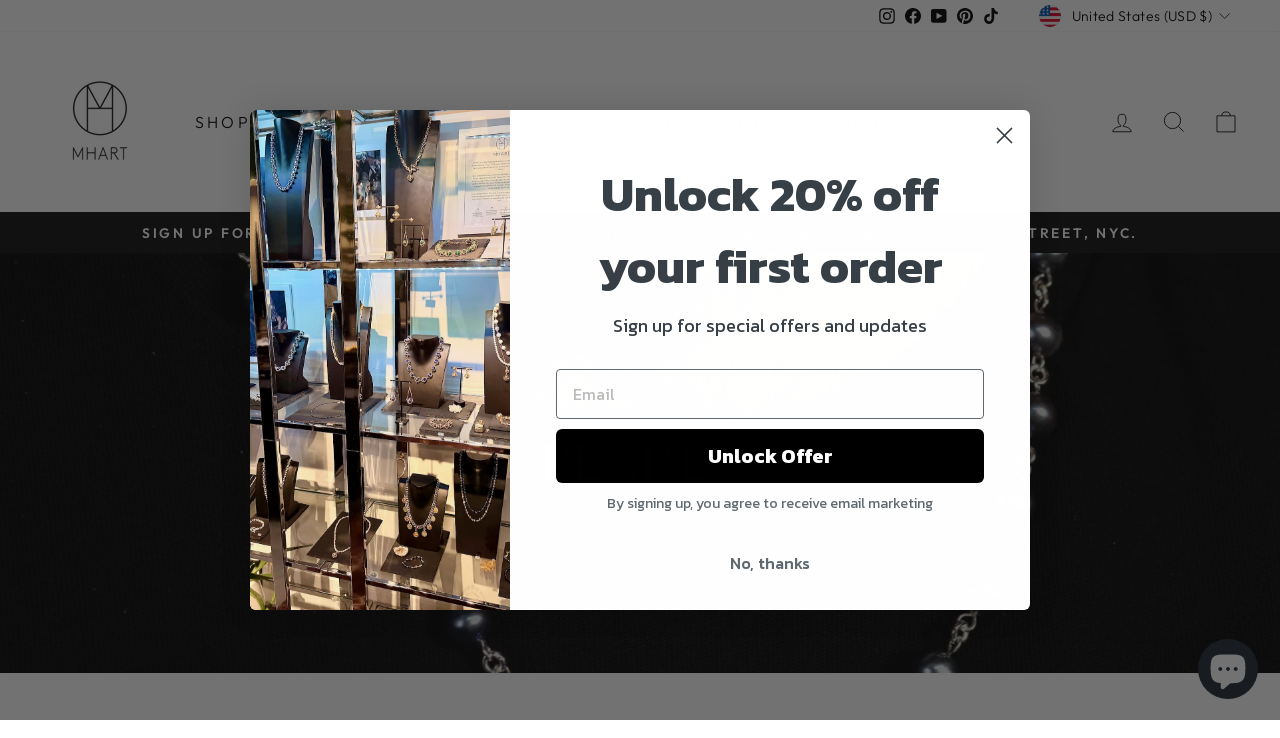

--- FILE ---
content_type: text/html; charset=utf-8
request_url: https://www.mhartdesigns.com/collections/pearls
body_size: 40415
content:
<!doctype html>
<html class="no-js" lang="en" dir="ltr">
<head>
	<!-- Added by AVADA SEO Suite -->
	


	<!-- /Added by AVADA SEO Suite -->
  <meta charset="utf-8">
  <meta http-equiv="X-UA-Compatible" content="IE=edge,chrome=1">
  <meta name="viewport" content="width=device-width,initial-scale=1">
  <meta name="theme-color" content="#000000">
  <link rel="canonical" href="https://www.mhartdesigns.com/collections/pearls">
  <link rel="preconnect" href="https://cdn.shopify.com">
  <link rel="preconnect" href="https://fonts.shopifycdn.com">
  <link rel="dns-prefetch" href="https://productreviews.shopifycdn.com">
  <link rel="dns-prefetch" href="https://ajax.googleapis.com">
  <link rel="dns-prefetch" href="https://maps.googleapis.com">
  <link rel="dns-prefetch" href="https://maps.gstatic.com"><link rel="shortcut icon" href="//www.mhartdesigns.com/cdn/shop/files/MHART_Logo_32x32.jpg?v=1655825975" type="image/png" /><title>Pearls
&ndash; MHART
</title>
<meta name="description" content="The Pearl Collection features handcrafted jewelry designed for everyday wear. Pearls are timeless—quietly powerful. This collection balances strength and simplicity, whether worn daily or for a meaningful occasion. Crafted with freshwater pearls, natural gemstones, and premium metals, each piece adds a subtle edge of s"><meta property="og:site_name" content="MHART">
  <meta property="og:url" content="https://www.mhartdesigns.com/collections/pearls">
  <meta property="og:title" content="Pearls">
  <meta property="og:type" content="website">
  <meta property="og:description" content="The Pearl Collection features handcrafted jewelry designed for everyday wear. Pearls are timeless—quietly powerful. This collection balances strength and simplicity, whether worn daily or for a meaningful occasion. Crafted with freshwater pearls, natural gemstones, and premium metals, each piece adds a subtle edge of s"><meta property="og:image" content="http://www.mhartdesigns.com/cdn/shop/collections/IMG_5870.jpg?v=1767566687">
    <meta property="og:image:secure_url" content="https://www.mhartdesigns.com/cdn/shop/collections/IMG_5870.jpg?v=1767566687">
    <meta property="og:image:width" content="3781">
    <meta property="og:image:height" content="3781"><meta name="twitter:site" content="@">
  <meta name="twitter:card" content="summary_large_image">
  <meta name="twitter:title" content="Pearls">
  <meta name="twitter:description" content="The Pearl Collection features handcrafted jewelry designed for everyday wear. Pearls are timeless—quietly powerful. This collection balances strength and simplicity, whether worn daily or for a meaningful occasion. Crafted with freshwater pearls, natural gemstones, and premium metals, each piece adds a subtle edge of s">
<style data-shopify>@font-face {
  font-family: "Tenor Sans";
  font-weight: 400;
  font-style: normal;
  font-display: swap;
  src: url("//www.mhartdesigns.com/cdn/fonts/tenor_sans/tenorsans_n4.966071a72c28462a9256039d3e3dc5b0cf314f65.woff2") format("woff2"),
       url("//www.mhartdesigns.com/cdn/fonts/tenor_sans/tenorsans_n4.2282841d948f9649ba5c3cad6ea46df268141820.woff") format("woff");
}

  @font-face {
  font-family: Outfit;
  font-weight: 300;
  font-style: normal;
  font-display: swap;
  src: url("//www.mhartdesigns.com/cdn/fonts/outfit/outfit_n3.8c97ae4c4fac7c2ea467a6dc784857f4de7e0e37.woff2") format("woff2"),
       url("//www.mhartdesigns.com/cdn/fonts/outfit/outfit_n3.b50a189ccde91f9bceee88f207c18c09f0b62a7b.woff") format("woff");
}


  @font-face {
  font-family: Outfit;
  font-weight: 600;
  font-style: normal;
  font-display: swap;
  src: url("//www.mhartdesigns.com/cdn/fonts/outfit/outfit_n6.dfcbaa80187851df2e8384061616a8eaa1702fdc.woff2") format("woff2"),
       url("//www.mhartdesigns.com/cdn/fonts/outfit/outfit_n6.88384e9fc3e36038624caccb938f24ea8008a91d.woff") format("woff");
}

  
  
</style><link href="//www.mhartdesigns.com/cdn/shop/t/4/assets/theme.css?v=43801829958027760301710850063" rel="stylesheet" type="text/css" media="all" />
<style data-shopify>:root {
    --typeHeaderPrimary: "Tenor Sans";
    --typeHeaderFallback: sans-serif;
    --typeHeaderSize: 36px;
    --typeHeaderWeight: 400;
    --typeHeaderLineHeight: 1;
    --typeHeaderSpacing: 0.0em;

    --typeBasePrimary:Outfit;
    --typeBaseFallback:sans-serif;
    --typeBaseSize: 18px;
    --typeBaseWeight: 300;
    --typeBaseSpacing: 0.025em;
    --typeBaseLineHeight: 1.4;

    --typeCollectionTitle: 20px;

    --iconWeight: 2px;
    --iconLinecaps: miter;

    
      --buttonRadius: 0px;
    

    --colorGridOverlayOpacity: 0.08;
  }

  .placeholder-content {
    background-image: linear-gradient(100deg, #ffffff 40%, #f7f7f7 63%, #ffffff 79%);
  }</style><script>
    document.documentElement.className = document.documentElement.className.replace('no-js', 'js');

    window.theme = window.theme || {};
    theme.routes = {
      home: "/",
      cart: "/cart.js",
      cartPage: "/cart",
      cartAdd: "/cart/add.js",
      cartChange: "/cart/change.js",
      search: "/search"
    };
    theme.strings = {
      soldOut: "Sold Out",
      unavailable: "Unavailable",
      inStockLabel: "In stock, ready to ship",
      stockLabel: "Low stock - [count] items left",
      willNotShipUntil: "Ready to ship [date]",
      willBeInStockAfter: "Back in stock [date]",
      waitingForStock: "Inventory on the way",
      savePrice: "Save [saved_amount]",
      cartEmpty: "Your cart is currently empty.",
      cartTermsConfirmation: "You must agree with the terms and conditions of sales to check out",
      searchCollections: "Collections:",
      searchPages: "Pages:",
      searchArticles: "Articles:"
    };
    theme.settings = {
      dynamicVariantsEnable: true,
      cartType: "drawer",
      isCustomerTemplate: false,
      moneyFormat: "${{amount}}",
      saveType: "dollar",
      productImageSize: "natural",
      productImageCover: false,
      predictiveSearch: true,
      predictiveSearchType: "product,article,page,collection",
      quickView: true,
      themeName: 'Impulse',
      themeVersion: "6.1.0"
    };
  </script>

  <script>window.performance && window.performance.mark && window.performance.mark('shopify.content_for_header.start');</script><meta name="google-site-verification" content="1NQ_vG2UZv44eyiNzeiz_3qlXWtWx7mTiM0rhqfhYgU">
<meta name="facebook-domain-verification" content="weoa55u6wmel0zdh4y5yv877pe2n5z">
<meta id="shopify-digital-wallet" name="shopify-digital-wallet" content="/65593377017/digital_wallets/dialog">
<meta name="shopify-checkout-api-token" content="60bcdc9980afc710bcdb7d4d8d4fd9fe">
<meta id="in-context-paypal-metadata" data-shop-id="65593377017" data-venmo-supported="false" data-environment="production" data-locale="en_US" data-paypal-v4="true" data-currency="USD">
<link rel="alternate" type="application/atom+xml" title="Feed" href="/collections/pearls.atom" />
<link rel="alternate" hreflang="x-default" href="https://www.mhartdesigns.com/collections/pearls">
<link rel="alternate" hreflang="en" href="https://www.mhartdesigns.com/collections/pearls">
<link rel="alternate" hreflang="en-ES" href="https://www.mhartdesigns.com/en-es/collections/pearls">
<link rel="alternate" hreflang="es-ES" href="https://www.mhartdesigns.com/es-es/collections/pearls">
<link rel="alternate" hreflang="en-CA" href="https://www.mhartdesigns.com/en-ca/collections/pearls">
<link rel="alternate" type="application/json+oembed" href="https://www.mhartdesigns.com/collections/pearls.oembed">
<script async="async" src="/checkouts/internal/preloads.js?locale=en-US"></script>
<link rel="preconnect" href="https://shop.app" crossorigin="anonymous">
<script async="async" src="https://shop.app/checkouts/internal/preloads.js?locale=en-US&shop_id=65593377017" crossorigin="anonymous"></script>
<script id="apple-pay-shop-capabilities" type="application/json">{"shopId":65593377017,"countryCode":"US","currencyCode":"USD","merchantCapabilities":["supports3DS"],"merchantId":"gid:\/\/shopify\/Shop\/65593377017","merchantName":"MHART","requiredBillingContactFields":["postalAddress","email","phone"],"requiredShippingContactFields":["postalAddress","email","phone"],"shippingType":"shipping","supportedNetworks":["visa","masterCard","amex","discover","elo","jcb"],"total":{"type":"pending","label":"MHART","amount":"1.00"},"shopifyPaymentsEnabled":true,"supportsSubscriptions":true}</script>
<script id="shopify-features" type="application/json">{"accessToken":"60bcdc9980afc710bcdb7d4d8d4fd9fe","betas":["rich-media-storefront-analytics"],"domain":"www.mhartdesigns.com","predictiveSearch":true,"shopId":65593377017,"locale":"en"}</script>
<script>var Shopify = Shopify || {};
Shopify.shop = "michael-mhart.myshopify.com";
Shopify.locale = "en";
Shopify.currency = {"active":"USD","rate":"1.0"};
Shopify.country = "US";
Shopify.theme = {"name":"Impulse","id":134276645113,"schema_name":"Impulse","schema_version":"6.1.0","theme_store_id":857,"role":"main"};
Shopify.theme.handle = "null";
Shopify.theme.style = {"id":null,"handle":null};
Shopify.cdnHost = "www.mhartdesigns.com/cdn";
Shopify.routes = Shopify.routes || {};
Shopify.routes.root = "/";</script>
<script type="module">!function(o){(o.Shopify=o.Shopify||{}).modules=!0}(window);</script>
<script>!function(o){function n(){var o=[];function n(){o.push(Array.prototype.slice.apply(arguments))}return n.q=o,n}var t=o.Shopify=o.Shopify||{};t.loadFeatures=n(),t.autoloadFeatures=n()}(window);</script>
<script>
  window.ShopifyPay = window.ShopifyPay || {};
  window.ShopifyPay.apiHost = "shop.app\/pay";
  window.ShopifyPay.redirectState = null;
</script>
<script id="shop-js-analytics" type="application/json">{"pageType":"collection"}</script>
<script defer="defer" async type="module" src="//www.mhartdesigns.com/cdn/shopifycloud/shop-js/modules/v2/client.init-shop-cart-sync_BN7fPSNr.en.esm.js"></script>
<script defer="defer" async type="module" src="//www.mhartdesigns.com/cdn/shopifycloud/shop-js/modules/v2/chunk.common_Cbph3Kss.esm.js"></script>
<script defer="defer" async type="module" src="//www.mhartdesigns.com/cdn/shopifycloud/shop-js/modules/v2/chunk.modal_DKumMAJ1.esm.js"></script>
<script type="module">
  await import("//www.mhartdesigns.com/cdn/shopifycloud/shop-js/modules/v2/client.init-shop-cart-sync_BN7fPSNr.en.esm.js");
await import("//www.mhartdesigns.com/cdn/shopifycloud/shop-js/modules/v2/chunk.common_Cbph3Kss.esm.js");
await import("//www.mhartdesigns.com/cdn/shopifycloud/shop-js/modules/v2/chunk.modal_DKumMAJ1.esm.js");

  window.Shopify.SignInWithShop?.initShopCartSync?.({"fedCMEnabled":true,"windoidEnabled":true});

</script>
<script>
  window.Shopify = window.Shopify || {};
  if (!window.Shopify.featureAssets) window.Shopify.featureAssets = {};
  window.Shopify.featureAssets['shop-js'] = {"shop-cart-sync":["modules/v2/client.shop-cart-sync_CJVUk8Jm.en.esm.js","modules/v2/chunk.common_Cbph3Kss.esm.js","modules/v2/chunk.modal_DKumMAJ1.esm.js"],"init-fed-cm":["modules/v2/client.init-fed-cm_7Fvt41F4.en.esm.js","modules/v2/chunk.common_Cbph3Kss.esm.js","modules/v2/chunk.modal_DKumMAJ1.esm.js"],"init-shop-email-lookup-coordinator":["modules/v2/client.init-shop-email-lookup-coordinator_Cc088_bR.en.esm.js","modules/v2/chunk.common_Cbph3Kss.esm.js","modules/v2/chunk.modal_DKumMAJ1.esm.js"],"init-windoid":["modules/v2/client.init-windoid_hPopwJRj.en.esm.js","modules/v2/chunk.common_Cbph3Kss.esm.js","modules/v2/chunk.modal_DKumMAJ1.esm.js"],"shop-button":["modules/v2/client.shop-button_B0jaPSNF.en.esm.js","modules/v2/chunk.common_Cbph3Kss.esm.js","modules/v2/chunk.modal_DKumMAJ1.esm.js"],"shop-cash-offers":["modules/v2/client.shop-cash-offers_DPIskqss.en.esm.js","modules/v2/chunk.common_Cbph3Kss.esm.js","modules/v2/chunk.modal_DKumMAJ1.esm.js"],"shop-toast-manager":["modules/v2/client.shop-toast-manager_CK7RT69O.en.esm.js","modules/v2/chunk.common_Cbph3Kss.esm.js","modules/v2/chunk.modal_DKumMAJ1.esm.js"],"init-shop-cart-sync":["modules/v2/client.init-shop-cart-sync_BN7fPSNr.en.esm.js","modules/v2/chunk.common_Cbph3Kss.esm.js","modules/v2/chunk.modal_DKumMAJ1.esm.js"],"init-customer-accounts-sign-up":["modules/v2/client.init-customer-accounts-sign-up_CfPf4CXf.en.esm.js","modules/v2/client.shop-login-button_DeIztwXF.en.esm.js","modules/v2/chunk.common_Cbph3Kss.esm.js","modules/v2/chunk.modal_DKumMAJ1.esm.js"],"pay-button":["modules/v2/client.pay-button_CgIwFSYN.en.esm.js","modules/v2/chunk.common_Cbph3Kss.esm.js","modules/v2/chunk.modal_DKumMAJ1.esm.js"],"init-customer-accounts":["modules/v2/client.init-customer-accounts_DQ3x16JI.en.esm.js","modules/v2/client.shop-login-button_DeIztwXF.en.esm.js","modules/v2/chunk.common_Cbph3Kss.esm.js","modules/v2/chunk.modal_DKumMAJ1.esm.js"],"avatar":["modules/v2/client.avatar_BTnouDA3.en.esm.js"],"init-shop-for-new-customer-accounts":["modules/v2/client.init-shop-for-new-customer-accounts_CsZy_esa.en.esm.js","modules/v2/client.shop-login-button_DeIztwXF.en.esm.js","modules/v2/chunk.common_Cbph3Kss.esm.js","modules/v2/chunk.modal_DKumMAJ1.esm.js"],"shop-follow-button":["modules/v2/client.shop-follow-button_BRMJjgGd.en.esm.js","modules/v2/chunk.common_Cbph3Kss.esm.js","modules/v2/chunk.modal_DKumMAJ1.esm.js"],"checkout-modal":["modules/v2/client.checkout-modal_B9Drz_yf.en.esm.js","modules/v2/chunk.common_Cbph3Kss.esm.js","modules/v2/chunk.modal_DKumMAJ1.esm.js"],"shop-login-button":["modules/v2/client.shop-login-button_DeIztwXF.en.esm.js","modules/v2/chunk.common_Cbph3Kss.esm.js","modules/v2/chunk.modal_DKumMAJ1.esm.js"],"lead-capture":["modules/v2/client.lead-capture_DXYzFM3R.en.esm.js","modules/v2/chunk.common_Cbph3Kss.esm.js","modules/v2/chunk.modal_DKumMAJ1.esm.js"],"shop-login":["modules/v2/client.shop-login_CA5pJqmO.en.esm.js","modules/v2/chunk.common_Cbph3Kss.esm.js","modules/v2/chunk.modal_DKumMAJ1.esm.js"],"payment-terms":["modules/v2/client.payment-terms_BxzfvcZJ.en.esm.js","modules/v2/chunk.common_Cbph3Kss.esm.js","modules/v2/chunk.modal_DKumMAJ1.esm.js"]};
</script>
<script>(function() {
  var isLoaded = false;
  function asyncLoad() {
    if (isLoaded) return;
    isLoaded = true;
    var urls = ["https:\/\/seo.apps.avada.io\/scripttag\/avada-seo-installed.js?shop=michael-mhart.myshopify.com","https:\/\/kp-9dfa.klickly.com\/boa.js?v=7\u0026tw=0\u0026ga4=0\u0026version=v2\u0026platform=shopify\u0026account_id=817\u0026b_type_cart=78cf180385587b53\u0026b_type_visit=ff470c0d65c079b1\u0026b_type_checkout=252d672f926a56db\u0026shop=michael-mhart.myshopify.com","https:\/\/d1639lhkj5l89m.cloudfront.net\/js\/storefront\/uppromote.js?shop=michael-mhart.myshopify.com"];
    for (var i = 0; i < urls.length; i++) {
      var s = document.createElement('script');
      s.type = 'text/javascript';
      s.async = true;
      s.src = urls[i];
      var x = document.getElementsByTagName('script')[0];
      x.parentNode.insertBefore(s, x);
    }
  };
  if(window.attachEvent) {
    window.attachEvent('onload', asyncLoad);
  } else {
    window.addEventListener('load', asyncLoad, false);
  }
})();</script>
<script id="__st">var __st={"a":65593377017,"offset":-18000,"reqid":"1020f36c-e6f6-4c5d-a07a-2d13a5244f2c-1769752973","pageurl":"www.mhartdesigns.com\/collections\/pearls","u":"b1d8deeac434","p":"collection","rtyp":"collection","rid":404467351801};</script>
<script>window.ShopifyPaypalV4VisibilityTracking = true;</script>
<script id="captcha-bootstrap">!function(){'use strict';const t='contact',e='account',n='new_comment',o=[[t,t],['blogs',n],['comments',n],[t,'customer']],c=[[e,'customer_login'],[e,'guest_login'],[e,'recover_customer_password'],[e,'create_customer']],r=t=>t.map((([t,e])=>`form[action*='/${t}']:not([data-nocaptcha='true']) input[name='form_type'][value='${e}']`)).join(','),a=t=>()=>t?[...document.querySelectorAll(t)].map((t=>t.form)):[];function s(){const t=[...o],e=r(t);return a(e)}const i='password',u='form_key',d=['recaptcha-v3-token','g-recaptcha-response','h-captcha-response',i],f=()=>{try{return window.sessionStorage}catch{return}},m='__shopify_v',_=t=>t.elements[u];function p(t,e,n=!1){try{const o=window.sessionStorage,c=JSON.parse(o.getItem(e)),{data:r}=function(t){const{data:e,action:n}=t;return t[m]||n?{data:e,action:n}:{data:t,action:n}}(c);for(const[e,n]of Object.entries(r))t.elements[e]&&(t.elements[e].value=n);n&&o.removeItem(e)}catch(o){console.error('form repopulation failed',{error:o})}}const l='form_type',E='cptcha';function T(t){t.dataset[E]=!0}const w=window,h=w.document,L='Shopify',v='ce_forms',y='captcha';let A=!1;((t,e)=>{const n=(g='f06e6c50-85a8-45c8-87d0-21a2b65856fe',I='https://cdn.shopify.com/shopifycloud/storefront-forms-hcaptcha/ce_storefront_forms_captcha_hcaptcha.v1.5.2.iife.js',D={infoText:'Protected by hCaptcha',privacyText:'Privacy',termsText:'Terms'},(t,e,n)=>{const o=w[L][v],c=o.bindForm;if(c)return c(t,g,e,D).then(n);var r;o.q.push([[t,g,e,D],n]),r=I,A||(h.body.append(Object.assign(h.createElement('script'),{id:'captcha-provider',async:!0,src:r})),A=!0)});var g,I,D;w[L]=w[L]||{},w[L][v]=w[L][v]||{},w[L][v].q=[],w[L][y]=w[L][y]||{},w[L][y].protect=function(t,e){n(t,void 0,e),T(t)},Object.freeze(w[L][y]),function(t,e,n,w,h,L){const[v,y,A,g]=function(t,e,n){const i=e?o:[],u=t?c:[],d=[...i,...u],f=r(d),m=r(i),_=r(d.filter((([t,e])=>n.includes(e))));return[a(f),a(m),a(_),s()]}(w,h,L),I=t=>{const e=t.target;return e instanceof HTMLFormElement?e:e&&e.form},D=t=>v().includes(t);t.addEventListener('submit',(t=>{const e=I(t);if(!e)return;const n=D(e)&&!e.dataset.hcaptchaBound&&!e.dataset.recaptchaBound,o=_(e),c=g().includes(e)&&(!o||!o.value);(n||c)&&t.preventDefault(),c&&!n&&(function(t){try{if(!f())return;!function(t){const e=f();if(!e)return;const n=_(t);if(!n)return;const o=n.value;o&&e.removeItem(o)}(t);const e=Array.from(Array(32),(()=>Math.random().toString(36)[2])).join('');!function(t,e){_(t)||t.append(Object.assign(document.createElement('input'),{type:'hidden',name:u})),t.elements[u].value=e}(t,e),function(t,e){const n=f();if(!n)return;const o=[...t.querySelectorAll(`input[type='${i}']`)].map((({name:t})=>t)),c=[...d,...o],r={};for(const[a,s]of new FormData(t).entries())c.includes(a)||(r[a]=s);n.setItem(e,JSON.stringify({[m]:1,action:t.action,data:r}))}(t,e)}catch(e){console.error('failed to persist form',e)}}(e),e.submit())}));const S=(t,e)=>{t&&!t.dataset[E]&&(n(t,e.some((e=>e===t))),T(t))};for(const o of['focusin','change'])t.addEventListener(o,(t=>{const e=I(t);D(e)&&S(e,y())}));const B=e.get('form_key'),M=e.get(l),P=B&&M;t.addEventListener('DOMContentLoaded',(()=>{const t=y();if(P)for(const e of t)e.elements[l].value===M&&p(e,B);[...new Set([...A(),...v().filter((t=>'true'===t.dataset.shopifyCaptcha))])].forEach((e=>S(e,t)))}))}(h,new URLSearchParams(w.location.search),n,t,e,['guest_login'])})(!0,!0)}();</script>
<script integrity="sha256-4kQ18oKyAcykRKYeNunJcIwy7WH5gtpwJnB7kiuLZ1E=" data-source-attribution="shopify.loadfeatures" defer="defer" src="//www.mhartdesigns.com/cdn/shopifycloud/storefront/assets/storefront/load_feature-a0a9edcb.js" crossorigin="anonymous"></script>
<script crossorigin="anonymous" defer="defer" src="//www.mhartdesigns.com/cdn/shopifycloud/storefront/assets/shopify_pay/storefront-65b4c6d7.js?v=20250812"></script>
<script data-source-attribution="shopify.dynamic_checkout.dynamic.init">var Shopify=Shopify||{};Shopify.PaymentButton=Shopify.PaymentButton||{isStorefrontPortableWallets:!0,init:function(){window.Shopify.PaymentButton.init=function(){};var t=document.createElement("script");t.src="https://www.mhartdesigns.com/cdn/shopifycloud/portable-wallets/latest/portable-wallets.en.js",t.type="module",document.head.appendChild(t)}};
</script>
<script data-source-attribution="shopify.dynamic_checkout.buyer_consent">
  function portableWalletsHideBuyerConsent(e){var t=document.getElementById("shopify-buyer-consent"),n=document.getElementById("shopify-subscription-policy-button");t&&n&&(t.classList.add("hidden"),t.setAttribute("aria-hidden","true"),n.removeEventListener("click",e))}function portableWalletsShowBuyerConsent(e){var t=document.getElementById("shopify-buyer-consent"),n=document.getElementById("shopify-subscription-policy-button");t&&n&&(t.classList.remove("hidden"),t.removeAttribute("aria-hidden"),n.addEventListener("click",e))}window.Shopify?.PaymentButton&&(window.Shopify.PaymentButton.hideBuyerConsent=portableWalletsHideBuyerConsent,window.Shopify.PaymentButton.showBuyerConsent=portableWalletsShowBuyerConsent);
</script>
<script data-source-attribution="shopify.dynamic_checkout.cart.bootstrap">document.addEventListener("DOMContentLoaded",(function(){function t(){return document.querySelector("shopify-accelerated-checkout-cart, shopify-accelerated-checkout")}if(t())Shopify.PaymentButton.init();else{new MutationObserver((function(e,n){t()&&(Shopify.PaymentButton.init(),n.disconnect())})).observe(document.body,{childList:!0,subtree:!0})}}));
</script>
<script id='scb4127' type='text/javascript' async='' src='https://www.mhartdesigns.com/cdn/shopifycloud/privacy-banner/storefront-banner.js'></script><link id="shopify-accelerated-checkout-styles" rel="stylesheet" media="screen" href="https://www.mhartdesigns.com/cdn/shopifycloud/portable-wallets/latest/accelerated-checkout-backwards-compat.css" crossorigin="anonymous">
<style id="shopify-accelerated-checkout-cart">
        #shopify-buyer-consent {
  margin-top: 1em;
  display: inline-block;
  width: 100%;
}

#shopify-buyer-consent.hidden {
  display: none;
}

#shopify-subscription-policy-button {
  background: none;
  border: none;
  padding: 0;
  text-decoration: underline;
  font-size: inherit;
  cursor: pointer;
}

#shopify-subscription-policy-button::before {
  box-shadow: none;
}

      </style>

<script>window.performance && window.performance.mark && window.performance.mark('shopify.content_for_header.end');</script>

  <script src="//www.mhartdesigns.com/cdn/shop/t/4/assets/vendor-scripts-v11.js" defer="defer"></script><link rel="stylesheet" href="//www.mhartdesigns.com/cdn/shop/t/4/assets/country-flags.css"><script src="//www.mhartdesigns.com/cdn/shop/t/4/assets/theme.js?v=149212258682495294041659972886" defer="defer"></script>
  <!-- Google tag (gtag.js) -->
<script async src="https://www.googletagmanager.com/gtag/js?id=AW-10979932427"></script>
<script>
  window.dataLayer = window.dataLayer || [];
  function gtag(){dataLayer.push(arguments);}
  gtag('js', new Date());

  gtag('config', 'AW-10979932427');
</script>

<!-- BEGIN app block: shopify://apps/klaviyo-email-marketing-sms/blocks/klaviyo-onsite-embed/2632fe16-c075-4321-a88b-50b567f42507 -->












  <script async src="https://static.klaviyo.com/onsite/js/RgcDVj/klaviyo.js?company_id=RgcDVj"></script>
  <script>!function(){if(!window.klaviyo){window._klOnsite=window._klOnsite||[];try{window.klaviyo=new Proxy({},{get:function(n,i){return"push"===i?function(){var n;(n=window._klOnsite).push.apply(n,arguments)}:function(){for(var n=arguments.length,o=new Array(n),w=0;w<n;w++)o[w]=arguments[w];var t="function"==typeof o[o.length-1]?o.pop():void 0,e=new Promise((function(n){window._klOnsite.push([i].concat(o,[function(i){t&&t(i),n(i)}]))}));return e}}})}catch(n){window.klaviyo=window.klaviyo||[],window.klaviyo.push=function(){var n;(n=window._klOnsite).push.apply(n,arguments)}}}}();</script>

  




  <script>
    window.klaviyoReviewsProductDesignMode = false
  </script>







<!-- END app block --><script src="https://cdn.shopify.com/extensions/e8878072-2f6b-4e89-8082-94b04320908d/inbox-1254/assets/inbox-chat-loader.js" type="text/javascript" defer="defer"></script>
<link href="https://monorail-edge.shopifysvc.com" rel="dns-prefetch">
<script>(function(){if ("sendBeacon" in navigator && "performance" in window) {try {var session_token_from_headers = performance.getEntriesByType('navigation')[0].serverTiming.find(x => x.name == '_s').description;} catch {var session_token_from_headers = undefined;}var session_cookie_matches = document.cookie.match(/_shopify_s=([^;]*)/);var session_token_from_cookie = session_cookie_matches && session_cookie_matches.length === 2 ? session_cookie_matches[1] : "";var session_token = session_token_from_headers || session_token_from_cookie || "";function handle_abandonment_event(e) {var entries = performance.getEntries().filter(function(entry) {return /monorail-edge.shopifysvc.com/.test(entry.name);});if (!window.abandonment_tracked && entries.length === 0) {window.abandonment_tracked = true;var currentMs = Date.now();var navigation_start = performance.timing.navigationStart;var payload = {shop_id: 65593377017,url: window.location.href,navigation_start,duration: currentMs - navigation_start,session_token,page_type: "collection"};window.navigator.sendBeacon("https://monorail-edge.shopifysvc.com/v1/produce", JSON.stringify({schema_id: "online_store_buyer_site_abandonment/1.1",payload: payload,metadata: {event_created_at_ms: currentMs,event_sent_at_ms: currentMs}}));}}window.addEventListener('pagehide', handle_abandonment_event);}}());</script>
<script id="web-pixels-manager-setup">(function e(e,d,r,n,o){if(void 0===o&&(o={}),!Boolean(null===(a=null===(i=window.Shopify)||void 0===i?void 0:i.analytics)||void 0===a?void 0:a.replayQueue)){var i,a;window.Shopify=window.Shopify||{};var t=window.Shopify;t.analytics=t.analytics||{};var s=t.analytics;s.replayQueue=[],s.publish=function(e,d,r){return s.replayQueue.push([e,d,r]),!0};try{self.performance.mark("wpm:start")}catch(e){}var l=function(){var e={modern:/Edge?\/(1{2}[4-9]|1[2-9]\d|[2-9]\d{2}|\d{4,})\.\d+(\.\d+|)|Firefox\/(1{2}[4-9]|1[2-9]\d|[2-9]\d{2}|\d{4,})\.\d+(\.\d+|)|Chrom(ium|e)\/(9{2}|\d{3,})\.\d+(\.\d+|)|(Maci|X1{2}).+ Version\/(15\.\d+|(1[6-9]|[2-9]\d|\d{3,})\.\d+)([,.]\d+|)( \(\w+\)|)( Mobile\/\w+|) Safari\/|Chrome.+OPR\/(9{2}|\d{3,})\.\d+\.\d+|(CPU[ +]OS|iPhone[ +]OS|CPU[ +]iPhone|CPU IPhone OS|CPU iPad OS)[ +]+(15[._]\d+|(1[6-9]|[2-9]\d|\d{3,})[._]\d+)([._]\d+|)|Android:?[ /-](13[3-9]|1[4-9]\d|[2-9]\d{2}|\d{4,})(\.\d+|)(\.\d+|)|Android.+Firefox\/(13[5-9]|1[4-9]\d|[2-9]\d{2}|\d{4,})\.\d+(\.\d+|)|Android.+Chrom(ium|e)\/(13[3-9]|1[4-9]\d|[2-9]\d{2}|\d{4,})\.\d+(\.\d+|)|SamsungBrowser\/([2-9]\d|\d{3,})\.\d+/,legacy:/Edge?\/(1[6-9]|[2-9]\d|\d{3,})\.\d+(\.\d+|)|Firefox\/(5[4-9]|[6-9]\d|\d{3,})\.\d+(\.\d+|)|Chrom(ium|e)\/(5[1-9]|[6-9]\d|\d{3,})\.\d+(\.\d+|)([\d.]+$|.*Safari\/(?![\d.]+ Edge\/[\d.]+$))|(Maci|X1{2}).+ Version\/(10\.\d+|(1[1-9]|[2-9]\d|\d{3,})\.\d+)([,.]\d+|)( \(\w+\)|)( Mobile\/\w+|) Safari\/|Chrome.+OPR\/(3[89]|[4-9]\d|\d{3,})\.\d+\.\d+|(CPU[ +]OS|iPhone[ +]OS|CPU[ +]iPhone|CPU IPhone OS|CPU iPad OS)[ +]+(10[._]\d+|(1[1-9]|[2-9]\d|\d{3,})[._]\d+)([._]\d+|)|Android:?[ /-](13[3-9]|1[4-9]\d|[2-9]\d{2}|\d{4,})(\.\d+|)(\.\d+|)|Mobile Safari.+OPR\/([89]\d|\d{3,})\.\d+\.\d+|Android.+Firefox\/(13[5-9]|1[4-9]\d|[2-9]\d{2}|\d{4,})\.\d+(\.\d+|)|Android.+Chrom(ium|e)\/(13[3-9]|1[4-9]\d|[2-9]\d{2}|\d{4,})\.\d+(\.\d+|)|Android.+(UC? ?Browser|UCWEB|U3)[ /]?(15\.([5-9]|\d{2,})|(1[6-9]|[2-9]\d|\d{3,})\.\d+)\.\d+|SamsungBrowser\/(5\.\d+|([6-9]|\d{2,})\.\d+)|Android.+MQ{2}Browser\/(14(\.(9|\d{2,})|)|(1[5-9]|[2-9]\d|\d{3,})(\.\d+|))(\.\d+|)|K[Aa][Ii]OS\/(3\.\d+|([4-9]|\d{2,})\.\d+)(\.\d+|)/},d=e.modern,r=e.legacy,n=navigator.userAgent;return n.match(d)?"modern":n.match(r)?"legacy":"unknown"}(),u="modern"===l?"modern":"legacy",c=(null!=n?n:{modern:"",legacy:""})[u],f=function(e){return[e.baseUrl,"/wpm","/b",e.hashVersion,"modern"===e.buildTarget?"m":"l",".js"].join("")}({baseUrl:d,hashVersion:r,buildTarget:u}),m=function(e){var d=e.version,r=e.bundleTarget,n=e.surface,o=e.pageUrl,i=e.monorailEndpoint;return{emit:function(e){var a=e.status,t=e.errorMsg,s=(new Date).getTime(),l=JSON.stringify({metadata:{event_sent_at_ms:s},events:[{schema_id:"web_pixels_manager_load/3.1",payload:{version:d,bundle_target:r,page_url:o,status:a,surface:n,error_msg:t},metadata:{event_created_at_ms:s}}]});if(!i)return console&&console.warn&&console.warn("[Web Pixels Manager] No Monorail endpoint provided, skipping logging."),!1;try{return self.navigator.sendBeacon.bind(self.navigator)(i,l)}catch(e){}var u=new XMLHttpRequest;try{return u.open("POST",i,!0),u.setRequestHeader("Content-Type","text/plain"),u.send(l),!0}catch(e){return console&&console.warn&&console.warn("[Web Pixels Manager] Got an unhandled error while logging to Monorail."),!1}}}}({version:r,bundleTarget:l,surface:e.surface,pageUrl:self.location.href,monorailEndpoint:e.monorailEndpoint});try{o.browserTarget=l,function(e){var d=e.src,r=e.async,n=void 0===r||r,o=e.onload,i=e.onerror,a=e.sri,t=e.scriptDataAttributes,s=void 0===t?{}:t,l=document.createElement("script"),u=document.querySelector("head"),c=document.querySelector("body");if(l.async=n,l.src=d,a&&(l.integrity=a,l.crossOrigin="anonymous"),s)for(var f in s)if(Object.prototype.hasOwnProperty.call(s,f))try{l.dataset[f]=s[f]}catch(e){}if(o&&l.addEventListener("load",o),i&&l.addEventListener("error",i),u)u.appendChild(l);else{if(!c)throw new Error("Did not find a head or body element to append the script");c.appendChild(l)}}({src:f,async:!0,onload:function(){if(!function(){var e,d;return Boolean(null===(d=null===(e=window.Shopify)||void 0===e?void 0:e.analytics)||void 0===d?void 0:d.initialized)}()){var d=window.webPixelsManager.init(e)||void 0;if(d){var r=window.Shopify.analytics;r.replayQueue.forEach((function(e){var r=e[0],n=e[1],o=e[2];d.publishCustomEvent(r,n,o)})),r.replayQueue=[],r.publish=d.publishCustomEvent,r.visitor=d.visitor,r.initialized=!0}}},onerror:function(){return m.emit({status:"failed",errorMsg:"".concat(f," has failed to load")})},sri:function(e){var d=/^sha384-[A-Za-z0-9+/=]+$/;return"string"==typeof e&&d.test(e)}(c)?c:"",scriptDataAttributes:o}),m.emit({status:"loading"})}catch(e){m.emit({status:"failed",errorMsg:(null==e?void 0:e.message)||"Unknown error"})}}})({shopId: 65593377017,storefrontBaseUrl: "https://www.mhartdesigns.com",extensionsBaseUrl: "https://extensions.shopifycdn.com/cdn/shopifycloud/web-pixels-manager",monorailEndpoint: "https://monorail-edge.shopifysvc.com/unstable/produce_batch",surface: "storefront-renderer",enabledBetaFlags: ["2dca8a86"],webPixelsConfigList: [{"id":"1724743929","configuration":"{\"accountID\":\"RgcDVj\",\"webPixelConfig\":\"eyJlbmFibGVBZGRlZFRvQ2FydEV2ZW50cyI6IHRydWV9\"}","eventPayloadVersion":"v1","runtimeContext":"STRICT","scriptVersion":"524f6c1ee37bacdca7657a665bdca589","type":"APP","apiClientId":123074,"privacyPurposes":["ANALYTICS","MARKETING"],"dataSharingAdjustments":{"protectedCustomerApprovalScopes":["read_customer_address","read_customer_email","read_customer_name","read_customer_personal_data","read_customer_phone"]}},{"id":"1598193913","configuration":"{\"shopDomain\":\"michael-mhart.myshopify.com\",\"accountId\":\"817\",\"version\":\"v2\",\"basisPixelVisit\":\"ff470c0d65c079b1\",\"basisPixelCart\":\"78cf180385587b53\",\"basisPixelCheckout\":\"252d672f926a56db\",\"analyticsApiURL\":\"https:\\\/\\\/kp-9dfa-api.klickly.com\\\/wp\",\"ardDataApiURL\":\"https:\\\/\\\/kp-9dfa-api.klickly.com\\\/ard\"}","eventPayloadVersion":"v1","runtimeContext":"STRICT","scriptVersion":"0370d833832217b12214aeae8119db49","type":"APP","apiClientId":1821457,"privacyPurposes":["ANALYTICS","MARKETING","SALE_OF_DATA"],"dataSharingAdjustments":{"protectedCustomerApprovalScopes":["read_customer_address","read_customer_email","read_customer_name","read_customer_personal_data","read_customer_phone"]}},{"id":"900563193","configuration":"{\"pixel_id\":\"2123371914822186\",\"pixel_type\":\"facebook_pixel\"}","eventPayloadVersion":"v1","runtimeContext":"OPEN","scriptVersion":"ca16bc87fe92b6042fbaa3acc2fbdaa6","type":"APP","apiClientId":2329312,"privacyPurposes":["ANALYTICS","MARKETING","SALE_OF_DATA"],"dataSharingAdjustments":{"protectedCustomerApprovalScopes":["read_customer_address","read_customer_email","read_customer_name","read_customer_personal_data","read_customer_phone"]}},{"id":"455082233","configuration":"{\"config\":\"{\\\"pixel_id\\\":\\\"G-0VK2R7S8TK\\\",\\\"target_country\\\":\\\"US\\\",\\\"gtag_events\\\":[{\\\"type\\\":\\\"search\\\",\\\"action_label\\\":[\\\"G-0VK2R7S8TK\\\",\\\"AW-10972147509\\\/VdnACOTStN0DELXe9u8o\\\"]},{\\\"type\\\":\\\"begin_checkout\\\",\\\"action_label\\\":[\\\"G-0VK2R7S8TK\\\",\\\"AW-10972147509\\\/o9EkCOHStN0DELXe9u8o\\\"]},{\\\"type\\\":\\\"view_item\\\",\\\"action_label\\\":[\\\"G-0VK2R7S8TK\\\",\\\"AW-10972147509\\\/HrYCCNvStN0DELXe9u8o\\\",\\\"MC-RE99EJKJEM\\\"]},{\\\"type\\\":\\\"purchase\\\",\\\"action_label\\\":[\\\"G-0VK2R7S8TK\\\",\\\"AW-10972147509\\\/f2wOCNjStN0DELXe9u8o\\\",\\\"MC-RE99EJKJEM\\\"]},{\\\"type\\\":\\\"page_view\\\",\\\"action_label\\\":[\\\"G-0VK2R7S8TK\\\",\\\"AW-10972147509\\\/ViqwCNXStN0DELXe9u8o\\\",\\\"MC-RE99EJKJEM\\\"]},{\\\"type\\\":\\\"add_payment_info\\\",\\\"action_label\\\":[\\\"G-0VK2R7S8TK\\\",\\\"AW-10972147509\\\/kDpkCOfStN0DELXe9u8o\\\"]},{\\\"type\\\":\\\"add_to_cart\\\",\\\"action_label\\\":[\\\"G-0VK2R7S8TK\\\",\\\"AW-10972147509\\\/fzBxCN7StN0DELXe9u8o\\\"]}],\\\"enable_monitoring_mode\\\":false}\"}","eventPayloadVersion":"v1","runtimeContext":"OPEN","scriptVersion":"b2a88bafab3e21179ed38636efcd8a93","type":"APP","apiClientId":1780363,"privacyPurposes":[],"dataSharingAdjustments":{"protectedCustomerApprovalScopes":["read_customer_address","read_customer_email","read_customer_name","read_customer_personal_data","read_customer_phone"]}},{"id":"393576697","configuration":"{\"pixelCode\":\"CB664DRC77UC5HT9J2E0\"}","eventPayloadVersion":"v1","runtimeContext":"STRICT","scriptVersion":"22e92c2ad45662f435e4801458fb78cc","type":"APP","apiClientId":4383523,"privacyPurposes":["ANALYTICS","MARKETING","SALE_OF_DATA"],"dataSharingAdjustments":{"protectedCustomerApprovalScopes":["read_customer_address","read_customer_email","read_customer_name","read_customer_personal_data","read_customer_phone"]}},{"id":"155320569","configuration":"{\"shopId\":\"98776\",\"env\":\"production\",\"metaData\":\"[]\"}","eventPayloadVersion":"v1","runtimeContext":"STRICT","scriptVersion":"c5d4d7bbb4a4a4292a8a7b5334af7e3d","type":"APP","apiClientId":2773553,"privacyPurposes":[],"dataSharingAdjustments":{"protectedCustomerApprovalScopes":["read_customer_address","read_customer_email","read_customer_name","read_customer_personal_data","read_customer_phone"]}},{"id":"91357433","configuration":"{\"tagID\":\"2612829445831\"}","eventPayloadVersion":"v1","runtimeContext":"STRICT","scriptVersion":"18031546ee651571ed29edbe71a3550b","type":"APP","apiClientId":3009811,"privacyPurposes":["ANALYTICS","MARKETING","SALE_OF_DATA"],"dataSharingAdjustments":{"protectedCustomerApprovalScopes":["read_customer_address","read_customer_email","read_customer_name","read_customer_personal_data","read_customer_phone"]}},{"id":"67666169","eventPayloadVersion":"v1","runtimeContext":"LAX","scriptVersion":"1","type":"CUSTOM","privacyPurposes":["ANALYTICS"],"name":"Google Analytics tag (migrated)"},{"id":"shopify-app-pixel","configuration":"{}","eventPayloadVersion":"v1","runtimeContext":"STRICT","scriptVersion":"0450","apiClientId":"shopify-pixel","type":"APP","privacyPurposes":["ANALYTICS","MARKETING"]},{"id":"shopify-custom-pixel","eventPayloadVersion":"v1","runtimeContext":"LAX","scriptVersion":"0450","apiClientId":"shopify-pixel","type":"CUSTOM","privacyPurposes":["ANALYTICS","MARKETING"]}],isMerchantRequest: false,initData: {"shop":{"name":"MHART","paymentSettings":{"currencyCode":"USD"},"myshopifyDomain":"michael-mhart.myshopify.com","countryCode":"US","storefrontUrl":"https:\/\/www.mhartdesigns.com"},"customer":null,"cart":null,"checkout":null,"productVariants":[],"purchasingCompany":null},},"https://www.mhartdesigns.com/cdn","1d2a099fw23dfb22ep557258f5m7a2edbae",{"modern":"","legacy":""},{"shopId":"65593377017","storefrontBaseUrl":"https:\/\/www.mhartdesigns.com","extensionBaseUrl":"https:\/\/extensions.shopifycdn.com\/cdn\/shopifycloud\/web-pixels-manager","surface":"storefront-renderer","enabledBetaFlags":"[\"2dca8a86\"]","isMerchantRequest":"false","hashVersion":"1d2a099fw23dfb22ep557258f5m7a2edbae","publish":"custom","events":"[[\"page_viewed\",{}],[\"collection_viewed\",{\"collection\":{\"id\":\"404467351801\",\"title\":\"Pearls\",\"productVariants\":[{\"price\":{\"amount\":135.0,\"currencyCode\":\"USD\"},\"product\":{\"title\":\"Silver Linked Black Pearl Necklace\",\"vendor\":\"MHART\",\"id\":\"9010754748665\",\"untranslatedTitle\":\"Silver Linked Black Pearl Necklace\",\"url\":\"\/products\/silver-linked-black-pearl-necklace\",\"type\":\"Necklaces\"},\"id\":\"46997711716601\",\"image\":{\"src\":\"\/\/www.mhartdesigns.com\/cdn\/shop\/files\/MHNO-266S.jpg?v=1762294113\"},\"sku\":\"MHNO-266S\",\"title\":\"Default Title\",\"untranslatedTitle\":\"Default Title\"},{\"price\":{\"amount\":135.0,\"currencyCode\":\"USD\"},\"product\":{\"title\":\"14k Gold Linked Black Pearl Necklace\",\"vendor\":\"MHART\",\"id\":\"9010749505785\",\"untranslatedTitle\":\"14k Gold Linked Black Pearl Necklace\",\"url\":\"\/products\/mhno-266g-14k-gold-linked-black-pearl-necklace\",\"type\":\"Necklaces\"},\"id\":\"46997689729273\",\"image\":{\"src\":\"\/\/www.mhartdesigns.com\/cdn\/shop\/files\/MHNO-266G_77247985-bbd6-43cf-af9e-7ab8cb2eb250.jpg?v=1762289511\"},\"sku\":\"MHNO-266G\",\"title\":\"Default Title\",\"untranslatedTitle\":\"Default Title\"},{\"price\":{\"amount\":60.0,\"currencyCode\":\"USD\"},\"product\":{\"title\":\"Pearl Bracelet: Stainless Steel\",\"vendor\":\"MHART\",\"id\":\"7939899490553\",\"untranslatedTitle\":\"Pearl Bracelet: Stainless Steel\",\"url\":\"\/products\/pearl-bracelet\",\"type\":\"Bracelets\"},\"id\":\"43889051926777\",\"image\":{\"src\":\"\/\/www.mhartdesigns.com\/cdn\/shop\/files\/image_24b9a506-eb33-4d26-921e-01abf8e145a4.jpg?v=1687781927\"},\"sku\":\"MHB-\",\"title\":\"7\\\"\",\"untranslatedTitle\":\"7\\\"\"},{\"price\":{\"amount\":120.0,\"currencyCode\":\"USD\"},\"product\":{\"title\":\"White Pearl Linked Necklace\",\"vendor\":\"MHART\",\"id\":\"7877796200697\",\"untranslatedTitle\":\"White Pearl Linked Necklace\",\"url\":\"\/products\/white-pearl-linked-necklace\",\"type\":\"Necklaces\"},\"id\":\"43887624126713\",\"image\":{\"src\":\"\/\/www.mhartdesigns.com\/cdn\/shop\/files\/MH-9166_1ad8fb2f-3649-4f0d-8235-26374db12000.jpg?v=1687610726\"},\"sku\":\"MH-9166\",\"title\":\"18\\\"\",\"untranslatedTitle\":\"18\\\"\"},{\"price\":{\"amount\":145.0,\"currencyCode\":\"USD\"},\"product\":{\"title\":\"Black Pearl + Caged African Turquoise Necklace\",\"vendor\":\"michael-MHART\",\"id\":\"8471530635513\",\"untranslatedTitle\":\"Black Pearl + Caged African Turquoise Necklace\",\"url\":\"\/products\/turquoise-pearl-choker\",\"type\":\"Necklaces\"},\"id\":\"45361407426809\",\"image\":{\"src\":\"\/\/www.mhartdesigns.com\/cdn\/shop\/files\/MHNO-184_65fca2d9-fc31-44a5-984b-297ef3664a92.jpg?v=1754517091\"},\"sku\":\"MHNO-184\",\"title\":\"Default Title\",\"untranslatedTitle\":\"Default Title\"},{\"price\":{\"amount\":81.6,\"currencyCode\":\"USD\"},\"product\":{\"title\":\"Mini Fresh Water Pearl Necklace\",\"vendor\":\"michael-MHART\",\"id\":\"7670648799481\",\"untranslatedTitle\":\"Mini Fresh Water Pearl Necklace\",\"url\":\"\/products\/mini-white-pearl-necklace\",\"type\":\"Necklaces\"},\"id\":\"43499524948217\",\"image\":{\"src\":\"\/\/www.mhartdesigns.com\/cdn\/shop\/files\/MHN-238.jpg?v=1741379572\"},\"sku\":\"MHN-238\",\"title\":\"Default Title\",\"untranslatedTitle\":\"Default Title\"},{\"price\":{\"amount\":145.0,\"currencyCode\":\"USD\"},\"product\":{\"title\":\"Linked 14k Gold Pearl Necklace\",\"vendor\":\"MHART\",\"id\":\"8072779006201\",\"untranslatedTitle\":\"Linked 14k Gold Pearl Necklace\",\"url\":\"\/products\/linked-14k-gold-pearl-necklace\",\"type\":\"Necklaces\"},\"id\":\"44504325390585\",\"image\":{\"src\":\"\/\/www.mhartdesigns.com\/cdn\/shop\/files\/MHNO-90.jpg?v=1707162148\"},\"sku\":\"MHNO-90\",\"title\":\"18\\\"\",\"untranslatedTitle\":\"18\\\"\"},{\"price\":{\"amount\":145.0,\"currencyCode\":\"USD\"},\"product\":{\"title\":\"Timeless Silver Pearl Necklace: Stainless Steel\",\"vendor\":\"MHART\",\"id\":\"8083469172985\",\"untranslatedTitle\":\"Timeless Silver Pearl Necklace: Stainless Steel\",\"url\":\"\/products\/timeless-silver-pearl-necklace\",\"type\":\"Necklaces\"},\"id\":\"44409610207481\",\"image\":{\"src\":\"\/\/www.mhartdesigns.com\/cdn\/shop\/files\/MHNO-46.jpg?v=1707224517\"},\"sku\":\"MHNO-46\",\"title\":\"Default Title\",\"untranslatedTitle\":\"Default Title\"},{\"price\":{\"amount\":65.0,\"currencyCode\":\"USD\"},\"product\":{\"title\":\"Timeless Silver Pearl Bracelet: Stainless Steel\",\"vendor\":\"MHART\",\"id\":\"7955957416185\",\"untranslatedTitle\":\"Timeless Silver Pearl Bracelet: Stainless Steel\",\"url\":\"\/products\/timeless-silver-pearl-bracelet\",\"type\":\"Bracelets\"},\"id\":\"43951925559545\",\"image\":{\"src\":\"\/\/www.mhartdesigns.com\/cdn\/shop\/files\/HB-027TimelessSilverBracelet.jpg?v=1701540337\"},\"sku\":\"HB-027\",\"title\":\"7\\\"\",\"untranslatedTitle\":\"7\\\"\"},{\"price\":{\"amount\":135.0,\"currencyCode\":\"USD\"},\"product\":{\"title\":\"Pearl Coin Necklace\",\"vendor\":\"michael-MHART\",\"id\":\"7670641885433\",\"untranslatedTitle\":\"Pearl Coin Necklace\",\"url\":\"\/products\/pearl-coin-necklace\",\"type\":\"Necklaces\"},\"id\":\"42939588149497\",\"image\":{\"src\":\"\/\/www.mhartdesigns.com\/cdn\/shop\/files\/PearlCoin.jpg?v=1690328243\"},\"sku\":\"SQ9936949\",\"title\":\"Default Title\",\"untranslatedTitle\":\"Default Title\"},{\"price\":{\"amount\":125.0,\"currencyCode\":\"USD\"},\"product\":{\"title\":\"Caged Black Pearl Necklace\",\"vendor\":\"michael-MHART\",\"id\":\"7995386953977\",\"untranslatedTitle\":\"Caged Black Pearl Necklace\",\"url\":\"\/products\/caged-black-pearl-necklace\",\"type\":\"Necklaces\"},\"id\":\"45663563088121\",\"image\":{\"src\":\"\/\/www.mhartdesigns.com\/cdn\/shop\/files\/MHNO-35-Zoom.jpg?v=1716506147\"},\"sku\":\"MHNO-35-steel\",\"title\":\"Sterling silver\",\"untranslatedTitle\":\"Sterling silver\"},{\"price\":{\"amount\":135.0,\"currencyCode\":\"USD\"},\"product\":{\"title\":\"White Pearl Coin Necklace\",\"vendor\":\"michael-MHART\",\"id\":\"7960730829049\",\"untranslatedTitle\":\"White Pearl Coin Necklace\",\"url\":\"\/products\/white-pearl-coin-necklace\",\"type\":\"Necklaces\"},\"id\":\"43973132484857\",\"image\":{\"src\":\"\/\/www.mhartdesigns.com\/cdn\/shop\/files\/MHNO-20.png?v=1752160297\"},\"sku\":\"MHNO-20\",\"title\":\"Default Title\",\"untranslatedTitle\":\"Default Title\"},{\"price\":{\"amount\":125.0,\"currencyCode\":\"USD\"},\"product\":{\"title\":\"Pearl Necklace\",\"vendor\":\"MHART\",\"id\":\"7954002936057\",\"untranslatedTitle\":\"Pearl Necklace\",\"url\":\"\/products\/pearl-necklace\",\"type\":\"Necklaces\"},\"id\":\"43942020415737\",\"image\":{\"src\":\"\/\/www.mhartdesigns.com\/cdn\/shop\/files\/MHNO-18-WhitePearlNecklace.jpg?v=1691333047\"},\"sku\":\"MHNO-18\",\"title\":\"Default Title\",\"untranslatedTitle\":\"Default Title\"},{\"price\":{\"amount\":135.0,\"currencyCode\":\"USD\"},\"product\":{\"title\":\"Black Pearl Coin Necklace\",\"vendor\":\"MHART\",\"id\":\"7877801541881\",\"untranslatedTitle\":\"Black Pearl Coin Necklace\",\"url\":\"\/products\/black-pearl-coin-necklace\",\"type\":\"Necklaces\"},\"id\":\"44075891818745\",\"image\":{\"src\":\"\/\/www.mhartdesigns.com\/cdn\/shop\/products\/MH-9167.jpg?v=1687610751\"},\"sku\":\"MH-9167\",\"title\":\"18\\\"\",\"untranslatedTitle\":\"18\\\"\"},{\"price\":{\"amount\":150.0,\"currencyCode\":\"USD\"},\"product\":{\"title\":\"Pearl Coin Clasp Necklace\",\"vendor\":\"MHART\",\"id\":\"7877804753145\",\"untranslatedTitle\":\"Pearl Coin Clasp Necklace\",\"url\":\"\/products\/pearl-coin-clasp-necklace\",\"type\":\"Necklaces\"},\"id\":\"43664822206713\",\"image\":{\"src\":\"\/\/www.mhartdesigns.com\/cdn\/shop\/files\/PearlCoinClasp.jpg?v=1702483569\"},\"sku\":\"MH-9163\",\"title\":\"Default Title\",\"untranslatedTitle\":\"Default Title\"},{\"price\":{\"amount\":107.5,\"currencyCode\":\"USD\"},\"product\":{\"title\":\"Black Freshwater Pearl Necklace with Onyx - Handcrafted 14k Gold | MHART\",\"vendor\":\"MHART\",\"id\":\"7670648766713\",\"untranslatedTitle\":\"Black Freshwater Pearl Necklace with Onyx - Handcrafted 14k Gold | MHART\",\"url\":\"\/products\/black-freshwater-pearl-necklace\",\"type\":\"Necklaces\"},\"id\":\"43970666791161\",\"image\":{\"src\":\"\/\/www.mhartdesigns.com\/cdn\/shop\/files\/MH-2048_88ddedf7-0e4a-421c-83cf-c96773fd5385.jpg?v=1752160806\"},\"sku\":\"MH-2048\",\"title\":\"18”\",\"untranslatedTitle\":\"18”\"},{\"price\":{\"amount\":148.0,\"currencyCode\":\"USD\"},\"product\":{\"title\":\"Black Pearl Lariat Chain\",\"vendor\":\"MHART\",\"id\":\"7877805408505\",\"untranslatedTitle\":\"Black Pearl Lariat Chain\",\"url\":\"\/products\/black-pearl-lariat-chain\",\"type\":\"Necklaces\"},\"id\":\"43664826958073\",\"image\":{\"src\":\"\/\/www.mhartdesigns.com\/cdn\/shop\/products\/MH-9164.jpg?v=1687611257\"},\"sku\":\"MH-9164\",\"title\":\"Default Title\",\"untranslatedTitle\":\"Default Title\"},{\"price\":{\"amount\":110.0,\"currencyCode\":\"USD\"},\"product\":{\"title\":\"Spinel Gemstone Pearl 16\\\" Necklace\",\"vendor\":\"michael-MHART\",\"id\":\"7670648176889\",\"untranslatedTitle\":\"Spinel Gemstone Pearl 16\\\" Necklace\",\"url\":\"\/products\/spinel-gemstone-pearl-choker\",\"type\":\"Necklaces\"},\"id\":\"42939599421689\",\"image\":{\"src\":\"\/\/www.mhartdesigns.com\/cdn\/shop\/products\/MH-7040.jpg?v=1687611345\"},\"sku\":\"MH-7040\",\"title\":\"Default Title\",\"untranslatedTitle\":\"Default Title\"},{\"price\":{\"amount\":225.0,\"currencyCode\":\"USD\"},\"product\":{\"title\":\"Beaded Pearl Necklace\",\"vendor\":\"MHART\",\"id\":\"7670648013049\",\"untranslatedTitle\":\"Beaded Pearl Necklace\",\"url\":\"\/products\/beaded-pearl-necklace\",\"type\":\"Necklaces\"},\"id\":\"42939599257849\",\"image\":{\"src\":\"\/\/www.mhartdesigns.com\/cdn\/shop\/products\/MH-2008.jpg?v=1655824600\"},\"sku\":\"MH-2008\",\"title\":\"Default Title\",\"untranslatedTitle\":\"Default Title\"},{\"price\":{\"amount\":125.0,\"currencyCode\":\"USD\"},\"product\":{\"title\":\"Split White Pearl Necklace\",\"vendor\":\"michael-MHART\",\"id\":\"7946173055225\",\"untranslatedTitle\":\"Split White Pearl Necklace\",\"url\":\"\/products\/split-white-pearl-necklace\",\"type\":\"Necklaces\"},\"id\":\"47131034157305\",\"image\":{\"src\":\"\/\/www.mhartdesigns.com\/cdn\/shop\/files\/IMG_8950.jpg?v=1690115488\"},\"sku\":\"MHNO-16\",\"title\":\"18\\\"\",\"untranslatedTitle\":\"18\\\"\"},{\"price\":{\"amount\":85.0,\"currencyCode\":\"USD\"},\"product\":{\"title\":\"Silver Pearl Bracelet\",\"vendor\":\"MHART\",\"id\":\"7963218903289\",\"untranslatedTitle\":\"Silver Pearl Bracelet\",\"url\":\"\/products\/silver-pearl-bracelet\",\"type\":\"Bracelets\"},\"id\":\"43982542668025\",\"image\":{\"src\":\"\/\/www.mhartdesigns.com\/cdn\/shop\/files\/HB-022.jpg?v=1701540694\"},\"sku\":\"HB-022-7\",\"title\":\"7\\\"\",\"untranslatedTitle\":\"7\\\"\"},{\"price\":{\"amount\":98.0,\"currencyCode\":\"USD\"},\"product\":{\"title\":\"Gemstone Pearl Necklace\",\"vendor\":\"MHART\",\"id\":\"8061067591929\",\"untranslatedTitle\":\"Gemstone Pearl Necklace\",\"url\":\"\/products\/gemstone-pearl-necklace\",\"type\":\"Necklaces\"},\"id\":\"44349417554169\",\"image\":{\"src\":\"\/\/www.mhartdesigns.com\/cdn\/shop\/files\/MHNO-78.jpg?v=1705783600\"},\"sku\":\"MHNO-78\",\"title\":\"Default Title\",\"untranslatedTitle\":\"Default Title\"},{\"price\":{\"amount\":145.0,\"currencyCode\":\"USD\"},\"product\":{\"title\":\"Linked Gold + Pearl Bead Necklace\",\"vendor\":\"MHART\",\"id\":\"8512533004537\",\"untranslatedTitle\":\"Linked Gold + Pearl Bead Necklace\",\"url\":\"\/products\/linked-gold-pearl-bead-necklace\",\"type\":\"Necklaces\"},\"id\":\"45468444197113\",\"image\":{\"src\":\"\/\/www.mhartdesigns.com\/cdn\/shop\/files\/IMG_2975.jpg?v=1725711066\"},\"sku\":\"MHNO-90\",\"title\":\"18\\\"\",\"untranslatedTitle\":\"18\\\"\"},{\"price\":{\"amount\":63.0,\"currencyCode\":\"USD\"},\"product\":{\"title\":\"Black Tahitian Pearl Stretch Bracelet\",\"vendor\":\"michael-MHART\",\"id\":\"8493156794617\",\"untranslatedTitle\":\"Black Tahitian Pearl Stretch Bracelet\",\"url\":\"\/products\/tahitian-black-pearl-bracelet\",\"type\":\"Bracelets\"},\"id\":\"45419434213625\",\"image\":{\"src\":\"\/\/www.mhartdesigns.com\/cdn\/shop\/files\/Untitled_20.jpg?v=1752935286\"},\"sku\":\"MHB-0931\",\"title\":\"7\\\"\",\"untranslatedTitle\":\"7\\\"\"},{\"price\":{\"amount\":145.0,\"currencyCode\":\"USD\"},\"product\":{\"title\":\"Black Pearl + Blue Tigers Eye Choker\",\"vendor\":\"michael-MHART\",\"id\":\"8473323766009\",\"untranslatedTitle\":\"Black Pearl + Blue Tigers Eye Choker\",\"url\":\"\/products\/black-pearl-blue-tigers-eye-choker\",\"type\":\"Necklaces\"},\"id\":\"45366371090681\",\"image\":{\"src\":\"\/\/www.mhartdesigns.com\/cdn\/shop\/files\/MHNO-187.jpg?v=1722784359\"},\"sku\":\"MHNO-187\",\"title\":\"Default Title\",\"untranslatedTitle\":\"Default Title\"},{\"price\":{\"amount\":125.0,\"currencyCode\":\"USD\"},\"product\":{\"title\":\"Sterling Silver Labradorite and Pearl Bracelet\",\"vendor\":\"michael-MHART\",\"id\":\"8471542989049\",\"untranslatedTitle\":\"Sterling Silver Labradorite and Pearl Bracelet\",\"url\":\"\/products\/stretch-lapis-tigers-eye-bracelet-copy\",\"type\":\"Bracelets\"},\"id\":\"45361526440185\",\"image\":{\"src\":\"\/\/www.mhartdesigns.com\/cdn\/shop\/files\/HB-084.jpg?v=1722784581\"},\"sku\":\"HB-084\",\"title\":\"Default Title\",\"untranslatedTitle\":\"Default Title\"},{\"price\":{\"amount\":98.0,\"currencyCode\":\"USD\"},\"product\":{\"title\":\"Labradorite + Pearl Choker\",\"vendor\":\"michael-MHART\",\"id\":\"8471530963193\",\"untranslatedTitle\":\"Labradorite + Pearl Choker\",\"url\":\"\/products\/labradorite-pearl-choker\",\"type\":\"Necklaces\"},\"id\":\"45361409032441\",\"image\":{\"src\":\"\/\/www.mhartdesigns.com\/cdn\/shop\/files\/MHNO-186.jpg?v=1722784127\"},\"sku\":\"MHNO-186\",\"title\":\"Default Title\",\"untranslatedTitle\":\"Default Title\"},{\"price\":{\"amount\":93.0,\"currencyCode\":\"USD\"},\"product\":{\"title\":\"Black Pearl Pendant\",\"vendor\":\"MHART\",\"id\":\"8467474678009\",\"untranslatedTitle\":\"Black Pearl Pendant\",\"url\":\"\/products\/black-pearl-pendant\",\"type\":\"Necklaces\"},\"id\":\"45349591351545\",\"image\":{\"src\":\"\/\/www.mhartdesigns.com\/cdn\/shop\/files\/MHNO-169.jpg?v=1723945411\"},\"sku\":\"MHNO-169\",\"title\":\"Default Title\",\"untranslatedTitle\":\"Default Title\"},{\"price\":{\"amount\":148.0,\"currencyCode\":\"USD\"},\"product\":{\"title\":\"Silver Pearl Pendant\",\"vendor\":\"MHART\",\"id\":\"8467471270137\",\"untranslatedTitle\":\"Silver Pearl Pendant\",\"url\":\"\/products\/silver-pearl-pendant\",\"type\":\"Necklaces\"},\"id\":\"45663587696889\",\"image\":{\"src\":\"\/\/www.mhartdesigns.com\/cdn\/shop\/files\/MHNO-168_3435a449-8bea-4e4d-9d6a-3648d151f75a.jpg?v=1723945322\"},\"sku\":\"MHNO-168\",\"title\":\"Sterling silver\",\"untranslatedTitle\":\"Sterling silver\"},{\"price\":{\"amount\":149.0,\"currencyCode\":\"USD\"},\"product\":{\"title\":\"Luna Noir Coin Pearl Lariat\",\"vendor\":\"MHART\",\"id\":\"8768790003961\",\"untranslatedTitle\":\"Luna Noir Coin Pearl Lariat\",\"url\":\"\/products\/luna-noir-coin-pearl-lariat\",\"type\":\"Necklaces\"},\"id\":\"46382130921721\",\"image\":{\"src\":\"\/\/www.mhartdesigns.com\/cdn\/shop\/files\/MHNO-252.jpg?v=1743603347\"},\"sku\":\"MHNO-252\",\"title\":\"Default Title\",\"untranslatedTitle\":\"Default Title\"},{\"price\":{\"amount\":150.0,\"currencyCode\":\"USD\"},\"product\":{\"title\":\"Linked in Stone – Hematite Edition\",\"vendor\":\"MHART\",\"id\":\"8881712759033\",\"untranslatedTitle\":\"Linked in Stone – Hematite Edition\",\"url\":\"\/products\/linked-in-stone-hematite-edition\",\"type\":\"Necklaces\"},\"id\":\"46632816083193\",\"image\":{\"src\":\"\/\/www.mhartdesigns.com\/cdn\/shop\/files\/MH-288.jpg?v=1752164840\"},\"sku\":\"MH-288\",\"title\":\"Default Title\",\"untranslatedTitle\":\"Default Title\"},{\"price\":{\"amount\":75.0,\"currencyCode\":\"USD\"},\"product\":{\"title\":\"Gold Freshwater Pearl Bracelet\",\"vendor\":\"MHART\",\"id\":\"8881757716729\",\"untranslatedTitle\":\"Gold Freshwater Pearl Bracelet\",\"url\":\"\/products\/mhart-white-pearl-bead-bracelet\",\"type\":\"Bracelets\"},\"id\":\"46633047359737\",\"image\":{\"src\":\"\/\/www.mhartdesigns.com\/cdn\/shop\/files\/MHB-154_cce47ae1-b605-4d6e-9462-e336b71a4df5.jpg?v=1752173264\"},\"sku\":\"MHB-154\",\"title\":\"6.5\\\"\",\"untranslatedTitle\":\"6.5\\\"\"},{\"price\":{\"amount\":75.0,\"currencyCode\":\"USD\"},\"product\":{\"title\":\"Black Freshwater Pearl Bracelet\",\"vendor\":\"MHART\",\"id\":\"8881758896377\",\"untranslatedTitle\":\"Black Freshwater Pearl Bracelet\",\"url\":\"\/products\/gold-black-freshwater-pearl-bracelet\",\"type\":\"Bracelets\"},\"id\":\"46633050767609\",\"image\":{\"src\":\"\/\/www.mhartdesigns.com\/cdn\/shop\/files\/HB-155.jpg?v=1752173545\"},\"sku\":null,\"title\":\"6.5\\\"\",\"untranslatedTitle\":\"6.5\\\"\"},{\"price\":{\"amount\":130.0,\"currencyCode\":\"USD\"},\"product\":{\"title\":\"Quartz Chain Necklace\",\"vendor\":\"MHART\",\"id\":\"8889377652985\",\"untranslatedTitle\":\"Quartz Chain Necklace\",\"url\":\"\/products\/quartz-chain-necklace\",\"type\":\"Necklaces\"},\"id\":\"46653210132729\",\"image\":{\"src\":\"\/\/www.mhartdesigns.com\/cdn\/shop\/files\/Untitled_19.jpg?v=1752934886\"},\"sku\":\"MHNO-288\",\"title\":\"Default Title\",\"untranslatedTitle\":\"Default Title\"}]}}]]"});</script><script>
  window.ShopifyAnalytics = window.ShopifyAnalytics || {};
  window.ShopifyAnalytics.meta = window.ShopifyAnalytics.meta || {};
  window.ShopifyAnalytics.meta.currency = 'USD';
  var meta = {"products":[{"id":9010754748665,"gid":"gid:\/\/shopify\/Product\/9010754748665","vendor":"MHART","type":"Necklaces","handle":"silver-linked-black-pearl-necklace","variants":[{"id":46997711716601,"price":13500,"name":"Silver Linked Black Pearl Necklace","public_title":null,"sku":"MHNO-266S"}],"remote":false},{"id":9010749505785,"gid":"gid:\/\/shopify\/Product\/9010749505785","vendor":"MHART","type":"Necklaces","handle":"mhno-266g-14k-gold-linked-black-pearl-necklace","variants":[{"id":46997689729273,"price":13500,"name":"14k Gold Linked Black Pearl Necklace","public_title":null,"sku":"MHNO-266G"}],"remote":false},{"id":7939899490553,"gid":"gid:\/\/shopify\/Product\/7939899490553","vendor":"MHART","type":"Bracelets","handle":"pearl-bracelet","variants":[{"id":43889051926777,"price":6000,"name":"Pearl Bracelet: Stainless Steel - 7\"","public_title":"7\"","sku":"MHB-"},{"id":43889051959545,"price":6000,"name":"Pearl Bracelet: Stainless Steel - 8\"","public_title":"8\"","sku":"MHB-2"}],"remote":false},{"id":7877796200697,"gid":"gid:\/\/shopify\/Product\/7877796200697","vendor":"MHART","type":"Necklaces","handle":"white-pearl-linked-necklace","variants":[{"id":43887624126713,"price":12000,"name":"White Pearl Linked Necklace - 18\"","public_title":"18\"","sku":"MH-9166"},{"id":43887624159481,"price":13500,"name":"White Pearl Linked Necklace - 20\"","public_title":"20\"","sku":"MH-9167-1"},{"id":44504325783801,"price":15000,"name":"White Pearl Linked Necklace - 30\"","public_title":"30\"","sku":""}],"remote":false},{"id":8471530635513,"gid":"gid:\/\/shopify\/Product\/8471530635513","vendor":"michael-MHART","type":"Necklaces","handle":"turquoise-pearl-choker","variants":[{"id":45361407426809,"price":14500,"name":"Black Pearl + Caged African Turquoise Necklace","public_title":null,"sku":"MHNO-184"}],"remote":false},{"id":7670648799481,"gid":"gid:\/\/shopify\/Product\/7670648799481","vendor":"michael-MHART","type":"Necklaces","handle":"mini-white-pearl-necklace","variants":[{"id":43499524948217,"price":8160,"name":"Mini Fresh Water Pearl Necklace","public_title":null,"sku":"MHN-238"}],"remote":false},{"id":8072779006201,"gid":"gid:\/\/shopify\/Product\/8072779006201","vendor":"MHART","type":"Necklaces","handle":"linked-14k-gold-pearl-necklace","variants":[{"id":44504325390585,"price":14500,"name":"Linked 14k Gold Pearl Necklace - 18\"","public_title":"18\"","sku":"MHNO-90"},{"id":44504325423353,"price":16500,"name":"Linked 14k Gold Pearl Necklace - 20\"","public_title":"20\"","sku":"MHNO-91"},{"id":44504325456121,"price":24500,"name":"Linked 14k Gold Pearl Necklace - 30\"","public_title":"30\"","sku":"MHNO-92"}],"remote":false},{"id":8083469172985,"gid":"gid:\/\/shopify\/Product\/8083469172985","vendor":"MHART","type":"Necklaces","handle":"timeless-silver-pearl-necklace","variants":[{"id":44409610207481,"price":14500,"name":"Timeless Silver Pearl Necklace: Stainless Steel","public_title":null,"sku":"MHNO-46"}],"remote":false},{"id":7955957416185,"gid":"gid:\/\/shopify\/Product\/7955957416185","vendor":"MHART","type":"Bracelets","handle":"timeless-silver-pearl-bracelet","variants":[{"id":43951925559545,"price":6500,"name":"Timeless Silver Pearl Bracelet: Stainless Steel - 7\"","public_title":"7\"","sku":"HB-027"},{"id":43951925592313,"price":6500,"name":"Timeless Silver Pearl Bracelet: Stainless Steel - 8\"","public_title":"8\"","sku":"HB-028"}],"remote":false},{"id":7670641885433,"gid":"gid:\/\/shopify\/Product\/7670641885433","vendor":"michael-MHART","type":"Necklaces","handle":"pearl-coin-necklace","variants":[{"id":42939588149497,"price":13500,"name":"Pearl Coin Necklace","public_title":null,"sku":"SQ9936949"}],"remote":false},{"id":7995386953977,"gid":"gid:\/\/shopify\/Product\/7995386953977","vendor":"michael-MHART","type":"Necklaces","handle":"caged-black-pearl-necklace","variants":[{"id":45663563088121,"price":12500,"name":"Caged Black Pearl Necklace - Sterling silver","public_title":"Sterling silver","sku":"MHNO-35-steel"}],"remote":false},{"id":7960730829049,"gid":"gid:\/\/shopify\/Product\/7960730829049","vendor":"michael-MHART","type":"Necklaces","handle":"white-pearl-coin-necklace","variants":[{"id":43973132484857,"price":13500,"name":"White Pearl Coin Necklace","public_title":null,"sku":"MHNO-20"}],"remote":false},{"id":7954002936057,"gid":"gid:\/\/shopify\/Product\/7954002936057","vendor":"MHART","type":"Necklaces","handle":"pearl-necklace","variants":[{"id":43942020415737,"price":12500,"name":"Pearl Necklace","public_title":null,"sku":"MHNO-18"}],"remote":false},{"id":7877801541881,"gid":"gid:\/\/shopify\/Product\/7877801541881","vendor":"MHART","type":"Necklaces","handle":"black-pearl-coin-necklace","variants":[{"id":44075891818745,"price":13500,"name":"Black Pearl Coin Necklace - 18\"","public_title":"18\"","sku":"MH-9167"}],"remote":false},{"id":7877804753145,"gid":"gid:\/\/shopify\/Product\/7877804753145","vendor":"MHART","type":"Necklaces","handle":"pearl-coin-clasp-necklace","variants":[{"id":43664822206713,"price":15000,"name":"Pearl Coin Clasp Necklace","public_title":null,"sku":"MH-9163"}],"remote":false},{"id":7670648766713,"gid":"gid:\/\/shopify\/Product\/7670648766713","vendor":"MHART","type":"Necklaces","handle":"black-freshwater-pearl-necklace","variants":[{"id":43970666791161,"price":10750,"name":"Black Freshwater Pearl Necklace with Onyx - Handcrafted 14k Gold | MHART - 18”","public_title":"18”","sku":"MH-2048"},{"id":43970666823929,"price":12000,"name":"Black Freshwater Pearl Necklace with Onyx - Handcrafted 14k Gold | MHART - 20”","public_title":"20”","sku":"MH-2049"}],"remote":false},{"id":7877805408505,"gid":"gid:\/\/shopify\/Product\/7877805408505","vendor":"MHART","type":"Necklaces","handle":"black-pearl-lariat-chain","variants":[{"id":43664826958073,"price":14800,"name":"Black Pearl Lariat Chain","public_title":null,"sku":"MH-9164"}],"remote":false},{"id":7670648176889,"gid":"gid:\/\/shopify\/Product\/7670648176889","vendor":"michael-MHART","type":"Necklaces","handle":"spinel-gemstone-pearl-choker","variants":[{"id":42939599421689,"price":11000,"name":"Spinel Gemstone Pearl 16\" Necklace","public_title":null,"sku":"MH-7040"}],"remote":false},{"id":7670648013049,"gid":"gid:\/\/shopify\/Product\/7670648013049","vendor":"MHART","type":"Necklaces","handle":"beaded-pearl-necklace","variants":[{"id":42939599257849,"price":22500,"name":"Beaded Pearl Necklace","public_title":null,"sku":"MH-2008"}],"remote":false},{"id":7946173055225,"gid":"gid:\/\/shopify\/Product\/7946173055225","vendor":"michael-MHART","type":"Necklaces","handle":"split-white-pearl-necklace","variants":[{"id":47131034157305,"price":12500,"name":"Split White Pearl Necklace - 18\"","public_title":"18\"","sku":"MHNO-16"},{"id":47131034190073,"price":14000,"name":"Split White Pearl Necklace - 20\"","public_title":"20\"","sku":"MHNO-17"},{"id":47131034222841,"price":15000,"name":"Split White Pearl Necklace - 22\"","public_title":"22\"","sku":"MHNO-18"}],"remote":false},{"id":7963218903289,"gid":"gid:\/\/shopify\/Product\/7963218903289","vendor":"MHART","type":"Bracelets","handle":"silver-pearl-bracelet","variants":[{"id":43982542668025,"price":8500,"name":"Silver Pearl Bracelet - 7\"","public_title":"7\"","sku":"HB-022-7"},{"id":43982542700793,"price":8500,"name":"Silver Pearl Bracelet - 8\"","public_title":"8\"","sku":"HB-022-8"}],"remote":false},{"id":8061067591929,"gid":"gid:\/\/shopify\/Product\/8061067591929","vendor":"MHART","type":"Necklaces","handle":"gemstone-pearl-necklace","variants":[{"id":44349417554169,"price":9800,"name":"Gemstone Pearl Necklace","public_title":null,"sku":"MHNO-78"}],"remote":false},{"id":8512533004537,"gid":"gid:\/\/shopify\/Product\/8512533004537","vendor":"MHART","type":"Necklaces","handle":"linked-gold-pearl-bead-necklace","variants":[{"id":45468444197113,"price":14500,"name":"Linked Gold + Pearl Bead Necklace - 18\"","public_title":"18\"","sku":"MHNO-90"}],"remote":false},{"id":8493156794617,"gid":"gid:\/\/shopify\/Product\/8493156794617","vendor":"michael-MHART","type":"Bracelets","handle":"tahitian-black-pearl-bracelet","variants":[{"id":45419434213625,"price":6300,"name":"Black Tahitian Pearl Stretch Bracelet - 7\"","public_title":"7\"","sku":"MHB-0931"},{"id":45419434246393,"price":6300,"name":"Black Tahitian Pearl Stretch Bracelet - 8\"","public_title":"8\"","sku":"MHB-0931-8"}],"remote":false},{"id":8473323766009,"gid":"gid:\/\/shopify\/Product\/8473323766009","vendor":"michael-MHART","type":"Necklaces","handle":"black-pearl-blue-tigers-eye-choker","variants":[{"id":45366371090681,"price":14500,"name":"Black Pearl + Blue Tigers Eye Choker","public_title":null,"sku":"MHNO-187"}],"remote":false},{"id":8471542989049,"gid":"gid:\/\/shopify\/Product\/8471542989049","vendor":"michael-MHART","type":"Bracelets","handle":"stretch-lapis-tigers-eye-bracelet-copy","variants":[{"id":45361526440185,"price":12500,"name":"Sterling Silver Labradorite and Pearl Bracelet","public_title":null,"sku":"HB-084"}],"remote":false},{"id":8471530963193,"gid":"gid:\/\/shopify\/Product\/8471530963193","vendor":"michael-MHART","type":"Necklaces","handle":"labradorite-pearl-choker","variants":[{"id":45361409032441,"price":9800,"name":"Labradorite + Pearl Choker","public_title":null,"sku":"MHNO-186"}],"remote":false},{"id":8467474678009,"gid":"gid:\/\/shopify\/Product\/8467474678009","vendor":"MHART","type":"Necklaces","handle":"black-pearl-pendant","variants":[{"id":45349591351545,"price":9300,"name":"Black Pearl Pendant","public_title":null,"sku":"MHNO-169"}],"remote":false},{"id":8467471270137,"gid":"gid:\/\/shopify\/Product\/8467471270137","vendor":"MHART","type":"Necklaces","handle":"silver-pearl-pendant","variants":[{"id":45663587696889,"price":14800,"name":"Silver Pearl Pendant - Sterling silver","public_title":"Sterling silver","sku":"MHNO-168"}],"remote":false},{"id":8768790003961,"gid":"gid:\/\/shopify\/Product\/8768790003961","vendor":"MHART","type":"Necklaces","handle":"luna-noir-coin-pearl-lariat","variants":[{"id":46382130921721,"price":14900,"name":"Luna Noir Coin Pearl Lariat","public_title":null,"sku":"MHNO-252"}],"remote":false},{"id":8881712759033,"gid":"gid:\/\/shopify\/Product\/8881712759033","vendor":"MHART","type":"Necklaces","handle":"linked-in-stone-hematite-edition","variants":[{"id":46632816083193,"price":15000,"name":"Linked in Stone – Hematite Edition","public_title":null,"sku":"MH-288"}],"remote":false},{"id":8881757716729,"gid":"gid:\/\/shopify\/Product\/8881757716729","vendor":"MHART","type":"Bracelets","handle":"mhart-white-pearl-bead-bracelet","variants":[{"id":46633047359737,"price":7500,"name":"Gold Freshwater Pearl Bracelet - 6.5\"","public_title":"6.5\"","sku":"MHB-154"},{"id":46633047392505,"price":7500,"name":"Gold Freshwater Pearl Bracelet - 7\"","public_title":"7\"","sku":"MHB-155"},{"id":46633047425273,"price":7500,"name":"Gold Freshwater Pearl Bracelet - 8\"","public_title":"8\"","sku":"MHB-156"}],"remote":false},{"id":8881758896377,"gid":"gid:\/\/shopify\/Product\/8881758896377","vendor":"MHART","type":"Bracelets","handle":"gold-black-freshwater-pearl-bracelet","variants":[{"id":46633050767609,"price":7500,"name":"Black Freshwater Pearl Bracelet - 6.5\"","public_title":"6.5\"","sku":null},{"id":46633050800377,"price":7500,"name":"Black Freshwater Pearl Bracelet - 7\"","public_title":"7\"","sku":null},{"id":46633050833145,"price":7500,"name":"Black Freshwater Pearl Bracelet - 8\"","public_title":"8\"","sku":null}],"remote":false},{"id":8889377652985,"gid":"gid:\/\/shopify\/Product\/8889377652985","vendor":"MHART","type":"Necklaces","handle":"quartz-chain-necklace","variants":[{"id":46653210132729,"price":13000,"name":"Quartz Chain Necklace","public_title":null,"sku":"MHNO-288"}],"remote":false}],"page":{"pageType":"collection","resourceType":"collection","resourceId":404467351801,"requestId":"1020f36c-e6f6-4c5d-a07a-2d13a5244f2c-1769752973"}};
  for (var attr in meta) {
    window.ShopifyAnalytics.meta[attr] = meta[attr];
  }
</script>
<script class="analytics">
  (function () {
    var customDocumentWrite = function(content) {
      var jquery = null;

      if (window.jQuery) {
        jquery = window.jQuery;
      } else if (window.Checkout && window.Checkout.$) {
        jquery = window.Checkout.$;
      }

      if (jquery) {
        jquery('body').append(content);
      }
    };

    var hasLoggedConversion = function(token) {
      if (token) {
        return document.cookie.indexOf('loggedConversion=' + token) !== -1;
      }
      return false;
    }

    var setCookieIfConversion = function(token) {
      if (token) {
        var twoMonthsFromNow = new Date(Date.now());
        twoMonthsFromNow.setMonth(twoMonthsFromNow.getMonth() + 2);

        document.cookie = 'loggedConversion=' + token + '; expires=' + twoMonthsFromNow;
      }
    }

    var trekkie = window.ShopifyAnalytics.lib = window.trekkie = window.trekkie || [];
    if (trekkie.integrations) {
      return;
    }
    trekkie.methods = [
      'identify',
      'page',
      'ready',
      'track',
      'trackForm',
      'trackLink'
    ];
    trekkie.factory = function(method) {
      return function() {
        var args = Array.prototype.slice.call(arguments);
        args.unshift(method);
        trekkie.push(args);
        return trekkie;
      };
    };
    for (var i = 0; i < trekkie.methods.length; i++) {
      var key = trekkie.methods[i];
      trekkie[key] = trekkie.factory(key);
    }
    trekkie.load = function(config) {
      trekkie.config = config || {};
      trekkie.config.initialDocumentCookie = document.cookie;
      var first = document.getElementsByTagName('script')[0];
      var script = document.createElement('script');
      script.type = 'text/javascript';
      script.onerror = function(e) {
        var scriptFallback = document.createElement('script');
        scriptFallback.type = 'text/javascript';
        scriptFallback.onerror = function(error) {
                var Monorail = {
      produce: function produce(monorailDomain, schemaId, payload) {
        var currentMs = new Date().getTime();
        var event = {
          schema_id: schemaId,
          payload: payload,
          metadata: {
            event_created_at_ms: currentMs,
            event_sent_at_ms: currentMs
          }
        };
        return Monorail.sendRequest("https://" + monorailDomain + "/v1/produce", JSON.stringify(event));
      },
      sendRequest: function sendRequest(endpointUrl, payload) {
        // Try the sendBeacon API
        if (window && window.navigator && typeof window.navigator.sendBeacon === 'function' && typeof window.Blob === 'function' && !Monorail.isIos12()) {
          var blobData = new window.Blob([payload], {
            type: 'text/plain'
          });

          if (window.navigator.sendBeacon(endpointUrl, blobData)) {
            return true;
          } // sendBeacon was not successful

        } // XHR beacon

        var xhr = new XMLHttpRequest();

        try {
          xhr.open('POST', endpointUrl);
          xhr.setRequestHeader('Content-Type', 'text/plain');
          xhr.send(payload);
        } catch (e) {
          console.log(e);
        }

        return false;
      },
      isIos12: function isIos12() {
        return window.navigator.userAgent.lastIndexOf('iPhone; CPU iPhone OS 12_') !== -1 || window.navigator.userAgent.lastIndexOf('iPad; CPU OS 12_') !== -1;
      }
    };
    Monorail.produce('monorail-edge.shopifysvc.com',
      'trekkie_storefront_load_errors/1.1',
      {shop_id: 65593377017,
      theme_id: 134276645113,
      app_name: "storefront",
      context_url: window.location.href,
      source_url: "//www.mhartdesigns.com/cdn/s/trekkie.storefront.c59ea00e0474b293ae6629561379568a2d7c4bba.min.js"});

        };
        scriptFallback.async = true;
        scriptFallback.src = '//www.mhartdesigns.com/cdn/s/trekkie.storefront.c59ea00e0474b293ae6629561379568a2d7c4bba.min.js';
        first.parentNode.insertBefore(scriptFallback, first);
      };
      script.async = true;
      script.src = '//www.mhartdesigns.com/cdn/s/trekkie.storefront.c59ea00e0474b293ae6629561379568a2d7c4bba.min.js';
      first.parentNode.insertBefore(script, first);
    };
    trekkie.load(
      {"Trekkie":{"appName":"storefront","development":false,"defaultAttributes":{"shopId":65593377017,"isMerchantRequest":null,"themeId":134276645113,"themeCityHash":"16986516879547690139","contentLanguage":"en","currency":"USD","eventMetadataId":"f1809810-681d-451e-8f7f-dfa1fd734dea"},"isServerSideCookieWritingEnabled":true,"monorailRegion":"shop_domain","enabledBetaFlags":["65f19447","b5387b81"]},"Session Attribution":{},"S2S":{"facebookCapiEnabled":true,"source":"trekkie-storefront-renderer","apiClientId":580111}}
    );

    var loaded = false;
    trekkie.ready(function() {
      if (loaded) return;
      loaded = true;

      window.ShopifyAnalytics.lib = window.trekkie;

      var originalDocumentWrite = document.write;
      document.write = customDocumentWrite;
      try { window.ShopifyAnalytics.merchantGoogleAnalytics.call(this); } catch(error) {};
      document.write = originalDocumentWrite;

      window.ShopifyAnalytics.lib.page(null,{"pageType":"collection","resourceType":"collection","resourceId":404467351801,"requestId":"1020f36c-e6f6-4c5d-a07a-2d13a5244f2c-1769752973","shopifyEmitted":true});

      var match = window.location.pathname.match(/checkouts\/(.+)\/(thank_you|post_purchase)/)
      var token = match? match[1]: undefined;
      if (!hasLoggedConversion(token)) {
        setCookieIfConversion(token);
        window.ShopifyAnalytics.lib.track("Viewed Product Category",{"currency":"USD","category":"Collection: pearls","collectionName":"pearls","collectionId":404467351801,"nonInteraction":true},undefined,undefined,{"shopifyEmitted":true});
      }
    });


        var eventsListenerScript = document.createElement('script');
        eventsListenerScript.async = true;
        eventsListenerScript.src = "//www.mhartdesigns.com/cdn/shopifycloud/storefront/assets/shop_events_listener-3da45d37.js";
        document.getElementsByTagName('head')[0].appendChild(eventsListenerScript);

})();</script>
  <script>
  if (!window.ga || (window.ga && typeof window.ga !== 'function')) {
    window.ga = function ga() {
      (window.ga.q = window.ga.q || []).push(arguments);
      if (window.Shopify && window.Shopify.analytics && typeof window.Shopify.analytics.publish === 'function') {
        window.Shopify.analytics.publish("ga_stub_called", {}, {sendTo: "google_osp_migration"});
      }
      console.error("Shopify's Google Analytics stub called with:", Array.from(arguments), "\nSee https://help.shopify.com/manual/promoting-marketing/pixels/pixel-migration#google for more information.");
    };
    if (window.Shopify && window.Shopify.analytics && typeof window.Shopify.analytics.publish === 'function') {
      window.Shopify.analytics.publish("ga_stub_initialized", {}, {sendTo: "google_osp_migration"});
    }
  }
</script>
<script
  defer
  src="https://www.mhartdesigns.com/cdn/shopifycloud/perf-kit/shopify-perf-kit-3.1.0.min.js"
  data-application="storefront-renderer"
  data-shop-id="65593377017"
  data-render-region="gcp-us-central1"
  data-page-type="collection"
  data-theme-instance-id="134276645113"
  data-theme-name="Impulse"
  data-theme-version="6.1.0"
  data-monorail-region="shop_domain"
  data-resource-timing-sampling-rate="10"
  data-shs="true"
  data-shs-beacon="true"
  data-shs-export-with-fetch="true"
  data-shs-logs-sample-rate="1"
  data-shs-beacon-endpoint="https://www.mhartdesigns.com/api/collect"
></script>
</head>

<body class="template-collection" data-center-text="true" data-button_style="square" data-type_header_capitalize="true" data-type_headers_align_text="true" data-type_product_capitalize="true" data-swatch_style="round" >

  <a class="in-page-link visually-hidden skip-link" href="#MainContent">Skip to content</a>

  <div id="PageContainer" class="page-container">
    <div class="transition-body"><div id="shopify-section-header" class="shopify-section">

<div id="NavDrawer" class="drawer drawer--right">
  <div class="drawer__contents">
    <div class="drawer__fixed-header">
      <div class="drawer__header appear-animation appear-delay-1">
        <div class="h2 drawer__title"></div>
        <div class="drawer__close">
          <button type="button" class="drawer__close-button js-drawer-close">
            <svg aria-hidden="true" focusable="false" role="presentation" class="icon icon-close" viewBox="0 0 64 64"><path d="M19 17.61l27.12 27.13m0-27.12L19 44.74"/></svg>
            <span class="icon__fallback-text">Close menu</span>
          </button>
        </div>
      </div>
    </div>
    <div class="drawer__scrollable">
      <ul class="mobile-nav" role="navigation" aria-label="Primary"><li class="mobile-nav__item appear-animation appear-delay-2"><div class="mobile-nav__has-sublist"><a href="/search"
                    class="mobile-nav__link mobile-nav__link--top-level"
                    id="Label-search1"
                    >
                    Shop By
                  </a>
                  <div class="mobile-nav__toggle">
                    <button type="button"
                      aria-controls="Linklist-search1" aria-open="true"
                      aria-labelledby="Label-search1"
                      class="collapsible-trigger collapsible--auto-height is-open"><span class="collapsible-trigger__icon collapsible-trigger__icon--open" role="presentation">
  <svg aria-hidden="true" focusable="false" role="presentation" class="icon icon--wide icon-chevron-down" viewBox="0 0 28 16"><path d="M1.57 1.59l12.76 12.77L27.1 1.59" stroke-width="2" stroke="#000" fill="none" fill-rule="evenodd"/></svg>
</span>
</button>
                  </div></div><div id="Linklist-search1"
                class="mobile-nav__sublist collapsible-content collapsible-content--all is-open"
                style="height: auto;">
                <div class="collapsible-content__inner">
                  <ul class="mobile-nav__sublist"><li class="mobile-nav__item">
                        <div class="mobile-nav__child-item"><a href="/collections/sterling-silver"
                              class="mobile-nav__link"
                              id="Sublabel-collections-sterling-silver1"
                              >
                              Sterling Silver
                            </a></div></li><li class="mobile-nav__item">
                        <div class="mobile-nav__child-item"><a href="/collections/brass-new"
                              class="mobile-nav__link"
                              id="Sublabel-collections-brass-new2"
                              >
                              Silver Plated Brass
                            </a></div></li><li class="mobile-nav__item">
                        <div class="mobile-nav__child-item"><a href="/collections/14k-gold-plated-brass"
                              class="mobile-nav__link"
                              id="Sublabel-collections-14k-gold-plated-brass3"
                              >
                              14k Gold Plated Brass
                            </a></div></li><li class="mobile-nav__item">
                        <div class="mobile-nav__child-item"><a href="/collections/stainless-steel-new"
                              class="mobile-nav__link"
                              id="Sublabel-collections-stainless-steel-new4"
                              >
                              Stainless Steel
                            </a></div></li><li class="mobile-nav__item">
                        <div class="mobile-nav__child-item"><a href="/collections/pearls"
                              class="mobile-nav__link"
                              id="Sublabel-collections-pearls5"
                              data-active="true">
                              Pearls 
                            </a></div></li></ul>
                </div>
              </div></li><li class="mobile-nav__item appear-animation appear-delay-3"><div class="mobile-nav__has-sublist"><a href="/collections/sterling-silver-necklaces"
                    class="mobile-nav__link mobile-nav__link--top-level"
                    id="Label-collections-sterling-silver-necklaces2"
                    >
                    Necklaces
                  </a>
                  <div class="mobile-nav__toggle">
                    <button type="button"
                      aria-controls="Linklist-collections-sterling-silver-necklaces2"
                      aria-labelledby="Label-collections-sterling-silver-necklaces2"
                      class="collapsible-trigger collapsible--auto-height"><span class="collapsible-trigger__icon collapsible-trigger__icon--open" role="presentation">
  <svg aria-hidden="true" focusable="false" role="presentation" class="icon icon--wide icon-chevron-down" viewBox="0 0 28 16"><path d="M1.57 1.59l12.76 12.77L27.1 1.59" stroke-width="2" stroke="#000" fill="none" fill-rule="evenodd"/></svg>
</span>
</button>
                  </div></div><div id="Linklist-collections-sterling-silver-necklaces2"
                class="mobile-nav__sublist collapsible-content collapsible-content--all"
                >
                <div class="collapsible-content__inner">
                  <ul class="mobile-nav__sublist"><li class="mobile-nav__item">
                        <div class="mobile-nav__child-item"><a href="/collections/sterling-silver-necklaces"
                              class="mobile-nav__link"
                              id="Sublabel-collections-sterling-silver-necklaces1"
                              >
                              Silver Necklaces
                            </a></div></li><li class="mobile-nav__item">
                        <div class="mobile-nav__child-item"><a href="/collections/gold-vermeil-necklaces"
                              class="mobile-nav__link"
                              id="Sublabel-collections-gold-vermeil-necklaces2"
                              >
                              Gold Necklaces
                            </a></div></li><li class="mobile-nav__item">
                        <div class="mobile-nav__child-item"><a href="/collections/statement"
                              class="mobile-nav__link"
                              id="Sublabel-collections-statement3"
                              >
                              Statement Jewelry
                            </a></div></li></ul>
                </div>
              </div></li><li class="mobile-nav__item appear-animation appear-delay-4"><div class="mobile-nav__has-sublist"><a href="/collections/silver-bracelets"
                    class="mobile-nav__link mobile-nav__link--top-level"
                    id="Label-collections-silver-bracelets3"
                    >
                    Bracelets
                  </a>
                  <div class="mobile-nav__toggle">
                    <button type="button"
                      aria-controls="Linklist-collections-silver-bracelets3"
                      aria-labelledby="Label-collections-silver-bracelets3"
                      class="collapsible-trigger collapsible--auto-height"><span class="collapsible-trigger__icon collapsible-trigger__icon--open" role="presentation">
  <svg aria-hidden="true" focusable="false" role="presentation" class="icon icon--wide icon-chevron-down" viewBox="0 0 28 16"><path d="M1.57 1.59l12.76 12.77L27.1 1.59" stroke-width="2" stroke="#000" fill="none" fill-rule="evenodd"/></svg>
</span>
</button>
                  </div></div><div id="Linklist-collections-silver-bracelets3"
                class="mobile-nav__sublist collapsible-content collapsible-content--all"
                >
                <div class="collapsible-content__inner">
                  <ul class="mobile-nav__sublist"><li class="mobile-nav__item">
                        <div class="mobile-nav__child-item"><a href="/collections/silver-bracelets"
                              class="mobile-nav__link"
                              id="Sublabel-collections-silver-bracelets1"
                              >
                              Silver Bracelets
                            </a></div></li><li class="mobile-nav__item">
                        <div class="mobile-nav__child-item"><a href="/collections/gold-vermeil-bracelets"
                              class="mobile-nav__link"
                              id="Sublabel-collections-gold-vermeil-bracelets2"
                              >
                              Gold Bracelets
                            </a></div></li></ul>
                </div>
              </div></li><li class="mobile-nav__item appear-animation appear-delay-5"><div class="mobile-nav__has-sublist"><a href="/collections/sterling-silver-earrings"
                    class="mobile-nav__link mobile-nav__link--top-level"
                    id="Label-collections-sterling-silver-earrings4"
                    >
                    Earrings
                  </a>
                  <div class="mobile-nav__toggle">
                    <button type="button"
                      aria-controls="Linklist-collections-sterling-silver-earrings4"
                      aria-labelledby="Label-collections-sterling-silver-earrings4"
                      class="collapsible-trigger collapsible--auto-height"><span class="collapsible-trigger__icon collapsible-trigger__icon--open" role="presentation">
  <svg aria-hidden="true" focusable="false" role="presentation" class="icon icon--wide icon-chevron-down" viewBox="0 0 28 16"><path d="M1.57 1.59l12.76 12.77L27.1 1.59" stroke-width="2" stroke="#000" fill="none" fill-rule="evenodd"/></svg>
</span>
</button>
                  </div></div><div id="Linklist-collections-sterling-silver-earrings4"
                class="mobile-nav__sublist collapsible-content collapsible-content--all"
                >
                <div class="collapsible-content__inner">
                  <ul class="mobile-nav__sublist"><li class="mobile-nav__item">
                        <div class="mobile-nav__child-item"><a href="/collections/sterling-silver-earrings"
                              class="mobile-nav__link"
                              id="Sublabel-collections-sterling-silver-earrings1"
                              >
                              Silver Earrings
                            </a></div></li><li class="mobile-nav__item">
                        <div class="mobile-nav__child-item"><a href="/collections/gold-vermeil-earrings"
                              class="mobile-nav__link"
                              id="Sublabel-collections-gold-vermeil-earrings2"
                              >
                              Gold Earrings
                            </a></div></li></ul>
                </div>
              </div></li><li class="mobile-nav__item appear-animation appear-delay-6"><a href="/collections/mens-1" class="mobile-nav__link mobile-nav__link--top-level">MEN'S</a></li><li class="mobile-nav__item appear-animation appear-delay-7"><div class="mobile-nav__has-sublist"><a href="/pages/about"
                    class="mobile-nav__link mobile-nav__link--top-level"
                    id="Label-pages-about6"
                    >
                    MHART WORLD
                  </a>
                  <div class="mobile-nav__toggle">
                    <button type="button"
                      aria-controls="Linklist-pages-about6"
                      aria-labelledby="Label-pages-about6"
                      class="collapsible-trigger collapsible--auto-height"><span class="collapsible-trigger__icon collapsible-trigger__icon--open" role="presentation">
  <svg aria-hidden="true" focusable="false" role="presentation" class="icon icon--wide icon-chevron-down" viewBox="0 0 28 16"><path d="M1.57 1.59l12.76 12.77L27.1 1.59" stroke-width="2" stroke="#000" fill="none" fill-rule="evenodd"/></svg>
</span>
</button>
                  </div></div><div id="Linklist-pages-about6"
                class="mobile-nav__sublist collapsible-content collapsible-content--all"
                >
                <div class="collapsible-content__inner">
                  <ul class="mobile-nav__sublist"><li class="mobile-nav__item">
                        <div class="mobile-nav__child-item"><a href="/pages/about"
                              class="mobile-nav__link"
                              id="Sublabel-pages-about1"
                              >
                              About
                            </a></div></li><li class="mobile-nav__item">
                        <div class="mobile-nav__child-item"><a href="/pages/positive-impact"
                              class="mobile-nav__link"
                              id="Sublabel-pages-positive-impact2"
                              >
                              Positive Impact
                            </a></div></li><li class="mobile-nav__item">
                        <div class="mobile-nav__child-item"><a href="https://www.tiktok.com/@mhartdesigns"
                              class="mobile-nav__link"
                              id="Sublabel-https-www-tiktok-com-mhartdesigns3"
                              >
                              Tiktok
                            </a></div></li><li class="mobile-nav__item">
                        <div class="mobile-nav__child-item"><a href="https://www.instagram.com/mhartdesigns/"
                              class="mobile-nav__link"
                              id="Sublabel-https-www-instagram-com-mhartdesigns4"
                              >
                              Instagram
                            </a></div></li><li class="mobile-nav__item">
                        <div class="mobile-nav__child-item"><a href="/blogs/blog"
                              class="mobile-nav__link"
                              id="Sublabel-blogs-blog5"
                              >
                              Blog
                            </a></div></li><li class="mobile-nav__item">
                        <div class="mobile-nav__child-item"><a href="/pages/loved-by"
                              class="mobile-nav__link"
                              id="Sublabel-pages-loved-by6"
                              >
                              Loved By
                            </a></div></li><li class="mobile-nav__item">
                        <div class="mobile-nav__child-item"><a href="/pages/contact"
                              class="mobile-nav__link"
                              id="Sublabel-pages-contact7"
                              >
                              Contact
                            </a></div></li><li class="mobile-nav__item">
                        <div class="mobile-nav__child-item"><a href="/pages/mhart-jewelry-store-nolita-nyc"
                              class="mobile-nav__link"
                              id="Sublabel-pages-mhart-jewelry-store-nolita-nyc8"
                              >
                              MHART Jewelry Store - Nolita, NYC
                            </a></div></li></ul>
                </div>
              </div></li><li class="mobile-nav__item mobile-nav__item--secondary">
            <div class="grid"><div class="grid__item one-half appear-animation appear-delay-8">
                  <a href="/account" class="mobile-nav__link">Log in
</a>
                </div></div>
          </li></ul><ul class="mobile-nav__social appear-animation appear-delay-9"><li class="mobile-nav__social-item">
            <a target="_blank" rel="noopener" href="https://www.instagram.com/mhartdesigns" title="MHART on Instagram">
              <svg aria-hidden="true" focusable="false" role="presentation" class="icon icon-instagram" viewBox="0 0 32 32"><path fill="#444" d="M16 3.094c4.206 0 4.7.019 6.363.094 1.538.069 2.369.325 2.925.544.738.287 1.262.625 1.813 1.175s.894 1.075 1.175 1.813c.212.556.475 1.387.544 2.925.075 1.662.094 2.156.094 6.363s-.019 4.7-.094 6.363c-.069 1.538-.325 2.369-.544 2.925-.288.738-.625 1.262-1.175 1.813s-1.075.894-1.813 1.175c-.556.212-1.387.475-2.925.544-1.663.075-2.156.094-6.363.094s-4.7-.019-6.363-.094c-1.537-.069-2.369-.325-2.925-.544-.737-.288-1.263-.625-1.813-1.175s-.894-1.075-1.175-1.813c-.212-.556-.475-1.387-.544-2.925-.075-1.663-.094-2.156-.094-6.363s.019-4.7.094-6.363c.069-1.537.325-2.369.544-2.925.287-.737.625-1.263 1.175-1.813s1.075-.894 1.813-1.175c.556-.212 1.388-.475 2.925-.544 1.662-.081 2.156-.094 6.363-.094zm0-2.838c-4.275 0-4.813.019-6.494.094-1.675.075-2.819.344-3.819.731-1.037.4-1.913.944-2.788 1.819S1.486 4.656 1.08 5.688c-.387 1-.656 2.144-.731 3.825-.075 1.675-.094 2.213-.094 6.488s.019 4.813.094 6.494c.075 1.675.344 2.819.731 3.825.4 1.038.944 1.913 1.819 2.788s1.756 1.413 2.788 1.819c1 .387 2.144.656 3.825.731s2.213.094 6.494.094 4.813-.019 6.494-.094c1.675-.075 2.819-.344 3.825-.731 1.038-.4 1.913-.944 2.788-1.819s1.413-1.756 1.819-2.788c.387-1 .656-2.144.731-3.825s.094-2.212.094-6.494-.019-4.813-.094-6.494c-.075-1.675-.344-2.819-.731-3.825-.4-1.038-.944-1.913-1.819-2.788s-1.756-1.413-2.788-1.819c-1-.387-2.144-.656-3.825-.731C20.812.275 20.275.256 16 .256z"/><path fill="#444" d="M16 7.912a8.088 8.088 0 0 0 0 16.175c4.463 0 8.087-3.625 8.087-8.088s-3.625-8.088-8.088-8.088zm0 13.338a5.25 5.25 0 1 1 0-10.5 5.25 5.25 0 1 1 0 10.5zM26.294 7.594a1.887 1.887 0 1 1-3.774.002 1.887 1.887 0 0 1 3.774-.003z"/></svg>
              <span class="icon__fallback-text">Instagram</span>
            </a>
          </li><li class="mobile-nav__social-item">
            <a target="_blank" rel="noopener" href="https://www.facebook.com/mhartdesigns1" title="MHART on Facebook">
              <svg aria-hidden="true" focusable="false" role="presentation" class="icon icon-facebook" viewBox="0 0 14222 14222"><path d="M14222 7112c0 3549.352-2600.418 6491.344-6000 7024.72V9168h1657l315-2056H8222V5778c0-562 275-1111 1159-1111h897V2917s-814-139-1592-139c-1624 0-2686 984-2686 2767v1567H4194v2056h1806v4968.72C2600.418 13603.344 0 10661.352 0 7112 0 3184.703 3183.703 1 7111 1s7111 3183.703 7111 7111zm-8222 7025c362 57 733 86 1111 86-377.945 0-749.003-29.485-1111-86.28zm2222 0v-.28a7107.458 7107.458 0 0 1-167.717 24.267A7407.158 7407.158 0 0 0 8222 14137zm-167.717 23.987C7745.664 14201.89 7430.797 14223 7111 14223c319.843 0 634.675-21.479 943.283-62.013z"/></svg>
              <span class="icon__fallback-text">Facebook</span>
            </a>
          </li><li class="mobile-nav__social-item">
            <a target="_blank" rel="noopener" href="https://www.youtube.com/channel/UC3aBi0vtC5VIWlwByTcyz-g" title="MHART on YouTube">
              <svg aria-hidden="true" focusable="false" role="presentation" class="icon icon-youtube" viewBox="0 0 21 20"><path fill="#444" d="M-.196 15.803q0 1.23.812 2.092t1.977.861h14.946q1.165 0 1.977-.861t.812-2.092V3.909q0-1.23-.82-2.116T17.539.907H2.593q-1.148 0-1.969.886t-.82 2.116v11.894zm7.465-2.149V6.058q0-.115.066-.18.049-.016.082-.016l.082.016 7.153 3.806q.066.066.066.164 0 .066-.066.131l-7.153 3.806q-.033.033-.066.033-.066 0-.098-.033-.066-.066-.066-.131z"/></svg>
              <span class="icon__fallback-text">YouTube</span>
            </a>
          </li><li class="mobile-nav__social-item">
            <a target="_blank" rel="noopener" href="https://www.pinterest.com/mhartdesigns/" title="MHART on Pinterest">
              <svg aria-hidden="true" focusable="false" role="presentation" class="icon icon-pinterest" viewBox="0 0 256 256"><path d="M0 128.002c0 52.414 31.518 97.442 76.619 117.239-.36-8.938-.064-19.668 2.228-29.393 2.461-10.391 16.47-69.748 16.47-69.748s-4.089-8.173-4.089-20.252c0-18.969 10.994-33.136 24.686-33.136 11.643 0 17.268 8.745 17.268 19.217 0 11.704-7.465 29.211-11.304 45.426-3.207 13.578 6.808 24.653 20.203 24.653 24.252 0 40.586-31.149 40.586-68.055 0-28.054-18.895-49.052-53.262-49.052-38.828 0-63.017 28.956-63.017 61.3 0 11.152 3.288 19.016 8.438 25.106 2.368 2.797 2.697 3.922 1.84 7.134-.614 2.355-2.024 8.025-2.608 10.272-.852 3.242-3.479 4.401-6.409 3.204-17.884-7.301-26.213-26.886-26.213-48.902 0-36.361 30.666-79.961 91.482-79.961 48.87 0 81.035 35.364 81.035 73.325 0 50.213-27.916 87.726-69.066 87.726-13.819 0-26.818-7.47-31.271-15.955 0 0-7.431 29.492-9.005 35.187-2.714 9.869-8.026 19.733-12.883 27.421a127.897 127.897 0 0 0 36.277 5.249c70.684 0 127.996-57.309 127.996-128.005C256.001 57.309 198.689 0 128.005 0 57.314 0 0 57.309 0 128.002z"/></svg>
              <span class="icon__fallback-text">Pinterest</span>
            </a>
          </li><li class="mobile-nav__social-item">
            <a target="_blank" rel="noopener" href="https://www.tiktok.com/@mhartdesigns" title="MHART on TickTok">
              <svg aria-hidden="true" focusable="false" role="presentation" class="icon icon-tiktok" viewBox="0 0 2859 3333"><path d="M2081 0c55 473 319 755 778 785v532c-266 26-499-61-770-225v995c0 1264-1378 1659-1932 753-356-583-138-1606 1004-1647v561c-87 14-180 36-265 65-254 86-398 247-358 531 77 544 1075 705 992-358V1h551z"/></svg>
              <span class="icon__fallback-text">TikTok</span>
            </a>
          </li></ul>
    </div>
  </div>
</div>
<div id="CartDrawer" class="drawer drawer--right">
    <form id="CartDrawerForm" action="/cart" method="post" novalidate class="drawer__contents">
      <div class="drawer__fixed-header">
        <div class="drawer__header appear-animation appear-delay-1">
          <div class="h2 drawer__title">Cart</div>
          <div class="drawer__close">
            <button type="button" class="drawer__close-button js-drawer-close">
              <svg aria-hidden="true" focusable="false" role="presentation" class="icon icon-close" viewBox="0 0 64 64"><path d="M19 17.61l27.12 27.13m0-27.12L19 44.74"/></svg>
              <span class="icon__fallback-text">Close cart</span>
            </button>
          </div>
        </div>
      </div>

      <div class="drawer__inner">
        <div class="drawer__scrollable">
          <div data-products class="appear-animation appear-delay-2"></div>

          
        </div>

        <div class="drawer__footer appear-animation appear-delay-4">
          <div data-discounts>
            
          </div>

          <div class="cart__item-sub cart__item-row">
            <div class="ajaxcart__subtotal">Subtotal</div>
            <div data-subtotal>$0.00</div>
          </div>

          <div class="cart__item-row text-center">
            <small>
              Shipping, taxes, and discount codes calculated at checkout.<br />
            </small>
          </div>

          

          <div class="cart__checkout-wrapper">
            <button type="submit" name="checkout" data-terms-required="false" class="btn cart__checkout">
              Check out
            </button>

            
          </div>
        </div>
      </div>

      <div class="drawer__cart-empty appear-animation appear-delay-2">
        <div class="drawer__scrollable">
          Your cart is currently empty.
        </div>
      </div>
    </form>
  </div><style>
  .site-nav__link,
  .site-nav__dropdown-link:not(.site-nav__dropdown-link--top-level) {
    font-size: 16px;
  }
  
    .site-nav__link, .mobile-nav__link--top-level {
      text-transform: uppercase;
      letter-spacing: 0.2em;
    }
    .mobile-nav__link--top-level {
      font-size: 1.1em;
    }
  

  

  
.site-header {
      box-shadow: 0 0 1px rgba(0,0,0,0.2);
    }

    .toolbar + .header-sticky-wrapper .site-header {
      border-top: 0;
    }</style>

<div data-section-id="header" data-section-type="header"><div class="toolbar small--hide">
  <div class="page-width">
    <div class="toolbar__content"><div class="toolbar__item">
          <ul class="no-bullets social-icons inline-list toolbar__social"><li>
      <a target="_blank" rel="noopener" href="https://www.instagram.com/mhartdesigns" title="MHART on Instagram">
        <svg aria-hidden="true" focusable="false" role="presentation" class="icon icon-instagram" viewBox="0 0 32 32"><path fill="#444" d="M16 3.094c4.206 0 4.7.019 6.363.094 1.538.069 2.369.325 2.925.544.738.287 1.262.625 1.813 1.175s.894 1.075 1.175 1.813c.212.556.475 1.387.544 2.925.075 1.662.094 2.156.094 6.363s-.019 4.7-.094 6.363c-.069 1.538-.325 2.369-.544 2.925-.288.738-.625 1.262-1.175 1.813s-1.075.894-1.813 1.175c-.556.212-1.387.475-2.925.544-1.663.075-2.156.094-6.363.094s-4.7-.019-6.363-.094c-1.537-.069-2.369-.325-2.925-.544-.737-.288-1.263-.625-1.813-1.175s-.894-1.075-1.175-1.813c-.212-.556-.475-1.387-.544-2.925-.075-1.663-.094-2.156-.094-6.363s.019-4.7.094-6.363c.069-1.537.325-2.369.544-2.925.287-.737.625-1.263 1.175-1.813s1.075-.894 1.813-1.175c.556-.212 1.388-.475 2.925-.544 1.662-.081 2.156-.094 6.363-.094zm0-2.838c-4.275 0-4.813.019-6.494.094-1.675.075-2.819.344-3.819.731-1.037.4-1.913.944-2.788 1.819S1.486 4.656 1.08 5.688c-.387 1-.656 2.144-.731 3.825-.075 1.675-.094 2.213-.094 6.488s.019 4.813.094 6.494c.075 1.675.344 2.819.731 3.825.4 1.038.944 1.913 1.819 2.788s1.756 1.413 2.788 1.819c1 .387 2.144.656 3.825.731s2.213.094 6.494.094 4.813-.019 6.494-.094c1.675-.075 2.819-.344 3.825-.731 1.038-.4 1.913-.944 2.788-1.819s1.413-1.756 1.819-2.788c.387-1 .656-2.144.731-3.825s.094-2.212.094-6.494-.019-4.813-.094-6.494c-.075-1.675-.344-2.819-.731-3.825-.4-1.038-.944-1.913-1.819-2.788s-1.756-1.413-2.788-1.819c-1-.387-2.144-.656-3.825-.731C20.812.275 20.275.256 16 .256z"/><path fill="#444" d="M16 7.912a8.088 8.088 0 0 0 0 16.175c4.463 0 8.087-3.625 8.087-8.088s-3.625-8.088-8.088-8.088zm0 13.338a5.25 5.25 0 1 1 0-10.5 5.25 5.25 0 1 1 0 10.5zM26.294 7.594a1.887 1.887 0 1 1-3.774.002 1.887 1.887 0 0 1 3.774-.003z"/></svg>
        <span class="icon__fallback-text">Instagram</span>
      </a>
    </li><li>
      <a target="_blank" rel="noopener" href="https://www.facebook.com/mhartdesigns1" title="MHART on Facebook">
        <svg aria-hidden="true" focusable="false" role="presentation" class="icon icon-facebook" viewBox="0 0 14222 14222"><path d="M14222 7112c0 3549.352-2600.418 6491.344-6000 7024.72V9168h1657l315-2056H8222V5778c0-562 275-1111 1159-1111h897V2917s-814-139-1592-139c-1624 0-2686 984-2686 2767v1567H4194v2056h1806v4968.72C2600.418 13603.344 0 10661.352 0 7112 0 3184.703 3183.703 1 7111 1s7111 3183.703 7111 7111zm-8222 7025c362 57 733 86 1111 86-377.945 0-749.003-29.485-1111-86.28zm2222 0v-.28a7107.458 7107.458 0 0 1-167.717 24.267A7407.158 7407.158 0 0 0 8222 14137zm-167.717 23.987C7745.664 14201.89 7430.797 14223 7111 14223c319.843 0 634.675-21.479 943.283-62.013z"/></svg>
        <span class="icon__fallback-text">Facebook</span>
      </a>
    </li><li>
      <a target="_blank" rel="noopener" href="https://www.youtube.com/channel/UC3aBi0vtC5VIWlwByTcyz-g" title="MHART on YouTube">
        <svg aria-hidden="true" focusable="false" role="presentation" class="icon icon-youtube" viewBox="0 0 21 20"><path fill="#444" d="M-.196 15.803q0 1.23.812 2.092t1.977.861h14.946q1.165 0 1.977-.861t.812-2.092V3.909q0-1.23-.82-2.116T17.539.907H2.593q-1.148 0-1.969.886t-.82 2.116v11.894zm7.465-2.149V6.058q0-.115.066-.18.049-.016.082-.016l.082.016 7.153 3.806q.066.066.066.164 0 .066-.066.131l-7.153 3.806q-.033.033-.066.033-.066 0-.098-.033-.066-.066-.066-.131z"/></svg>
        <span class="icon__fallback-text">YouTube</span>
      </a>
    </li><li>
      <a target="_blank" rel="noopener" href="https://www.pinterest.com/mhartdesigns/" title="MHART on Pinterest">
        <svg aria-hidden="true" focusable="false" role="presentation" class="icon icon-pinterest" viewBox="0 0 256 256"><path d="M0 128.002c0 52.414 31.518 97.442 76.619 117.239-.36-8.938-.064-19.668 2.228-29.393 2.461-10.391 16.47-69.748 16.47-69.748s-4.089-8.173-4.089-20.252c0-18.969 10.994-33.136 24.686-33.136 11.643 0 17.268 8.745 17.268 19.217 0 11.704-7.465 29.211-11.304 45.426-3.207 13.578 6.808 24.653 20.203 24.653 24.252 0 40.586-31.149 40.586-68.055 0-28.054-18.895-49.052-53.262-49.052-38.828 0-63.017 28.956-63.017 61.3 0 11.152 3.288 19.016 8.438 25.106 2.368 2.797 2.697 3.922 1.84 7.134-.614 2.355-2.024 8.025-2.608 10.272-.852 3.242-3.479 4.401-6.409 3.204-17.884-7.301-26.213-26.886-26.213-48.902 0-36.361 30.666-79.961 91.482-79.961 48.87 0 81.035 35.364 81.035 73.325 0 50.213-27.916 87.726-69.066 87.726-13.819 0-26.818-7.47-31.271-15.955 0 0-7.431 29.492-9.005 35.187-2.714 9.869-8.026 19.733-12.883 27.421a127.897 127.897 0 0 0 36.277 5.249c70.684 0 127.996-57.309 127.996-128.005C256.001 57.309 198.689 0 128.005 0 57.314 0 0 57.309 0 128.002z"/></svg>
        <span class="icon__fallback-text">Pinterest</span>
      </a>
    </li><li>
      <a target="_blank" rel="noopener" href="https://www.tiktok.com/@mhartdesigns" title="MHART on TikTok">
        <svg aria-hidden="true" focusable="false" role="presentation" class="icon icon-tiktok" viewBox="0 0 2859 3333"><path d="M2081 0c55 473 319 755 778 785v532c-266 26-499-61-770-225v995c0 1264-1378 1659-1932 753-356-583-138-1606 1004-1647v561c-87 14-180 36-265 65-254 86-398 247-358 531 77 544 1075 705 992-358V1h551z"/></svg>
        <span class="icon__fallback-text">TikTok</span>
      </a>
    </li></ul>

        </div><div class="toolbar__item"><form method="post" action="/localization" id="localization_formtoolbar" accept-charset="UTF-8" class="multi-selectors" enctype="multipart/form-data" data-disclosure-form=""><input type="hidden" name="form_type" value="localization" /><input type="hidden" name="utf8" value="✓" /><input type="hidden" name="_method" value="put" /><input type="hidden" name="return_to" value="/collections/pearls" /><div class="multi-selectors__item">
      <h2 class="visually-hidden" id="CurrencyHeading-toolbar">
        Currency
      </h2>

      <div class="disclosure" data-disclosure-currency>
        <button type="button" class="faux-select disclosure__toggle" aria-expanded="false" aria-controls="CurrencyList-toolbar" aria-describedby="CurrencyHeading-toolbar" data-disclosure-toggle><span class="currency-flag currency-flag--us" data-flag="USD" aria-hidden="true"></span><span class="disclosure-list__label">
            United States (USD $)
          </span>
          <svg aria-hidden="true" focusable="false" role="presentation" class="icon icon--wide icon-chevron-down" viewBox="0 0 28 16"><path d="M1.57 1.59l12.76 12.77L27.1 1.59" stroke-width="2" stroke="#000" fill="none" fill-rule="evenodd"/></svg>
        </button>
        <ul id="CurrencyList-toolbar" class="disclosure-list disclosure-list--down disclosure-list--left" data-disclosure-list><li class="disclosure-list__item">
              <a class="disclosure-list__option" href="#" data-value="AU" data-disclosure-option><span class="currency-flag currency-flag--au" data-flag="AUD" aria-hidden="true"></span><span class="disclosure-list__label">
                  Australia (AUD $)
                </span>
              </a>
            </li><li class="disclosure-list__item">
              <a class="disclosure-list__option" href="#" data-value="AT" data-disclosure-option><span class="currency-flag currency-flag--at" data-flag="EUR" aria-hidden="true"></span><span class="disclosure-list__label">
                  Austria (EUR €)
                </span>
              </a>
            </li><li class="disclosure-list__item">
              <a class="disclosure-list__option" href="#" data-value="BE" data-disclosure-option><span class="currency-flag currency-flag--be" data-flag="EUR" aria-hidden="true"></span><span class="disclosure-list__label">
                  Belgium (EUR €)
                </span>
              </a>
            </li><li class="disclosure-list__item">
              <a class="disclosure-list__option" href="#" data-value="CA" data-disclosure-option><span class="currency-flag currency-flag--ca" data-flag="CAD" aria-hidden="true"></span><span class="disclosure-list__label">
                  Canada (CAD $)
                </span>
              </a>
            </li><li class="disclosure-list__item">
              <a class="disclosure-list__option" href="#" data-value="CZ" data-disclosure-option><span class="currency-flag currency-flag--cz" data-flag="CZK" aria-hidden="true"></span><span class="disclosure-list__label">
                  Czechia (CZK Kč)
                </span>
              </a>
            </li><li class="disclosure-list__item">
              <a class="disclosure-list__option" href="#" data-value="DK" data-disclosure-option><span class="currency-flag currency-flag--dk" data-flag="DKK" aria-hidden="true"></span><span class="disclosure-list__label">
                  Denmark (DKK kr.)
                </span>
              </a>
            </li><li class="disclosure-list__item">
              <a class="disclosure-list__option" href="#" data-value="FI" data-disclosure-option><span class="currency-flag currency-flag--fi" data-flag="EUR" aria-hidden="true"></span><span class="disclosure-list__label">
                  Finland (EUR €)
                </span>
              </a>
            </li><li class="disclosure-list__item">
              <a class="disclosure-list__option" href="#" data-value="FR" data-disclosure-option><span class="currency-flag currency-flag--fr" data-flag="EUR" aria-hidden="true"></span><span class="disclosure-list__label">
                  France (EUR €)
                </span>
              </a>
            </li><li class="disclosure-list__item">
              <a class="disclosure-list__option" href="#" data-value="DE" data-disclosure-option><span class="currency-flag currency-flag--de" data-flag="EUR" aria-hidden="true"></span><span class="disclosure-list__label">
                  Germany (EUR €)
                </span>
              </a>
            </li><li class="disclosure-list__item">
              <a class="disclosure-list__option" href="#" data-value="HK" data-disclosure-option><span class="currency-flag currency-flag--hk" data-flag="HKD" aria-hidden="true"></span><span class="disclosure-list__label">
                  Hong Kong SAR (HKD $)
                </span>
              </a>
            </li><li class="disclosure-list__item">
              <a class="disclosure-list__option" href="#" data-value="IE" data-disclosure-option><span class="currency-flag currency-flag--ie" data-flag="EUR" aria-hidden="true"></span><span class="disclosure-list__label">
                  Ireland (EUR €)
                </span>
              </a>
            </li><li class="disclosure-list__item">
              <a class="disclosure-list__option" href="#" data-value="IL" data-disclosure-option><span class="currency-flag currency-flag--il" data-flag="ILS" aria-hidden="true"></span><span class="disclosure-list__label">
                  Israel (ILS ₪)
                </span>
              </a>
            </li><li class="disclosure-list__item">
              <a class="disclosure-list__option" href="#" data-value="IT" data-disclosure-option><span class="currency-flag currency-flag--it" data-flag="EUR" aria-hidden="true"></span><span class="disclosure-list__label">
                  Italy (EUR €)
                </span>
              </a>
            </li><li class="disclosure-list__item">
              <a class="disclosure-list__option" href="#" data-value="JP" data-disclosure-option><span class="currency-flag currency-flag--jp" data-flag="JPY" aria-hidden="true"></span><span class="disclosure-list__label">
                  Japan (JPY ¥)
                </span>
              </a>
            </li><li class="disclosure-list__item">
              <a class="disclosure-list__option" href="#" data-value="MY" data-disclosure-option><span class="currency-flag currency-flag--my" data-flag="MYR" aria-hidden="true"></span><span class="disclosure-list__label">
                  Malaysia (MYR RM)
                </span>
              </a>
            </li><li class="disclosure-list__item">
              <a class="disclosure-list__option" href="#" data-value="MX" data-disclosure-option><span class="currency-flag currency-flag--mx" data-flag="USD" aria-hidden="true"></span><span class="disclosure-list__label">
                  Mexico (USD $)
                </span>
              </a>
            </li><li class="disclosure-list__item">
              <a class="disclosure-list__option" href="#" data-value="NL" data-disclosure-option><span class="currency-flag currency-flag--nl" data-flag="EUR" aria-hidden="true"></span><span class="disclosure-list__label">
                  Netherlands (EUR €)
                </span>
              </a>
            </li><li class="disclosure-list__item">
              <a class="disclosure-list__option" href="#" data-value="NZ" data-disclosure-option><span class="currency-flag currency-flag--nz" data-flag="NZD" aria-hidden="true"></span><span class="disclosure-list__label">
                  New Zealand (NZD $)
                </span>
              </a>
            </li><li class="disclosure-list__item">
              <a class="disclosure-list__option" href="#" data-value="NO" data-disclosure-option><span class="currency-flag currency-flag--no" data-flag="USD" aria-hidden="true"></span><span class="disclosure-list__label">
                  Norway (USD $)
                </span>
              </a>
            </li><li class="disclosure-list__item">
              <a class="disclosure-list__option" href="#" data-value="PL" data-disclosure-option><span class="currency-flag currency-flag--pl" data-flag="PLN" aria-hidden="true"></span><span class="disclosure-list__label">
                  Poland (PLN zł)
                </span>
              </a>
            </li><li class="disclosure-list__item">
              <a class="disclosure-list__option" href="#" data-value="PT" data-disclosure-option><span class="currency-flag currency-flag--pt" data-flag="EUR" aria-hidden="true"></span><span class="disclosure-list__label">
                  Portugal (EUR €)
                </span>
              </a>
            </li><li class="disclosure-list__item">
              <a class="disclosure-list__option" href="#" data-value="SG" data-disclosure-option><span class="currency-flag currency-flag--sg" data-flag="SGD" aria-hidden="true"></span><span class="disclosure-list__label">
                  Singapore (SGD $)
                </span>
              </a>
            </li><li class="disclosure-list__item">
              <a class="disclosure-list__option" href="#" data-value="KR" data-disclosure-option><span class="currency-flag currency-flag--kr" data-flag="KRW" aria-hidden="true"></span><span class="disclosure-list__label">
                  South Korea (KRW ₩)
                </span>
              </a>
            </li><li class="disclosure-list__item">
              <a class="disclosure-list__option" href="#" data-value="ES" data-disclosure-option><span class="currency-flag currency-flag--es" data-flag="EUR" aria-hidden="true"></span><span class="disclosure-list__label">
                  Spain (EUR €)
                </span>
              </a>
            </li><li class="disclosure-list__item">
              <a class="disclosure-list__option" href="#" data-value="SE" data-disclosure-option><span class="currency-flag currency-flag--se" data-flag="SEK" aria-hidden="true"></span><span class="disclosure-list__label">
                  Sweden (SEK kr)
                </span>
              </a>
            </li><li class="disclosure-list__item">
              <a class="disclosure-list__option" href="#" data-value="CH" data-disclosure-option><span class="currency-flag currency-flag--ch" data-flag="CHF" aria-hidden="true"></span><span class="disclosure-list__label">
                  Switzerland (CHF CHF)
                </span>
              </a>
            </li><li class="disclosure-list__item">
              <a class="disclosure-list__option" href="#" data-value="AE" data-disclosure-option><span class="currency-flag currency-flag--ae" data-flag="AED" aria-hidden="true"></span><span class="disclosure-list__label">
                  United Arab Emirates (AED د.إ)
                </span>
              </a>
            </li><li class="disclosure-list__item">
              <a class="disclosure-list__option" href="#" data-value="GB" data-disclosure-option><span class="currency-flag currency-flag--gb" data-flag="GBP" aria-hidden="true"></span><span class="disclosure-list__label">
                  United Kingdom (GBP £)
                </span>
              </a>
            </li><li class="disclosure-list__item disclosure-list__item--current">
              <a class="disclosure-list__option" href="#" aria-current="true" data-value="US" data-disclosure-option><span class="currency-flag currency-flag--us" data-flag="USD" aria-hidden="true"></span><span class="disclosure-list__label">
                  United States (USD $)
                </span>
              </a>
            </li></ul>
        <input type="hidden" name="country_code" value="US" data-disclosure-input>
      </div>
    </div></form></div></div>

  </div>
</div>
<div class="header-sticky-wrapper">
    <div id="HeaderWrapper" class="header-wrapper"><header
        id="SiteHeader"
        class="site-header"
        data-sticky="true"
        data-overlay="false">
        <div class="page-width">
          <div
            class="header-layout header-layout--left"
            data-logo-align="left"><div class="header-item header-item--logo"><style data-shopify>.header-item--logo,
    .header-layout--left-center .header-item--logo,
    .header-layout--left-center .header-item--icons {
      -webkit-box-flex: 0 1 100px;
      -ms-flex: 0 1 100px;
      flex: 0 1 100px;
    }

    @media only screen and (min-width: 769px) {
      .header-item--logo,
      .header-layout--left-center .header-item--logo,
      .header-layout--left-center .header-item--icons {
        -webkit-box-flex: 0 0 120px;
        -ms-flex: 0 0 120px;
        flex: 0 0 120px;
      }
    }

    .site-header__logo a {
      width: 100px;
    }
    .is-light .site-header__logo .logo--inverted {
      width: 100px;
    }
    @media only screen and (min-width: 769px) {
      .site-header__logo a {
        width: 120px;
      }

      .is-light .site-header__logo .logo--inverted {
        width: 120px;
      }
    }</style><div class="h1 site-header__logo" itemscope itemtype="http://schema.org/Organization" >
      <a
        href="/"
        itemprop="url"
        class="site-header__logo-link logo--has-inverted"
        style="padding-top: 100.0%">
        <img
          class="small--hide"
          src="//www.mhartdesigns.com/cdn/shop/files/MHART_Logo_120x.jpg?v=1655825975"
          srcset="//www.mhartdesigns.com/cdn/shop/files/MHART_Logo_120x.jpg?v=1655825975 1x, //www.mhartdesigns.com/cdn/shop/files/MHART_Logo_120x@2x.jpg?v=1655825975 2x"
          alt="MHART"
          itemprop="logo">
        <img
          class="medium-up--hide"
          src="//www.mhartdesigns.com/cdn/shop/files/MHART_Logo_100x.jpg?v=1655825975"
          srcset="//www.mhartdesigns.com/cdn/shop/files/MHART_Logo_100x.jpg?v=1655825975 1x, //www.mhartdesigns.com/cdn/shop/files/MHART_Logo_100x@2x.jpg?v=1655825975 2x"
          alt="MHART">
      </a><a
          href="/"
          itemprop="url"
          class="site-header__logo-link logo--inverted"
          style="padding-top: 100.0%">
          <img
            class="small--hide"
            src="//www.mhartdesigns.com/cdn/shop/files/MHART_Logo_120x.jpg?v=1655825975"
            srcset="//www.mhartdesigns.com/cdn/shop/files/MHART_Logo_120x.jpg?v=1655825975 1x, //www.mhartdesigns.com/cdn/shop/files/MHART_Logo_120x@2x.jpg?v=1655825975 2x"
            alt="MHART"
            itemprop="logo">
          <img
            class="medium-up--hide"
            src="//www.mhartdesigns.com/cdn/shop/files/MHART_Logo_100x.jpg?v=1655825975"
            srcset="//www.mhartdesigns.com/cdn/shop/files/MHART_Logo_100x.jpg?v=1655825975 1x, //www.mhartdesigns.com/cdn/shop/files/MHART_Logo_100x@2x.jpg?v=1655825975 2x"
            alt="MHART">
        </a></div></div><div class="header-item header-item--navigation"><ul
  class="site-nav site-navigation small--hide"
  
    role="navigation" aria-label="Primary"
  ><li
      class="site-nav__item site-nav__expanded-item site-nav--has-dropdown"
      aria-haspopup="true">

      <a href="/search" class="site-nav__link site-nav__link--underline site-nav__link--has-dropdown">
        Shop By
      </a><ul class="site-nav__dropdown text-left"><li class="">
              <a href="/collections/sterling-silver" class="site-nav__dropdown-link site-nav__dropdown-link--second-level">
                Sterling Silver
</a></li><li class="">
              <a href="/collections/brass-new" class="site-nav__dropdown-link site-nav__dropdown-link--second-level">
                Silver Plated Brass
</a></li><li class="">
              <a href="/collections/14k-gold-plated-brass" class="site-nav__dropdown-link site-nav__dropdown-link--second-level">
                14k Gold Plated Brass
</a></li><li class="">
              <a href="/collections/stainless-steel-new" class="site-nav__dropdown-link site-nav__dropdown-link--second-level">
                Stainless Steel
</a></li><li class="">
              <a href="/collections/pearls" class="site-nav__dropdown-link site-nav__dropdown-link--second-level">
                Pearls 
</a></li></ul></li><li
      class="site-nav__item site-nav__expanded-item site-nav--has-dropdown"
      aria-haspopup="true">

      <a href="/collections/sterling-silver-necklaces" class="site-nav__link site-nav__link--underline site-nav__link--has-dropdown">
        Necklaces
      </a><ul class="site-nav__dropdown text-left"><li class="">
              <a href="/collections/sterling-silver-necklaces" class="site-nav__dropdown-link site-nav__dropdown-link--second-level">
                Silver Necklaces
</a></li><li class="">
              <a href="/collections/gold-vermeil-necklaces" class="site-nav__dropdown-link site-nav__dropdown-link--second-level">
                Gold Necklaces
</a></li><li class="">
              <a href="/collections/statement" class="site-nav__dropdown-link site-nav__dropdown-link--second-level">
                Statement Jewelry
</a></li></ul></li><li
      class="site-nav__item site-nav__expanded-item site-nav--has-dropdown"
      aria-haspopup="true">

      <a href="/collections/silver-bracelets" class="site-nav__link site-nav__link--underline site-nav__link--has-dropdown">
        Bracelets
      </a><ul class="site-nav__dropdown text-left"><li class="">
              <a href="/collections/silver-bracelets" class="site-nav__dropdown-link site-nav__dropdown-link--second-level">
                Silver Bracelets
</a></li><li class="">
              <a href="/collections/gold-vermeil-bracelets" class="site-nav__dropdown-link site-nav__dropdown-link--second-level">
                Gold Bracelets
</a></li></ul></li><li
      class="site-nav__item site-nav__expanded-item site-nav--has-dropdown"
      aria-haspopup="true">

      <a href="/collections/sterling-silver-earrings" class="site-nav__link site-nav__link--underline site-nav__link--has-dropdown">
        Earrings
      </a><ul class="site-nav__dropdown text-left"><li class="">
              <a href="/collections/sterling-silver-earrings" class="site-nav__dropdown-link site-nav__dropdown-link--second-level">
                Silver Earrings
</a></li><li class="">
              <a href="/collections/gold-vermeil-earrings" class="site-nav__dropdown-link site-nav__dropdown-link--second-level">
                Gold Earrings
</a></li></ul></li><li
      class="site-nav__item site-nav__expanded-item"
      >

      <a href="/collections/mens-1" class="site-nav__link site-nav__link--underline">
        MEN'S
      </a></li><li
      class="site-nav__item site-nav__expanded-item site-nav--has-dropdown"
      aria-haspopup="true">

      <a href="/pages/about" class="site-nav__link site-nav__link--underline site-nav__link--has-dropdown">
        MHART WORLD
      </a><ul class="site-nav__dropdown text-left"><li class="">
              <a href="/pages/about" class="site-nav__dropdown-link site-nav__dropdown-link--second-level">
                About
</a></li><li class="">
              <a href="/pages/positive-impact" class="site-nav__dropdown-link site-nav__dropdown-link--second-level">
                Positive Impact
</a></li><li class="">
              <a href="https://www.tiktok.com/@mhartdesigns" class="site-nav__dropdown-link site-nav__dropdown-link--second-level">
                Tiktok
</a></li><li class="">
              <a href="https://www.instagram.com/mhartdesigns/" class="site-nav__dropdown-link site-nav__dropdown-link--second-level">
                Instagram
</a></li><li class="">
              <a href="/blogs/blog" class="site-nav__dropdown-link site-nav__dropdown-link--second-level">
                Blog
</a></li><li class="">
              <a href="/pages/loved-by" class="site-nav__dropdown-link site-nav__dropdown-link--second-level">
                Loved By
</a></li><li class="">
              <a href="/pages/contact" class="site-nav__dropdown-link site-nav__dropdown-link--second-level">
                Contact
</a></li><li class="">
              <a href="/pages/mhart-jewelry-store-nolita-nyc" class="site-nav__dropdown-link site-nav__dropdown-link--second-level">
                MHART Jewelry Store - Nolita, NYC
</a></li></ul></li></ul>
</div><div class="header-item header-item--icons"><div class="site-nav">
  <div class="site-nav__icons"><a class="site-nav__link site-nav__link--icon small--hide" href="/account">
        <svg aria-hidden="true" focusable="false" role="presentation" class="icon icon-user" viewBox="0 0 64 64"><path d="M35 39.84v-2.53c3.3-1.91 6-6.66 6-11.41 0-7.63 0-13.82-9-13.82s-9 6.19-9 13.82c0 4.75 2.7 9.51 6 11.41v2.53c-10.18.85-18 6-18 12.16h42c0-6.19-7.82-11.31-18-12.16z"/></svg>
        <span class="icon__fallback-text">Log in
</span>
      </a><a href="/search" class="site-nav__link site-nav__link--icon js-search-header">
        <svg aria-hidden="true" focusable="false" role="presentation" class="icon icon-search" viewBox="0 0 64 64"><path d="M47.16 28.58A18.58 18.58 0 1 1 28.58 10a18.58 18.58 0 0 1 18.58 18.58zM54 54L41.94 42"/></svg>
        <span class="icon__fallback-text">Search</span>
      </a><button
        type="button"
        class="site-nav__link site-nav__link--icon js-drawer-open-nav medium-up--hide"
        aria-controls="NavDrawer">
        <svg aria-hidden="true" focusable="false" role="presentation" class="icon icon-hamburger" viewBox="0 0 64 64"><path d="M7 15h51M7 32h43M7 49h51"/></svg>
        <span class="icon__fallback-text">Site navigation</span>
      </button><a href="/cart" class="site-nav__link site-nav__link--icon js-drawer-open-cart" aria-controls="CartDrawer" data-icon="bag-minimal">
      <span class="cart-link"><svg aria-hidden="true" focusable="false" role="presentation" class="icon icon-bag-minimal" viewBox="0 0 64 64"><path stroke="null" id="svg_4" fill-opacity="null" stroke-opacity="null" fill="null" d="M11.375 17.863h41.25v36.75h-41.25z"/><path stroke="null" id="svg_2" d="M22.25 18c0-7.105 4.35-9 9.75-9s9.75 1.895 9.75 9"/></svg><span class="icon__fallback-text">Cart</span>
        <span class="cart-link__bubble"></span>
      </span>
    </a>
  </div>
</div>
</div>
          </div></div>
        <div class="site-header__search-container">
          <div class="site-header__search">
            <div class="page-width">
              <form action="/search" method="get" role="search"
                id="HeaderSearchForm"
                class="site-header__search-form">
                <input type="hidden" name="type" value="product,article,page,collection">
                <input type="hidden" name="options[prefix]" value="last">
                <button type="submit" class="text-link site-header__search-btn site-header__search-btn--submit">
                  <svg aria-hidden="true" focusable="false" role="presentation" class="icon icon-search" viewBox="0 0 64 64"><path d="M47.16 28.58A18.58 18.58 0 1 1 28.58 10a18.58 18.58 0 0 1 18.58 18.58zM54 54L41.94 42"/></svg>
                  <span class="icon__fallback-text">Search</span>
                </button>
                <input type="search" name="q" value="" placeholder="Search our store" class="site-header__search-input" aria-label="Search our store">
              </form>
              <button type="button" id="SearchClose" class="js-search-header-close text-link site-header__search-btn">
                <svg aria-hidden="true" focusable="false" role="presentation" class="icon icon-close" viewBox="0 0 64 64"><path d="M19 17.61l27.12 27.13m0-27.12L19 44.74"/></svg>
                <span class="icon__fallback-text">"Close (esc)"</span>
              </button>
            </div>
          </div><div id="PredictiveWrapper" class="predictive-results hide" data-image-size="square">
              <div class="page-width">
                <div id="PredictiveResults" class="predictive-result__layout"></div>
                <div class="text-center predictive-results__footer">
                  <button type="button" class="btn btn--small" data-predictive-search-button>
                    <small>
                      View more
                    </small>
                  </button>
                </div>
              </div>
            </div></div>
      </header>
    </div>
  </div>
  <div class="announcement-bar">
    <div class="page-width">
      <div class="slideshow-wrapper">
        <button type="button" class="visually-hidden slideshow__pause" data-id="header" aria-live="polite">
          <span class="slideshow__pause-stop">
            <svg aria-hidden="true" focusable="false" role="presentation" class="icon icon-pause" viewBox="0 0 10 13"><g fill="#000" fill-rule="evenodd"><path d="M0 0h3v13H0zM7 0h3v13H7z"/></g></svg>
            <span class="icon__fallback-text">Pause slideshow</span>
          </span>
          <span class="slideshow__pause-play">
            <svg aria-hidden="true" focusable="false" role="presentation" class="icon icon-play" viewBox="18.24 17.35 24.52 28.3"><path fill="#323232" d="M22.1 19.151v25.5l20.4-13.489-20.4-12.011z"/></svg>
            <span class="icon__fallback-text">Play slideshow</span>
          </span>
        </button>

        <div
          id="AnnouncementSlider"
          class="announcement-slider"
          data-compact="true"
          data-block-count="1"><div
                id="AnnouncementSlide-announcement_RBtTLa"
                class="announcement-slider__slide"
                data-index="0"
                ><a class="announcement-link" href="/pages/mhart-jewelry-store-nolita-nyc"><span class="announcement-text">Sign up for our mailing list and receive 10% off — or stop by our store at 5 Kenmare Street, NYC.</span></a></div></div>
      </div>
    </div>
  </div>


</div>


</div><div id="shopify-section-newsletter-popup" class="shopify-section index-section--hidden">



<div
  id="NewsletterPopup-newsletter-popup"
  class="modal modal--square modal--mobile-friendly"
  data-section-id="newsletter-popup"
  data-section-type="newsletter-popup"
  data-delay-days="30"
  data-has-reminder=""
  data-delay-seconds="5"
  data-has-image
  data-test-mode="false"
  data-enabled="false">
  <div class="modal__inner">
    <div class="modal__centered medium-up--text-center">
      <div class="modal__centered-content newsletter--has-image">

        <div class="newsletter newsletter-popup ">
          
            <div class="newsletter-popup__image"></div>
            <style data-shopify>
              .newsletter-popup__image {
                background-image: url(//www.mhartdesigns.com/cdn/shop/files/IMG_8280_1000x.jpg?v=1675430498);
              }
            </style>
          

          <div class="newsletter-popup__content"><h3>Sign up and save</h3><div class="rte">
                <p>Join the world of MHART and be the first to know about new arrivals, sales, and special events.</p>
              </div><div class="popup-cta"><form method="post" action="/contact#newsletter-newsletter-popup" id="newsletter-newsletter-popup" accept-charset="UTF-8" class="contact-form"><input type="hidden" name="form_type" value="customer" /><input type="hidden" name="utf8" value="✓" />
<label for="Email-newsletter-popup" class="hidden-label">Enter your email</label>
    <input type="hidden" name="contact[tags]" value="prospect,newsletter">
    <input type="hidden" name="contact[context]" value="popup">
    <div class="input-group newsletter__input-group">
      <input type="email" value="" placeholder="Enter your email" name="contact[email]" id="Email-newsletter-popup" class="input-group-field newsletter__input" autocorrect="off" autocapitalize="off">
      <div class="input-group-btn">
        <button type="submit" class="btn" name="commit">
          <span class="form__submit--large">Subscribe</span>
          <span class="form__submit--small">
            <svg aria-hidden="true" focusable="false" role="presentation" class="icon icon--wide icon-arrow-right" viewBox="0 0 50 15"><path d="M0 9.63V5.38h35V0l15 7.5L35 15V9.63z"/></svg>
          </span>
        </button>
      </div>
    </div></form>
</div>

            
          </div>
        </div>
      </div>

      <button type="button" class="modal__close js-modal-close text-link">
        <svg aria-hidden="true" focusable="false" role="presentation" class="icon icon-close" viewBox="0 0 64 64"><path d="M19 17.61l27.12 27.13m0-27.12L19 44.74"/></svg>
        <span class="icon__fallback-text">"Close (esc)"</span>
      </button>
    </div>
  </div>
</div>






</div><main class="main-content" id="MainContent">
        <div id="shopify-section-template--16274638668025__collection-header" class="shopify-section"><div
      id="CollectionHeaderSection"
      data-section-id="template--16274638668025__collection-header"
      data-section-type="collection-header"
      data-parallax="true">

      <div class="collection-hero"><parallax-image class="parallax-container">
            <div class="parallax-image" data-movement="15%" data-parallax-image data-angle="left">


  <img src="//www.mhartdesigns.com/cdn/shop/collections/IMG_5870.jpg?v=1767566687&amp;width=2400" alt="Pearls" srcset="//www.mhartdesigns.com/cdn/shop/collections/IMG_5870.jpg?v=1767566687&amp;width=352 352w, //www.mhartdesigns.com/cdn/shop/collections/IMG_5870.jpg?v=1767566687&amp;width=832 832w, //www.mhartdesigns.com/cdn/shop/collections/IMG_5870.jpg?v=1767566687&amp;width=1200 1200w, //www.mhartdesigns.com/cdn/shop/collections/IMG_5870.jpg?v=1767566687&amp;width=1920 1920w, //www.mhartdesigns.com/cdn/shop/collections/IMG_5870.jpg?v=1767566687&amp;width=2400 2400w" width="2400" height="2400" loading="eager" class="collection-hero__image image-fit" sizes="100%">


</div>
          </parallax-image><div class="collection-hero__content">
          <div class="page-width">
            <header class="section-header section-header--hero">
              <div class="section-header__shadow">
<h1 class="section-header__title">
                  Pearls
                </h1>
              </div>
            </header>
          </div>
        </div>
      </div>
    </div>
</div><div id="shopify-section-template--16274638668025__main-collection" class="shopify-section"><div
  class="collection-content"
  data-section-id="template--16274638668025__main-collection"
  data-section-type="collection-grid"
>
  <div id="CollectionAjaxContent">
    <div class="page-width">
      <div class="grid">
        <div class="grid__item medium-up--one-fifth grid__item--sidebar">
</div>
        <div class="grid__item medium-up--four-fifths grid__item--content"><div  ><div class="rte collection__description">
                    <p data-start="96" data-end="202">The Pearl Collection features handcrafted jewelry designed for everyday wear.</p>
<p data-start="209" data-end="370">Pearls are timeless—quietly powerful. This collection balances strength and simplicity, whether worn daily or for a meaningful occasion.</p>
<p data-start="377" data-end="513">Crafted with freshwater pearls, natural gemstones, and premium metals, each piece adds a subtle edge of sophistication to a modern look.</p>
                  </div></div><div  >
</div><div  ><div data-scroll-to>
                  



<div class="collection-grid__wrapper">
  <div class="collection-filter">
    <div class="collection-filter__item collection-filter__item--drawer">
      <button
        type="button"
        class="js-drawer-open-collection-filters btn btn--tertiary"
        aria-controls="FilterDrawer">
          <svg aria-hidden="true" focusable="false" role="presentation" class="icon icon-filter" viewBox="0 0 64 64"><path d="M48 42h10M48 42a5 5 0 1 1-5-5 5 5 0 0 1 5 5zM7 42h31M16 22H6M16 22a5 5 0 1 1 5 5 5 5 0 0 1-5-5zM57 22H26"/></svg>
          Filter
</button>
    </div>

    <div class="collection-filter__item collection-filter__item--count small--hide">34 products
</div>

    <div class="collection-filter__item collection-filter__item--sort">
        <div class="collection-filter__sort-container"><label for="SortBy" class="hidden-label">Sort</label>
        <select name="SortBy" id="SortBy" data-default-sortby="manual">
          <option value="title-ascending" selected="selected">Sort</option><option value="manual" selected="selected">Featured</option><option value="best-selling">Best selling</option><option value="title-ascending">Alphabetically, A-Z</option><option value="title-descending">Alphabetically, Z-A</option><option value="price-ascending">Price, low to high</option><option value="price-descending">Price, high to low</option><option value="created-ascending">Date, old to new</option><option value="created-descending">Date, new to old</option></select>
        </div>
    </div>
  </div>

  <div class="grid grid--uniform">
<div class="grid__item grid-product small--one-half medium-up--one-quarter grid-product__has-quick-shop" data-aos="row-of-4" data-product-handle="silver-linked-black-pearl-necklace" data-product-id="9010754748665">
  <div class="grid-product__content"><div class="grid-product__tag grid-product__tag--sale">
          Sale
        </div><a href="/collections/pearls/products/silver-linked-black-pearl-necklace" class="grid-product__link">
      <div class="grid-product__image-mask"><div class="quick-product__btn quick-product__btn--not-ready js-modal-open-quick-modal-9010754748665 small--hide">
            <span class="quick-product__label">Quick view</span>
          </div><div class="image-wrap"
            style="height: 0; padding-bottom: 100.0%;"
            >
            <img class="grid-product__image lazyload"
                data-src="//www.mhartdesigns.com/cdn/shop/files/MHNO-266S_{width}x.jpg?v=1762294113"
                data-widths="[360, 540, 720, 900, 1080]"
                data-aspectratio="1.0"
                data-sizes="auto"
                alt="">
            <noscript>
              <img class="grid-product__image lazyloaded"
                src="//www.mhartdesigns.com/cdn/shop/files/MHNO-266S_400x.jpg?v=1762294113"
                alt="">
            </noscript>
          </div><div class="grid-product__secondary-image small--hide"><img class="lazyload"
                data-src="//www.mhartdesigns.com/cdn/shop/files/preview_images/07b01bde96b0467189ff31e59974fa7a.thumbnail.0000000000_{width}x.jpg?v=1768066522"
                data-widths="[360, 540, 720, 1000]"
                data-aspectratio="0.5625"
                data-sizes="auto"
                alt="">
          </div></div>

      <div class="grid-product__meta">
        <div class="grid-product__title grid-product__title--body">Silver Linked Black Pearl Necklace</div><div class="grid-product__price"><span class="visually-hidden">Regular price</span>
            <span class="grid-product__price--original">$150.00</span>
            <span class="visually-hidden">Sale price</span>$135.00
<span class="grid-product__price--savings">
                Save $15.00
              </span></div>
      </div>
    </a>
  </div><div id="QuickShopModal-9010754748665" class="modal modal--square modal--quick-shop" data-product-id="9010754748665">
  <div class="modal__inner">
    <div class="modal__centered">
      <div class="modal__centered-content">
        <div id="QuickShopHolder-silver-linked-black-pearl-necklace"></div>
      </div>

      <button type="button" class="modal__close js-modal-close text-link">
        <svg aria-hidden="true" focusable="false" role="presentation" class="icon icon-close" viewBox="0 0 64 64"><path d="M19 17.61l27.12 27.13m0-27.12L19 44.74"/></svg>
        <span class="icon__fallback-text">"Close (esc)"</span>
      </button>
    </div>
  </div>
</div>
</div>

<div class="grid__item grid-product small--one-half medium-up--one-quarter grid-product__has-quick-shop" data-aos="row-of-4" data-product-handle="mhno-266g-14k-gold-linked-black-pearl-necklace" data-product-id="9010749505785">
  <div class="grid-product__content"><div class="grid-product__tag grid-product__tag--sale">
          Sale
        </div><a href="/collections/pearls/products/mhno-266g-14k-gold-linked-black-pearl-necklace" class="grid-product__link">
      <div class="grid-product__image-mask"><div class="quick-product__btn quick-product__btn--not-ready js-modal-open-quick-modal-9010749505785 small--hide">
            <span class="quick-product__label">Quick view</span>
          </div><div class="image-wrap"
            style="height: 0; padding-bottom: 100.0%;"
            >
            <img class="grid-product__image lazyload"
                data-src="//www.mhartdesigns.com/cdn/shop/files/MHNO-266G_77247985-bbd6-43cf-af9e-7ab8cb2eb250_{width}x.jpg?v=1762289511"
                data-widths="[360, 540, 720, 900, 1080]"
                data-aspectratio="1.0"
                data-sizes="auto"
                alt="">
            <noscript>
              <img class="grid-product__image lazyloaded"
                src="//www.mhartdesigns.com/cdn/shop/files/MHNO-266G_77247985-bbd6-43cf-af9e-7ab8cb2eb250_400x.jpg?v=1762289511"
                alt="">
            </noscript>
          </div><div class="grid-product__secondary-image small--hide"><img class="lazyload"
                data-src="//www.mhartdesigns.com/cdn/shop/files/IMG_0791_{width}x.jpg?v=1762290866"
                data-widths="[360, 540, 720, 1000]"
                data-aspectratio="0.667"
                data-sizes="auto"
                alt="">
          </div></div>

      <div class="grid-product__meta">
        <div class="grid-product__title grid-product__title--body">14k Gold Linked Black Pearl Necklace</div><div class="grid-product__price"><span class="visually-hidden">Regular price</span>
            <span class="grid-product__price--original">$150.00</span>
            <span class="visually-hidden">Sale price</span>$135.00
<span class="grid-product__price--savings">
                Save $15.00
              </span></div>
      </div>
    </a>
  </div><div id="QuickShopModal-9010749505785" class="modal modal--square modal--quick-shop" data-product-id="9010749505785">
  <div class="modal__inner">
    <div class="modal__centered">
      <div class="modal__centered-content">
        <div id="QuickShopHolder-mhno-266g-14k-gold-linked-black-pearl-necklace"></div>
      </div>

      <button type="button" class="modal__close js-modal-close text-link">
        <svg aria-hidden="true" focusable="false" role="presentation" class="icon icon-close" viewBox="0 0 64 64"><path d="M19 17.61l27.12 27.13m0-27.12L19 44.74"/></svg>
        <span class="icon__fallback-text">"Close (esc)"</span>
      </button>
    </div>
  </div>
</div>
</div>

<div class="grid__item grid-product small--one-half medium-up--one-quarter grid-product__has-quick-shop" data-aos="row-of-4" data-product-handle="pearl-bracelet" data-product-id="7939899490553">
  <div class="grid-product__content"><a href="/collections/pearls/products/pearl-bracelet" class="grid-product__link">
      <div class="grid-product__image-mask"><div class="quick-product__btn quick-product__btn--not-ready js-modal-open-quick-modal-7939899490553 small--hide">
            <span class="quick-product__label">Quick view</span>
          </div><div class="image-wrap"
            style="height: 0; padding-bottom: 100.0%;"
            >
            <img class="grid-product__image lazyload"
                data-src="//www.mhartdesigns.com/cdn/shop/files/image_24b9a506-eb33-4d26-921e-01abf8e145a4_{width}x.jpg?v=1687781927"
                data-widths="[360, 540, 720, 900, 1080]"
                data-aspectratio="1.0"
                data-sizes="auto"
                alt="">
            <noscript>
              <img class="grid-product__image lazyloaded"
                src="//www.mhartdesigns.com/cdn/shop/files/image_24b9a506-eb33-4d26-921e-01abf8e145a4_400x.jpg?v=1687781927"
                alt="">
            </noscript>
          </div></div>

      <div class="grid-product__meta">
        <div class="grid-product__title grid-product__title--body">Pearl Bracelet: Stainless Steel</div><div class="grid-product__price">$60.00
</div>
      </div>
    </a>
  </div><div id="QuickShopModal-7939899490553" class="modal modal--square modal--quick-shop" data-product-id="7939899490553">
  <div class="modal__inner">
    <div class="modal__centered">
      <div class="modal__centered-content">
        <div id="QuickShopHolder-pearl-bracelet"></div>
      </div>

      <button type="button" class="modal__close js-modal-close text-link">
        <svg aria-hidden="true" focusable="false" role="presentation" class="icon icon-close" viewBox="0 0 64 64"><path d="M19 17.61l27.12 27.13m0-27.12L19 44.74"/></svg>
        <span class="icon__fallback-text">"Close (esc)"</span>
      </button>
    </div>
  </div>
</div>
</div>

<div class="grid__item grid-product small--one-half medium-up--one-quarter grid-product__has-quick-shop" data-aos="row-of-4" data-product-handle="white-pearl-linked-necklace" data-product-id="7877796200697">
  <div class="grid-product__content"><a href="/collections/pearls/products/white-pearl-linked-necklace" class="grid-product__link">
      <div class="grid-product__image-mask"><div class="quick-product__btn quick-product__btn--not-ready js-modal-open-quick-modal-7877796200697 small--hide">
            <span class="quick-product__label">Quick view</span>
          </div><div class="image-wrap"
            style="height: 0; padding-bottom: 100.0%;"
            >
            <img class="grid-product__image lazyload"
                data-src="//www.mhartdesigns.com/cdn/shop/files/MH-9166_1ad8fb2f-3649-4f0d-8235-26374db12000_{width}x.jpg?v=1687610726"
                data-widths="[360, 540, 720, 900, 1080]"
                data-aspectratio="1.0"
                data-sizes="auto"
                alt="">
            <noscript>
              <img class="grid-product__image lazyloaded"
                src="//www.mhartdesigns.com/cdn/shop/files/MH-9166_1ad8fb2f-3649-4f0d-8235-26374db12000_400x.jpg?v=1687610726"
                alt="">
            </noscript>
          </div><div class="grid-product__secondary-image small--hide"><img class="lazyload"
                data-src="//www.mhartdesigns.com/cdn/shop/files/WhitePearlLinkedNecklace-2_{width}x.jpg?v=1690387198"
                data-widths="[360, 540, 720, 1000]"
                data-aspectratio="1.0"
                data-sizes="auto"
                alt="">
          </div></div>

      <div class="grid-product__meta">
        <div class="grid-product__title grid-product__title--body">White Pearl Linked Necklace</div><div class="grid-product__price">from $120.00
</div>
      </div>
    </a>
  </div><div id="QuickShopModal-7877796200697" class="modal modal--square modal--quick-shop" data-product-id="7877796200697">
  <div class="modal__inner">
    <div class="modal__centered">
      <div class="modal__centered-content">
        <div id="QuickShopHolder-white-pearl-linked-necklace"></div>
      </div>

      <button type="button" class="modal__close js-modal-close text-link">
        <svg aria-hidden="true" focusable="false" role="presentation" class="icon icon-close" viewBox="0 0 64 64"><path d="M19 17.61l27.12 27.13m0-27.12L19 44.74"/></svg>
        <span class="icon__fallback-text">"Close (esc)"</span>
      </button>
    </div>
  </div>
</div>
</div>

<div class="grid__item grid-product small--one-half medium-up--one-quarter grid-product__has-quick-shop" data-aos="row-of-4" data-product-handle="turquoise-pearl-choker" data-product-id="8471530635513">
  <div class="grid-product__content"><a href="/collections/pearls/products/turquoise-pearl-choker" class="grid-product__link">
      <div class="grid-product__image-mask"><div class="quick-product__btn quick-product__btn--not-ready js-modal-open-quick-modal-8471530635513 small--hide">
            <span class="quick-product__label">Quick view</span>
          </div><div class="image-wrap"
            style="height: 0; padding-bottom: 100.0%;"
            >
            <img class="grid-product__image lazyload"
                data-src="//www.mhartdesigns.com/cdn/shop/files/MHNO-184_65fca2d9-fc31-44a5-984b-297ef3664a92_{width}x.jpg?v=1754517091"
                data-widths="[360, 540, 720, 900, 1080]"
                data-aspectratio="1.0"
                data-sizes="auto"
                alt="">
            <noscript>
              <img class="grid-product__image lazyloaded"
                src="//www.mhartdesigns.com/cdn/shop/files/MHNO-184_65fca2d9-fc31-44a5-984b-297ef3664a92_400x.jpg?v=1754517091"
                alt="">
            </noscript>
          </div><div class="grid-product__secondary-image small--hide"><img class="lazyload"
                data-src="//www.mhartdesigns.com/cdn/shop/files/151A7884_{width}x.jpg?v=1754517848"
                data-widths="[360, 540, 720, 1000]"
                data-aspectratio="1.0"
                data-sizes="auto"
                alt="">
          </div></div>

      <div class="grid-product__meta">
        <div class="grid-product__title grid-product__title--body">Black Pearl + Caged African Turquoise Necklace</div><div class="grid-product__price">$145.00
</div>
      </div>
    </a>
  </div><div id="QuickShopModal-8471530635513" class="modal modal--square modal--quick-shop" data-product-id="8471530635513">
  <div class="modal__inner">
    <div class="modal__centered">
      <div class="modal__centered-content">
        <div id="QuickShopHolder-turquoise-pearl-choker"></div>
      </div>

      <button type="button" class="modal__close js-modal-close text-link">
        <svg aria-hidden="true" focusable="false" role="presentation" class="icon icon-close" viewBox="0 0 64 64"><path d="M19 17.61l27.12 27.13m0-27.12L19 44.74"/></svg>
        <span class="icon__fallback-text">"Close (esc)"</span>
      </button>
    </div>
  </div>
</div>
</div>

<div class="grid__item grid-product small--one-half medium-up--one-quarter grid-product__has-quick-shop" data-aos="row-of-4" data-product-handle="mini-white-pearl-necklace" data-product-id="7670648799481">
  <div class="grid-product__content"><div class="grid-product__tag grid-product__tag--sale">
          Sale
        </div><a href="/collections/pearls/products/mini-white-pearl-necklace" class="grid-product__link">
      <div class="grid-product__image-mask"><div class="quick-product__btn quick-product__btn--not-ready js-modal-open-quick-modal-7670648799481 small--hide">
            <span class="quick-product__label">Quick view</span>
          </div><div class="image-wrap"
            style="height: 0; padding-bottom: 100.0%;"
            >
            <img class="grid-product__image lazyload"
                data-src="//www.mhartdesigns.com/cdn/shop/files/MHN-238_{width}x.jpg?v=1741379572"
                data-widths="[360, 540, 720, 900, 1080]"
                data-aspectratio="1.0"
                data-sizes="auto"
                alt="">
            <noscript>
              <img class="grid-product__image lazyloaded"
                src="//www.mhartdesigns.com/cdn/shop/files/MHN-238_400x.jpg?v=1741379572"
                alt="">
            </noscript>
          </div><div class="grid-product__secondary-image small--hide"><img class="lazyload"
                data-src="//www.mhartdesigns.com/cdn/shop/files/IMG_0329_{width}x.jpg?v=1741379593"
                data-widths="[360, 540, 720, 1000]"
                data-aspectratio="1.0"
                data-sizes="auto"
                alt="">
          </div></div>

      <div class="grid-product__meta">
        <div class="grid-product__title grid-product__title--body">Mini Fresh Water Pearl Necklace</div><div class="grid-product__price"><span class="visually-hidden">Regular price</span>
            <span class="grid-product__price--original">$85.00</span>
            <span class="visually-hidden">Sale price</span>$81.60
<span class="grid-product__price--savings">
                Save $3.40
              </span></div>
      </div>
    </a>
  </div><div id="QuickShopModal-7670648799481" class="modal modal--square modal--quick-shop" data-product-id="7670648799481">
  <div class="modal__inner">
    <div class="modal__centered">
      <div class="modal__centered-content">
        <div id="QuickShopHolder-mini-white-pearl-necklace"></div>
      </div>

      <button type="button" class="modal__close js-modal-close text-link">
        <svg aria-hidden="true" focusable="false" role="presentation" class="icon icon-close" viewBox="0 0 64 64"><path d="M19 17.61l27.12 27.13m0-27.12L19 44.74"/></svg>
        <span class="icon__fallback-text">"Close (esc)"</span>
      </button>
    </div>
  </div>
</div>
</div>

<div class="grid__item grid-product small--one-half medium-up--one-quarter grid-product__has-quick-shop" data-aos="row-of-4" data-product-handle="linked-14k-gold-pearl-necklace" data-product-id="8072779006201">
  <div class="grid-product__content"><a href="/collections/pearls/products/linked-14k-gold-pearl-necklace" class="grid-product__link">
      <div class="grid-product__image-mask"><div class="quick-product__btn quick-product__btn--not-ready js-modal-open-quick-modal-8072779006201 small--hide">
            <span class="quick-product__label">Quick view</span>
          </div><div class="image-wrap"
            style="height: 0; padding-bottom: 100.0%;"
            >
            <img class="grid-product__image lazyload"
                data-src="//www.mhartdesigns.com/cdn/shop/files/MHNO-90_{width}x.jpg?v=1707162148"
                data-widths="[360, 540, 720, 900, 1080]"
                data-aspectratio="1.0"
                data-sizes="auto"
                alt="">
            <noscript>
              <img class="grid-product__image lazyloaded"
                src="//www.mhartdesigns.com/cdn/shop/files/MHNO-90_400x.jpg?v=1707162148"
                alt="">
            </noscript>
          </div><div class="grid-product__secondary-image small--hide"><img class="lazyload"
                data-src="//www.mhartdesigns.com/cdn/shop/files/IMG_2719_{width}x.jpg?v=1710848878"
                data-widths="[360, 540, 720, 1000]"
                data-aspectratio="1.0"
                data-sizes="auto"
                alt="">
          </div></div>

      <div class="grid-product__meta">
        <div class="grid-product__title grid-product__title--body">Linked 14k Gold Pearl Necklace</div><div class="grid-product__price">from $145.00
</div>
      </div>
    </a>
  </div><div id="QuickShopModal-8072779006201" class="modal modal--square modal--quick-shop" data-product-id="8072779006201">
  <div class="modal__inner">
    <div class="modal__centered">
      <div class="modal__centered-content">
        <div id="QuickShopHolder-linked-14k-gold-pearl-necklace"></div>
      </div>

      <button type="button" class="modal__close js-modal-close text-link">
        <svg aria-hidden="true" focusable="false" role="presentation" class="icon icon-close" viewBox="0 0 64 64"><path d="M19 17.61l27.12 27.13m0-27.12L19 44.74"/></svg>
        <span class="icon__fallback-text">"Close (esc)"</span>
      </button>
    </div>
  </div>
</div>
</div>

<div class="grid__item grid-product small--one-half medium-up--one-quarter grid-product__has-quick-shop" data-aos="row-of-4" data-product-handle="timeless-silver-pearl-necklace" data-product-id="8083469172985">
  <div class="grid-product__content"><a href="/collections/pearls/products/timeless-silver-pearl-necklace" class="grid-product__link">
      <div class="grid-product__image-mask"><div class="quick-product__btn quick-product__btn--not-ready js-modal-open-quick-modal-8083469172985 small--hide">
            <span class="quick-product__label">Quick view</span>
          </div><div class="image-wrap"
            style="height: 0; padding-bottom: 100.0%;"
            >
            <img class="grid-product__image lazyload"
                data-src="//www.mhartdesigns.com/cdn/shop/files/MHNO-46_{width}x.jpg?v=1707224517"
                data-widths="[360, 540, 720, 900, 1080]"
                data-aspectratio="1.0"
                data-sizes="auto"
                alt="">
            <noscript>
              <img class="grid-product__image lazyloaded"
                src="//www.mhartdesigns.com/cdn/shop/files/MHNO-46_400x.jpg?v=1707224517"
                alt="">
            </noscript>
          </div><div class="grid-product__secondary-image small--hide"><img class="lazyload"
                data-src="//www.mhartdesigns.com/cdn/shop/files/IMG_3611_{width}x.jpg?v=1710690399"
                data-widths="[360, 540, 720, 1000]"
                data-aspectratio="1.0"
                data-sizes="auto"
                alt="">
          </div></div>

      <div class="grid-product__meta">
        <div class="grid-product__title grid-product__title--body">Timeless Silver Pearl Necklace: Stainless Steel</div><div class="grid-product__price">$145.00
</div>
      </div>
    </a>
  </div><div id="QuickShopModal-8083469172985" class="modal modal--square modal--quick-shop" data-product-id="8083469172985">
  <div class="modal__inner">
    <div class="modal__centered">
      <div class="modal__centered-content">
        <div id="QuickShopHolder-timeless-silver-pearl-necklace"></div>
      </div>

      <button type="button" class="modal__close js-modal-close text-link">
        <svg aria-hidden="true" focusable="false" role="presentation" class="icon icon-close" viewBox="0 0 64 64"><path d="M19 17.61l27.12 27.13m0-27.12L19 44.74"/></svg>
        <span class="icon__fallback-text">"Close (esc)"</span>
      </button>
    </div>
  </div>
</div>
</div>

<div class="grid__item grid-product small--one-half medium-up--one-quarter grid-product__has-quick-shop" data-aos="row-of-4" data-product-handle="timeless-silver-pearl-bracelet" data-product-id="7955957416185">
  <div class="grid-product__content"><a href="/collections/pearls/products/timeless-silver-pearl-bracelet" class="grid-product__link">
      <div class="grid-product__image-mask"><div class="quick-product__btn quick-product__btn--not-ready js-modal-open-quick-modal-7955957416185 small--hide">
            <span class="quick-product__label">Quick view</span>
          </div><div class="image-wrap"
            style="height: 0; padding-bottom: 100.0%;"
            >
            <img class="grid-product__image lazyload"
                data-src="//www.mhartdesigns.com/cdn/shop/files/HB-027TimelessSilverBracelet_{width}x.jpg?v=1701540337"
                data-widths="[360, 540, 720, 900, 1080]"
                data-aspectratio="1.0"
                data-sizes="auto"
                alt="">
            <noscript>
              <img class="grid-product__image lazyloaded"
                src="//www.mhartdesigns.com/cdn/shop/files/HB-027TimelessSilverBracelet_400x.jpg?v=1701540337"
                alt="">
            </noscript>
          </div><div class="grid-product__secondary-image small--hide"><img class="lazyload"
                data-src="//www.mhartdesigns.com/cdn/shop/files/D050796F-4BB5-4904-BC5D-8E30DF39A468_{width}x.jpg?v=1692892638"
                data-widths="[360, 540, 720, 1000]"
                data-aspectratio="1.0"
                data-sizes="auto"
                alt="">
          </div></div>

      <div class="grid-product__meta">
        <div class="grid-product__title grid-product__title--body">Timeless Silver Pearl Bracelet: Stainless Steel</div><div class="grid-product__price">$65.00
</div>
      </div>
    </a>
  </div><div id="QuickShopModal-7955957416185" class="modal modal--square modal--quick-shop" data-product-id="7955957416185">
  <div class="modal__inner">
    <div class="modal__centered">
      <div class="modal__centered-content">
        <div id="QuickShopHolder-timeless-silver-pearl-bracelet"></div>
      </div>

      <button type="button" class="modal__close js-modal-close text-link">
        <svg aria-hidden="true" focusable="false" role="presentation" class="icon icon-close" viewBox="0 0 64 64"><path d="M19 17.61l27.12 27.13m0-27.12L19 44.74"/></svg>
        <span class="icon__fallback-text">"Close (esc)"</span>
      </button>
    </div>
  </div>
</div>
</div>

<div class="grid__item grid-product small--one-half medium-up--one-quarter grid-product__has-quick-shop" data-aos="row-of-4" data-product-handle="pearl-coin-necklace" data-product-id="7670641885433">
  <div class="grid-product__content"><a href="/collections/pearls/products/pearl-coin-necklace" class="grid-product__link">
      <div class="grid-product__image-mask"><div class="quick-product__btn quick-product__btn--not-ready js-modal-open-quick-modal-7670641885433 small--hide">
            <span class="quick-product__label">Quick view</span>
          </div><div class="image-wrap"
            style="height: 0; padding-bottom: 100.0%;"
            >
            <img class="grid-product__image lazyload"
                data-src="//www.mhartdesigns.com/cdn/shop/files/PearlCoin_{width}x.jpg?v=1690328243"
                data-widths="[360, 540, 720, 900, 1080]"
                data-aspectratio="1.0"
                data-sizes="auto"
                alt="">
            <noscript>
              <img class="grid-product__image lazyloaded"
                src="//www.mhartdesigns.com/cdn/shop/files/PearlCoin_400x.jpg?v=1690328243"
                alt="">
            </noscript>
          </div><div class="grid-product__secondary-image small--hide"><img class="lazyload"
                data-src="//www.mhartdesigns.com/cdn/shop/files/A9A19E38-898D-4401-BAE7-3D02ABBCF68D_{width}x.jpg?v=1713127187"
                data-widths="[360, 540, 720, 1000]"
                data-aspectratio="1.0"
                data-sizes="auto"
                alt="">
          </div></div>

      <div class="grid-product__meta">
        <div class="grid-product__title grid-product__title--body">Pearl Coin Necklace</div><div class="grid-product__price">$135.00
</div>
      </div>
    </a>
  </div><div id="QuickShopModal-7670641885433" class="modal modal--square modal--quick-shop" data-product-id="7670641885433">
  <div class="modal__inner">
    <div class="modal__centered">
      <div class="modal__centered-content">
        <div id="QuickShopHolder-pearl-coin-necklace"></div>
      </div>

      <button type="button" class="modal__close js-modal-close text-link">
        <svg aria-hidden="true" focusable="false" role="presentation" class="icon icon-close" viewBox="0 0 64 64"><path d="M19 17.61l27.12 27.13m0-27.12L19 44.74"/></svg>
        <span class="icon__fallback-text">"Close (esc)"</span>
      </button>
    </div>
  </div>
</div>
</div>

<div class="grid__item grid-product small--one-half medium-up--one-quarter grid-product__has-quick-shop" data-aos="row-of-4" data-product-handle="caged-black-pearl-necklace" data-product-id="7995386953977">
  <div class="grid-product__content"><a href="/collections/pearls/products/caged-black-pearl-necklace" class="grid-product__link">
      <div class="grid-product__image-mask"><div class="quick-product__btn quick-product__btn--not-ready js-modal-open-quick-modal-7995386953977 small--hide">
            <span class="quick-product__label">Quick view</span>
          </div><div class="image-wrap"
            style="height: 0; padding-bottom: 100.0%;"
            >
            <img class="grid-product__image lazyload"
                data-src="//www.mhartdesigns.com/cdn/shop/files/MHNO-35-Zoom_{width}x.jpg?v=1716506147"
                data-widths="[360, 540, 720, 900, 1080]"
                data-aspectratio="1.0"
                data-sizes="auto"
                alt="">
            <noscript>
              <img class="grid-product__image lazyloaded"
                src="//www.mhartdesigns.com/cdn/shop/files/MHNO-35-Zoom_400x.jpg?v=1716506147"
                alt="">
            </noscript>
          </div><div class="grid-product__secondary-image small--hide"><img class="lazyload"
                data-src="//www.mhartdesigns.com/cdn/shop/files/MHARTClosure_3f137e23-7c2f-4875-b989-56840987b739_{width}x.jpg?v=1716506147"
                data-widths="[360, 540, 720, 1000]"
                data-aspectratio="1.0"
                data-sizes="auto"
                alt="">
          </div></div>

      <div class="grid-product__meta">
        <div class="grid-product__title grid-product__title--body">Caged Black Pearl Necklace</div><div class="grid-product__price">$125.00
</div>
      </div>
    </a>
  </div><div id="QuickShopModal-7995386953977" class="modal modal--square modal--quick-shop" data-product-id="7995386953977">
  <div class="modal__inner">
    <div class="modal__centered">
      <div class="modal__centered-content">
        <div id="QuickShopHolder-caged-black-pearl-necklace"></div>
      </div>

      <button type="button" class="modal__close js-modal-close text-link">
        <svg aria-hidden="true" focusable="false" role="presentation" class="icon icon-close" viewBox="0 0 64 64"><path d="M19 17.61l27.12 27.13m0-27.12L19 44.74"/></svg>
        <span class="icon__fallback-text">"Close (esc)"</span>
      </button>
    </div>
  </div>
</div>
</div>

<div class="grid__item grid-product small--one-half medium-up--one-quarter grid-product__has-quick-shop" data-aos="row-of-4" data-product-handle="white-pearl-coin-necklace" data-product-id="7960730829049">
  <div class="grid-product__content"><a href="/collections/pearls/products/white-pearl-coin-necklace" class="grid-product__link">
      <div class="grid-product__image-mask"><div class="quick-product__btn quick-product__btn--not-ready js-modal-open-quick-modal-7960730829049 small--hide">
            <span class="quick-product__label">Quick view</span>
          </div><div class="image-wrap"
            style="height: 0; padding-bottom: 100.0%;"
            >
            <img class="grid-product__image lazyload"
                data-src="//www.mhartdesigns.com/cdn/shop/files/MHNO-20_{width}x.png?v=1752160297"
                data-widths="[360, 540, 720, 900, 1080]"
                data-aspectratio="1.0"
                data-sizes="auto"
                alt="">
            <noscript>
              <img class="grid-product__image lazyloaded"
                src="//www.mhartdesigns.com/cdn/shop/files/MHNO-20_400x.png?v=1752160297"
                alt="">
            </noscript>
          </div><div class="grid-product__secondary-image small--hide"><img class="lazyload"
                data-src="//www.mhartdesigns.com/cdn/shop/files/IMG_9485_{width}x.jpg?v=1752160297"
                data-widths="[360, 540, 720, 1000]"
                data-aspectratio="1.0"
                data-sizes="auto"
                alt="">
          </div></div>

      <div class="grid-product__meta">
        <div class="grid-product__title grid-product__title--body">White Pearl Coin Necklace</div><div class="grid-product__price">$135.00
</div>
      </div>
    </a>
  </div><div id="QuickShopModal-7960730829049" class="modal modal--square modal--quick-shop" data-product-id="7960730829049">
  <div class="modal__inner">
    <div class="modal__centered">
      <div class="modal__centered-content">
        <div id="QuickShopHolder-white-pearl-coin-necklace"></div>
      </div>

      <button type="button" class="modal__close js-modal-close text-link">
        <svg aria-hidden="true" focusable="false" role="presentation" class="icon icon-close" viewBox="0 0 64 64"><path d="M19 17.61l27.12 27.13m0-27.12L19 44.74"/></svg>
        <span class="icon__fallback-text">"Close (esc)"</span>
      </button>
    </div>
  </div>
</div>
</div>

<div class="grid__item grid-product small--one-half medium-up--one-quarter grid-product__has-quick-shop" data-aos="row-of-4" data-product-handle="pearl-necklace" data-product-id="7954002936057">
  <div class="grid-product__content"><a href="/collections/pearls/products/pearl-necklace" class="grid-product__link">
      <div class="grid-product__image-mask"><div class="quick-product__btn quick-product__btn--not-ready js-modal-open-quick-modal-7954002936057 small--hide">
            <span class="quick-product__label">Quick view</span>
          </div><div class="image-wrap"
            style="height: 0; padding-bottom: 100.0%;"
            >
            <img class="grid-product__image lazyload"
                data-src="//www.mhartdesigns.com/cdn/shop/files/MHNO-18-WhitePearlNecklace_{width}x.jpg?v=1691333047"
                data-widths="[360, 540, 720, 900, 1080]"
                data-aspectratio="1.0"
                data-sizes="auto"
                alt="">
            <noscript>
              <img class="grid-product__image lazyloaded"
                src="//www.mhartdesigns.com/cdn/shop/files/MHNO-18-WhitePearlNecklace_400x.jpg?v=1691333047"
                alt="">
            </noscript>
          </div><div class="grid-product__secondary-image small--hide"><img class="lazyload"
                data-src="//www.mhartdesigns.com/cdn/shop/files/Screen_Shot_2024-12-02_at_6.20.41_PM_{width}x.png?v=1733181648"
                data-widths="[360, 540, 720, 1000]"
                data-aspectratio="0.6743869209809265"
                data-sizes="auto"
                alt="">
          </div></div>

      <div class="grid-product__meta">
        <div class="grid-product__title grid-product__title--body">Pearl Necklace</div><div class="grid-product__price">$125.00
</div>
      </div>
    </a>
  </div><div id="QuickShopModal-7954002936057" class="modal modal--square modal--quick-shop" data-product-id="7954002936057">
  <div class="modal__inner">
    <div class="modal__centered">
      <div class="modal__centered-content">
        <div id="QuickShopHolder-pearl-necklace"></div>
      </div>

      <button type="button" class="modal__close js-modal-close text-link">
        <svg aria-hidden="true" focusable="false" role="presentation" class="icon icon-close" viewBox="0 0 64 64"><path d="M19 17.61l27.12 27.13m0-27.12L19 44.74"/></svg>
        <span class="icon__fallback-text">"Close (esc)"</span>
      </button>
    </div>
  </div>
</div>
</div>

<div class="grid__item grid-product small--one-half medium-up--one-quarter grid-product__has-quick-shop" data-aos="row-of-4" data-product-handle="black-pearl-coin-necklace" data-product-id="7877801541881">
  <div class="grid-product__content"><a href="/collections/pearls/products/black-pearl-coin-necklace" class="grid-product__link">
      <div class="grid-product__image-mask"><div class="quick-product__btn quick-product__btn--not-ready js-modal-open-quick-modal-7877801541881 small--hide">
            <span class="quick-product__label">Quick view</span>
          </div><div class="image-wrap"
            style="height: 0; padding-bottom: 100.0%;"
            >
            <img class="grid-product__image lazyload"
                data-src="//www.mhartdesigns.com/cdn/shop/products/MH-9167_{width}x.jpg?v=1687610751"
                data-widths="[360, 540, 720, 900, 1080]"
                data-aspectratio="1.0"
                data-sizes="auto"
                alt="">
            <noscript>
              <img class="grid-product__image lazyloaded"
                src="//www.mhartdesigns.com/cdn/shop/products/MH-9167_400x.jpg?v=1687610751"
                alt="">
            </noscript>
          </div><div class="grid-product__secondary-image small--hide"><img class="lazyload"
                data-src="//www.mhartdesigns.com/cdn/shop/products/IMG_1441_{width}x.jpg?v=1675015314"
                data-widths="[360, 540, 720, 1000]"
                data-aspectratio="1.0"
                data-sizes="auto"
                alt="">
          </div></div>

      <div class="grid-product__meta">
        <div class="grid-product__title grid-product__title--body">Black Pearl Coin Necklace</div><div class="grid-product__price">$135.00
</div>
      </div>
    </a>
  </div><div id="QuickShopModal-7877801541881" class="modal modal--square modal--quick-shop" data-product-id="7877801541881">
  <div class="modal__inner">
    <div class="modal__centered">
      <div class="modal__centered-content">
        <div id="QuickShopHolder-black-pearl-coin-necklace"></div>
      </div>

      <button type="button" class="modal__close js-modal-close text-link">
        <svg aria-hidden="true" focusable="false" role="presentation" class="icon icon-close" viewBox="0 0 64 64"><path d="M19 17.61l27.12 27.13m0-27.12L19 44.74"/></svg>
        <span class="icon__fallback-text">"Close (esc)"</span>
      </button>
    </div>
  </div>
</div>
</div>

<div class="grid__item grid-product small--one-half medium-up--one-quarter grid-product__has-quick-shop" data-aos="row-of-4" data-product-handle="pearl-coin-clasp-necklace" data-product-id="7877804753145">
  <div class="grid-product__content"><a href="/collections/pearls/products/pearl-coin-clasp-necklace" class="grid-product__link">
      <div class="grid-product__image-mask"><div class="quick-product__btn quick-product__btn--not-ready js-modal-open-quick-modal-7877804753145 small--hide">
            <span class="quick-product__label">Quick view</span>
          </div><div class="image-wrap"
            style="height: 0; padding-bottom: 100.0%;"
            >
            <img class="grid-product__image lazyload"
                data-src="//www.mhartdesigns.com/cdn/shop/files/PearlCoinClasp_{width}x.jpg?v=1702483569"
                data-widths="[360, 540, 720, 900, 1080]"
                data-aspectratio="1.0"
                data-sizes="auto"
                alt="">
            <noscript>
              <img class="grid-product__image lazyloaded"
                src="//www.mhartdesigns.com/cdn/shop/files/PearlCoinClasp_400x.jpg?v=1702483569"
                alt="">
            </noscript>
          </div><div class="grid-product__secondary-image small--hide"><img class="lazyload"
                data-src="//www.mhartdesigns.com/cdn/shop/products/IMG_7583_{width}x.jpg?v=1702483569"
                data-widths="[360, 540, 720, 1000]"
                data-aspectratio="0.749718785151856"
                data-sizes="auto"
                alt="">
          </div></div>

      <div class="grid-product__meta">
        <div class="grid-product__title grid-product__title--body">Pearl Coin Clasp Necklace</div><div class="grid-product__price">$150.00
</div>
      </div>
    </a>
  </div><div id="QuickShopModal-7877804753145" class="modal modal--square modal--quick-shop" data-product-id="7877804753145">
  <div class="modal__inner">
    <div class="modal__centered">
      <div class="modal__centered-content">
        <div id="QuickShopHolder-pearl-coin-clasp-necklace"></div>
      </div>

      <button type="button" class="modal__close js-modal-close text-link">
        <svg aria-hidden="true" focusable="false" role="presentation" class="icon icon-close" viewBox="0 0 64 64"><path d="M19 17.61l27.12 27.13m0-27.12L19 44.74"/></svg>
        <span class="icon__fallback-text">"Close (esc)"</span>
      </button>
    </div>
  </div>
</div>
</div>

<div class="grid__item grid-product small--one-half medium-up--one-quarter grid-product__has-quick-shop" data-aos="row-of-4" data-product-handle="black-freshwater-pearl-necklace" data-product-id="7670648766713">
  <div class="grid-product__content"><div class="grid-product__tag grid-product__tag--sale">
          Sale
        </div><a href="/collections/pearls/products/black-freshwater-pearl-necklace" class="grid-product__link">
      <div class="grid-product__image-mask"><div class="quick-product__btn quick-product__btn--not-ready js-modal-open-quick-modal-7670648766713 small--hide">
            <span class="quick-product__label">Quick view</span>
          </div><div class="image-wrap"
            style="height: 0; padding-bottom: 100.0%;"
            >
            <img class="grid-product__image lazyload"
                data-src="//www.mhartdesigns.com/cdn/shop/files/MH-2048_88ddedf7-0e4a-421c-83cf-c96773fd5385_{width}x.jpg?v=1752160806"
                data-widths="[360, 540, 720, 900, 1080]"
                data-aspectratio="1.0"
                data-sizes="auto"
                alt="">
            <noscript>
              <img class="grid-product__image lazyloaded"
                src="//www.mhartdesigns.com/cdn/shop/files/MH-2048_88ddedf7-0e4a-421c-83cf-c96773fd5385_400x.jpg?v=1752160806"
                alt="">
            </noscript>
          </div><div class="grid-product__secondary-image small--hide"><img class="lazyload"
                data-src="//www.mhartdesigns.com/cdn/shop/products/9f32144ce5224170a14d875653fcee8a.thumbnail.0000000000_{width}x.jpg?v=1674822746"
                data-widths="[360, 540, 720, 1000]"
                data-aspectratio="0.5625"
                data-sizes="auto"
                alt="">
          </div></div>

      <div class="grid-product__meta">
        <div class="grid-product__title grid-product__title--body">Black Freshwater Pearl Necklace with Onyx - Handcrafted 14k Gold | MHART</div><div class="grid-product__price"><span class="visually-hidden">Regular price</span>
            <span class="grid-product__price--original">$125.00</span>
            <span class="visually-hidden">Sale price</span>from $107.50
<span class="grid-product__price--savings">
                Save $17.50
              </span></div>
      </div>
    </a>
  </div><div id="QuickShopModal-7670648766713" class="modal modal--square modal--quick-shop" data-product-id="7670648766713">
  <div class="modal__inner">
    <div class="modal__centered">
      <div class="modal__centered-content">
        <div id="QuickShopHolder-black-freshwater-pearl-necklace"></div>
      </div>

      <button type="button" class="modal__close js-modal-close text-link">
        <svg aria-hidden="true" focusable="false" role="presentation" class="icon icon-close" viewBox="0 0 64 64"><path d="M19 17.61l27.12 27.13m0-27.12L19 44.74"/></svg>
        <span class="icon__fallback-text">"Close (esc)"</span>
      </button>
    </div>
  </div>
</div>
</div>

<div class="grid__item grid-product small--one-half medium-up--one-quarter grid-product__has-quick-shop" data-aos="row-of-4" data-product-handle="black-pearl-lariat-chain" data-product-id="7877805408505">
  <div class="grid-product__content"><a href="/collections/pearls/products/black-pearl-lariat-chain" class="grid-product__link">
      <div class="grid-product__image-mask"><div class="quick-product__btn quick-product__btn--not-ready js-modal-open-quick-modal-7877805408505 small--hide">
            <span class="quick-product__label">Quick view</span>
          </div><div class="image-wrap"
            style="height: 0; padding-bottom: 100.0%;"
            >
            <img class="grid-product__image lazyload"
                data-src="//www.mhartdesigns.com/cdn/shop/products/MH-9164_{width}x.jpg?v=1687611257"
                data-widths="[360, 540, 720, 900, 1080]"
                data-aspectratio="1.0"
                data-sizes="auto"
                alt="">
            <noscript>
              <img class="grid-product__image lazyloaded"
                src="//www.mhartdesigns.com/cdn/shop/products/MH-9164_400x.jpg?v=1687611257"
                alt="">
            </noscript>
          </div><div class="grid-product__secondary-image small--hide"><img class="lazyload"
                data-src="//www.mhartdesigns.com/cdn/shop/files/IMG_9632_{width}x.jpg?v=1713801007"
                data-widths="[360, 540, 720, 1000]"
                data-aspectratio="0.667"
                data-sizes="auto"
                alt="">
          </div></div>

      <div class="grid-product__meta">
        <div class="grid-product__title grid-product__title--body">Black Pearl Lariat Chain</div><div class="grid-product__price">$148.00
</div>
      </div>
    </a>
  </div><div id="QuickShopModal-7877805408505" class="modal modal--square modal--quick-shop" data-product-id="7877805408505">
  <div class="modal__inner">
    <div class="modal__centered">
      <div class="modal__centered-content">
        <div id="QuickShopHolder-black-pearl-lariat-chain"></div>
      </div>

      <button type="button" class="modal__close js-modal-close text-link">
        <svg aria-hidden="true" focusable="false" role="presentation" class="icon icon-close" viewBox="0 0 64 64"><path d="M19 17.61l27.12 27.13m0-27.12L19 44.74"/></svg>
        <span class="icon__fallback-text">"Close (esc)"</span>
      </button>
    </div>
  </div>
</div>
</div>

<div class="grid__item grid-product small--one-half medium-up--one-quarter grid-product__has-quick-shop" data-aos="row-of-4" data-product-handle="spinel-gemstone-pearl-choker" data-product-id="7670648176889">
  <div class="grid-product__content"><a href="/collections/pearls/products/spinel-gemstone-pearl-choker" class="grid-product__link">
      <div class="grid-product__image-mask"><div class="quick-product__btn quick-product__btn--not-ready js-modal-open-quick-modal-7670648176889 small--hide">
            <span class="quick-product__label">Quick view</span>
          </div><div class="image-wrap"
            style="height: 0; padding-bottom: 100.0%;"
            >
            <img class="grid-product__image lazyload"
                data-src="//www.mhartdesigns.com/cdn/shop/products/MH-7040_{width}x.jpg?v=1687611345"
                data-widths="[360, 540, 720, 900, 1080]"
                data-aspectratio="1.0"
                data-sizes="auto"
                alt="">
            <noscript>
              <img class="grid-product__image lazyloaded"
                src="//www.mhartdesigns.com/cdn/shop/products/MH-7040_400x.jpg?v=1687611345"
                alt="">
            </noscript>
          </div></div>

      <div class="grid-product__meta">
        <div class="grid-product__title grid-product__title--body">Spinel Gemstone Pearl 16" Necklace</div><div class="grid-product__price">$110.00
</div>
      </div>
    </a>
  </div><div id="QuickShopModal-7670648176889" class="modal modal--square modal--quick-shop" data-product-id="7670648176889">
  <div class="modal__inner">
    <div class="modal__centered">
      <div class="modal__centered-content">
        <div id="QuickShopHolder-spinel-gemstone-pearl-choker"></div>
      </div>

      <button type="button" class="modal__close js-modal-close text-link">
        <svg aria-hidden="true" focusable="false" role="presentation" class="icon icon-close" viewBox="0 0 64 64"><path d="M19 17.61l27.12 27.13m0-27.12L19 44.74"/></svg>
        <span class="icon__fallback-text">"Close (esc)"</span>
      </button>
    </div>
  </div>
</div>
</div>

<div class="grid__item grid-product small--one-half medium-up--one-quarter grid-product__has-quick-shop" data-aos="row-of-4" data-product-handle="beaded-pearl-necklace" data-product-id="7670648013049">
  <div class="grid-product__content"><a href="/collections/pearls/products/beaded-pearl-necklace" class="grid-product__link">
      <div class="grid-product__image-mask"><div class="quick-product__btn quick-product__btn--not-ready js-modal-open-quick-modal-7670648013049 small--hide">
            <span class="quick-product__label">Quick view</span>
          </div><div class="image-wrap"
            style="height: 0; padding-bottom: 100.0%;"
            >
            <img class="grid-product__image lazyload"
                data-src="//www.mhartdesigns.com/cdn/shop/products/MH-2008_{width}x.jpg?v=1655824600"
                data-widths="[360, 540, 720, 900, 1080]"
                data-aspectratio="1.0"
                data-sizes="auto"
                alt="">
            <noscript>
              <img class="grid-product__image lazyloaded"
                src="//www.mhartdesigns.com/cdn/shop/products/MH-2008_400x.jpg?v=1655824600"
                alt="">
            </noscript>
          </div><div class="grid-product__secondary-image small--hide"><img class="lazyload"
                data-src="//www.mhartdesigns.com/cdn/shop/products/218eb0befd3c4fcf90102fabeb3ba7bb.thumbnail.0000000000_{width}x.jpg?v=1674823012"
                data-widths="[360, 540, 720, 1000]"
                data-aspectratio="0.5625"
                data-sizes="auto"
                alt="">
          </div></div>

      <div class="grid-product__meta">
        <div class="grid-product__title grid-product__title--body">Beaded Pearl Necklace</div><div class="grid-product__price">$225.00
</div>
      </div>
    </a>
  </div><div id="QuickShopModal-7670648013049" class="modal modal--square modal--quick-shop" data-product-id="7670648013049">
  <div class="modal__inner">
    <div class="modal__centered">
      <div class="modal__centered-content">
        <div id="QuickShopHolder-beaded-pearl-necklace"></div>
      </div>

      <button type="button" class="modal__close js-modal-close text-link">
        <svg aria-hidden="true" focusable="false" role="presentation" class="icon icon-close" viewBox="0 0 64 64"><path d="M19 17.61l27.12 27.13m0-27.12L19 44.74"/></svg>
        <span class="icon__fallback-text">"Close (esc)"</span>
      </button>
    </div>
  </div>
</div>
</div>

<div class="grid__item grid-product small--one-half medium-up--one-quarter grid-product__has-quick-shop" data-aos="row-of-4" data-product-handle="split-white-pearl-necklace" data-product-id="7946173055225">
  <div class="grid-product__content"><a href="/collections/pearls/products/split-white-pearl-necklace" class="grid-product__link">
      <div class="grid-product__image-mask"><div class="quick-product__btn quick-product__btn--not-ready js-modal-open-quick-modal-7946173055225 small--hide">
            <span class="quick-product__label">Quick view</span>
          </div><div class="image-wrap"
            style="height: 0; padding-bottom: 100.0%;"
            >
            <img class="grid-product__image lazyload"
                data-src="//www.mhartdesigns.com/cdn/shop/files/IMG_8950_{width}x.jpg?v=1690115488"
                data-widths="[360, 540, 720, 900, 1080]"
                data-aspectratio="1.0"
                data-sizes="auto"
                alt="">
            <noscript>
              <img class="grid-product__image lazyloaded"
                src="//www.mhartdesigns.com/cdn/shop/files/IMG_8950_400x.jpg?v=1690115488"
                alt="">
            </noscript>
          </div><div class="grid-product__secondary-image small--hide"><img class="lazyload"
                data-src="//www.mhartdesigns.com/cdn/shop/files/IMG_8588_e2ee3d27-af31-40c9-9b7f-8ce54d5e8e31_{width}x.jpg?v=1710941047"
                data-widths="[360, 540, 720, 1000]"
                data-aspectratio="1.0"
                data-sizes="auto"
                alt="">
          </div></div>

      <div class="grid-product__meta">
        <div class="grid-product__title grid-product__title--body">Split White Pearl Necklace</div><div class="grid-product__price">from $125.00
</div>
      </div>
    </a>
  </div><div id="QuickShopModal-7946173055225" class="modal modal--square modal--quick-shop" data-product-id="7946173055225">
  <div class="modal__inner">
    <div class="modal__centered">
      <div class="modal__centered-content">
        <div id="QuickShopHolder-split-white-pearl-necklace"></div>
      </div>

      <button type="button" class="modal__close js-modal-close text-link">
        <svg aria-hidden="true" focusable="false" role="presentation" class="icon icon-close" viewBox="0 0 64 64"><path d="M19 17.61l27.12 27.13m0-27.12L19 44.74"/></svg>
        <span class="icon__fallback-text">"Close (esc)"</span>
      </button>
    </div>
  </div>
</div>
</div>

<div class="grid__item grid-product small--one-half medium-up--one-quarter grid-product__has-quick-shop" data-aos="row-of-4" data-product-handle="silver-pearl-bracelet" data-product-id="7963218903289">
  <div class="grid-product__content"><a href="/collections/pearls/products/silver-pearl-bracelet" class="grid-product__link">
      <div class="grid-product__image-mask"><div class="quick-product__btn quick-product__btn--not-ready js-modal-open-quick-modal-7963218903289 small--hide">
            <span class="quick-product__label">Quick view</span>
          </div><div class="image-wrap"
            style="height: 0; padding-bottom: 100.0%;"
            >
            <img class="grid-product__image lazyload"
                data-src="//www.mhartdesigns.com/cdn/shop/files/HB-022_{width}x.jpg?v=1701540694"
                data-widths="[360, 540, 720, 900, 1080]"
                data-aspectratio="1.0"
                data-sizes="auto"
                alt="">
            <noscript>
              <img class="grid-product__image lazyloaded"
                src="//www.mhartdesigns.com/cdn/shop/files/HB-022_400x.jpg?v=1701540694"
                alt="">
            </noscript>
          </div><div class="grid-product__secondary-image small--hide"><img class="lazyload"
                data-src="//www.mhartdesigns.com/cdn/shop/files/BeadPearlBracelet_{width}x.jpg?v=1694029641"
                data-widths="[360, 540, 720, 1000]"
                data-aspectratio="1.0"
                data-sizes="auto"
                alt="">
          </div></div>

      <div class="grid-product__meta">
        <div class="grid-product__title grid-product__title--body">Silver Pearl Bracelet</div><div class="grid-product__price">$85.00
</div>
      </div>
    </a>
  </div><div id="QuickShopModal-7963218903289" class="modal modal--square modal--quick-shop" data-product-id="7963218903289">
  <div class="modal__inner">
    <div class="modal__centered">
      <div class="modal__centered-content">
        <div id="QuickShopHolder-silver-pearl-bracelet"></div>
      </div>

      <button type="button" class="modal__close js-modal-close text-link">
        <svg aria-hidden="true" focusable="false" role="presentation" class="icon icon-close" viewBox="0 0 64 64"><path d="M19 17.61l27.12 27.13m0-27.12L19 44.74"/></svg>
        <span class="icon__fallback-text">"Close (esc)"</span>
      </button>
    </div>
  </div>
</div>
</div>

<div class="grid__item grid-product small--one-half medium-up--one-quarter grid-product__has-quick-shop" data-aos="row-of-4" data-product-handle="gemstone-pearl-necklace" data-product-id="8061067591929">
  <div class="grid-product__content"><div class="grid-product__tag grid-product__tag--sale">
          Sale
        </div><a href="/collections/pearls/products/gemstone-pearl-necklace" class="grid-product__link">
      <div class="grid-product__image-mask"><div class="quick-product__btn quick-product__btn--not-ready js-modal-open-quick-modal-8061067591929 small--hide">
            <span class="quick-product__label">Quick view</span>
          </div><div class="image-wrap"
            style="height: 0; padding-bottom: 100.0%;"
            >
            <img class="grid-product__image lazyload"
                data-src="//www.mhartdesigns.com/cdn/shop/files/MHNO-78_{width}x.jpg?v=1705783600"
                data-widths="[360, 540, 720, 900, 1080]"
                data-aspectratio="1.0"
                data-sizes="auto"
                alt="A necklace with a combination of black fresh water pearls, dyed turquoise pearls, and polished stainless steel beads.">
            <noscript>
              <img class="grid-product__image lazyloaded"
                src="//www.mhartdesigns.com/cdn/shop/files/MHNO-78_400x.jpg?v=1705783600"
                alt="A necklace with a combination of black fresh water pearls, dyed turquoise pearls, and polished stainless steel beads.">
            </noscript>
          </div><div class="grid-product__secondary-image small--hide"><img class="lazyload"
                data-src="//www.mhartdesigns.com/cdn/shop/files/IMG-9235_{width}x.jpg?v=1706844643"
                data-widths="[360, 540, 720, 1000]"
                data-aspectratio="1.0"
                data-sizes="auto"
                alt="">
          </div></div>

      <div class="grid-product__meta">
        <div class="grid-product__title grid-product__title--body">Gemstone Pearl Necklace</div><div class="grid-product__price"><span class="visually-hidden">Regular price</span>
            <span class="grid-product__price--original">$128.00</span>
            <span class="visually-hidden">Sale price</span>$98.00
<span class="grid-product__price--savings">
                Save $30.00
              </span></div>
      </div>
    </a>
  </div><div id="QuickShopModal-8061067591929" class="modal modal--square modal--quick-shop" data-product-id="8061067591929">
  <div class="modal__inner">
    <div class="modal__centered">
      <div class="modal__centered-content">
        <div id="QuickShopHolder-gemstone-pearl-necklace"></div>
      </div>

      <button type="button" class="modal__close js-modal-close text-link">
        <svg aria-hidden="true" focusable="false" role="presentation" class="icon icon-close" viewBox="0 0 64 64"><path d="M19 17.61l27.12 27.13m0-27.12L19 44.74"/></svg>
        <span class="icon__fallback-text">"Close (esc)"</span>
      </button>
    </div>
  </div>
</div>
</div>

<div class="grid__item grid-product small--one-half medium-up--one-quarter grid-product__has-quick-shop" data-aos="row-of-4" data-product-handle="linked-gold-pearl-bead-necklace" data-product-id="8512533004537">
  <div class="grid-product__content"><a href="/collections/pearls/products/linked-gold-pearl-bead-necklace" class="grid-product__link">
      <div class="grid-product__image-mask"><div class="quick-product__btn quick-product__btn--not-ready js-modal-open-quick-modal-8512533004537 small--hide">
            <span class="quick-product__label">Quick view</span>
          </div><div class="image-wrap"
            style="height: 0; padding-bottom: 100.0%;"
            >
            <img class="grid-product__image lazyload"
                data-src="//www.mhartdesigns.com/cdn/shop/files/IMG_2975_{width}x.jpg?v=1725711066"
                data-widths="[360, 540, 720, 900, 1080]"
                data-aspectratio="1.0"
                data-sizes="auto"
                alt="">
            <noscript>
              <img class="grid-product__image lazyloaded"
                src="//www.mhartdesigns.com/cdn/shop/files/IMG_2975_400x.jpg?v=1725711066"
                alt="">
            </noscript>
          </div></div>

      <div class="grid-product__meta">
        <div class="grid-product__title grid-product__title--body">Linked Gold + Pearl Bead Necklace</div><div class="grid-product__price">$145.00
</div>
      </div>
    </a>
  </div><div id="QuickShopModal-8512533004537" class="modal modal--square modal--quick-shop" data-product-id="8512533004537">
  <div class="modal__inner">
    <div class="modal__centered">
      <div class="modal__centered-content">
        <div id="QuickShopHolder-linked-gold-pearl-bead-necklace"></div>
      </div>

      <button type="button" class="modal__close js-modal-close text-link">
        <svg aria-hidden="true" focusable="false" role="presentation" class="icon icon-close" viewBox="0 0 64 64"><path d="M19 17.61l27.12 27.13m0-27.12L19 44.74"/></svg>
        <span class="icon__fallback-text">"Close (esc)"</span>
      </button>
    </div>
  </div>
</div>
</div>

<div class="grid__item grid-product small--one-half medium-up--one-quarter grid-product__has-quick-shop" data-aos="row-of-4" data-product-handle="tahitian-black-pearl-bracelet" data-product-id="8493156794617">
  <div class="grid-product__content"><a href="/collections/pearls/products/tahitian-black-pearl-bracelet" class="grid-product__link">
      <div class="grid-product__image-mask"><div class="quick-product__btn quick-product__btn--not-ready js-modal-open-quick-modal-8493156794617 small--hide">
            <span class="quick-product__label">Quick view</span>
          </div><div class="image-wrap"
            style="height: 0; padding-bottom: 100.0%;"
            >
            <img class="grid-product__image lazyload"
                data-src="//www.mhartdesigns.com/cdn/shop/files/Untitled_20_{width}x.jpg?v=1752935286"
                data-widths="[360, 540, 720, 900, 1080]"
                data-aspectratio="1.0"
                data-sizes="auto"
                alt="">
            <noscript>
              <img class="grid-product__image lazyloaded"
                src="//www.mhartdesigns.com/cdn/shop/files/Untitled_20_400x.jpg?v=1752935286"
                alt="">
            </noscript>
          </div><div class="grid-product__secondary-image small--hide"><img class="lazyload"
                data-src="//www.mhartdesigns.com/cdn/shop/files/preview_images/6e09150e441146778de7e36ea22c7c19.thumbnail.0000000000_{width}x.jpg?v=1768063882"
                data-widths="[360, 540, 720, 1000]"
                data-aspectratio="0.5625"
                data-sizes="auto"
                alt="">
          </div></div>

      <div class="grid-product__meta">
        <div class="grid-product__title grid-product__title--body">Black Tahitian Pearl Stretch Bracelet</div><div class="grid-product__price">$63.00
</div>
      </div>
    </a>
  </div><div id="QuickShopModal-8493156794617" class="modal modal--square modal--quick-shop" data-product-id="8493156794617">
  <div class="modal__inner">
    <div class="modal__centered">
      <div class="modal__centered-content">
        <div id="QuickShopHolder-tahitian-black-pearl-bracelet"></div>
      </div>

      <button type="button" class="modal__close js-modal-close text-link">
        <svg aria-hidden="true" focusable="false" role="presentation" class="icon icon-close" viewBox="0 0 64 64"><path d="M19 17.61l27.12 27.13m0-27.12L19 44.74"/></svg>
        <span class="icon__fallback-text">"Close (esc)"</span>
      </button>
    </div>
  </div>
</div>
</div>

<div class="grid__item grid-product small--one-half medium-up--one-quarter grid-product__has-quick-shop" data-aos="row-of-4" data-product-handle="black-pearl-blue-tigers-eye-choker" data-product-id="8473323766009">
  <div class="grid-product__content"><a href="/collections/pearls/products/black-pearl-blue-tigers-eye-choker" class="grid-product__link">
      <div class="grid-product__image-mask"><div class="quick-product__btn quick-product__btn--not-ready js-modal-open-quick-modal-8473323766009 small--hide">
            <span class="quick-product__label">Quick view</span>
          </div><div class="image-wrap"
            style="height: 0; padding-bottom: 100.0%;"
            >
            <img class="grid-product__image lazyload"
                data-src="//www.mhartdesigns.com/cdn/shop/files/MHNO-187_{width}x.jpg?v=1722784359"
                data-widths="[360, 540, 720, 900, 1080]"
                data-aspectratio="1.0"
                data-sizes="auto"
                alt="">
            <noscript>
              <img class="grid-product__image lazyloaded"
                src="//www.mhartdesigns.com/cdn/shop/files/MHNO-187_400x.jpg?v=1722784359"
                alt="">
            </noscript>
          </div><div class="grid-product__secondary-image small--hide"><img class="lazyload"
                data-src="//www.mhartdesigns.com/cdn/shop/files/2024-0315-231_1_{width}x.jpg?v=1768063923"
                data-widths="[360, 540, 720, 1000]"
                data-aspectratio="0.8"
                data-sizes="auto"
                alt="">
          </div></div>

      <div class="grid-product__meta">
        <div class="grid-product__title grid-product__title--body">Black Pearl + Blue Tigers Eye Choker</div><div class="grid-product__price">$145.00
</div>
      </div>
    </a>
  </div><div id="QuickShopModal-8473323766009" class="modal modal--square modal--quick-shop" data-product-id="8473323766009">
  <div class="modal__inner">
    <div class="modal__centered">
      <div class="modal__centered-content">
        <div id="QuickShopHolder-black-pearl-blue-tigers-eye-choker"></div>
      </div>

      <button type="button" class="modal__close js-modal-close text-link">
        <svg aria-hidden="true" focusable="false" role="presentation" class="icon icon-close" viewBox="0 0 64 64"><path d="M19 17.61l27.12 27.13m0-27.12L19 44.74"/></svg>
        <span class="icon__fallback-text">"Close (esc)"</span>
      </button>
    </div>
  </div>
</div>
</div>

<div class="grid__item grid-product small--one-half medium-up--one-quarter grid-product__has-quick-shop" data-aos="row-of-4" data-product-handle="stretch-lapis-tigers-eye-bracelet-copy" data-product-id="8471542989049">
  <div class="grid-product__content"><a href="/collections/pearls/products/stretch-lapis-tigers-eye-bracelet-copy" class="grid-product__link">
      <div class="grid-product__image-mask"><div class="quick-product__btn quick-product__btn--not-ready js-modal-open-quick-modal-8471542989049 small--hide">
            <span class="quick-product__label">Quick view</span>
          </div><div class="image-wrap"
            style="height: 0; padding-bottom: 100.0%;"
            >
            <img class="grid-product__image lazyload"
                data-src="//www.mhartdesigns.com/cdn/shop/files/HB-084_{width}x.jpg?v=1722784581"
                data-widths="[360, 540, 720, 900, 1080]"
                data-aspectratio="1.0"
                data-sizes="auto"
                alt="">
            <noscript>
              <img class="grid-product__image lazyloaded"
                src="//www.mhartdesigns.com/cdn/shop/files/HB-084_400x.jpg?v=1722784581"
                alt="">
            </noscript>
          </div><div class="grid-product__secondary-image small--hide"><img class="lazyload"
                data-src="//www.mhartdesigns.com/cdn/shop/files/2024-0315-231_1_{width}x.jpg?v=1768063923"
                data-widths="[360, 540, 720, 1000]"
                data-aspectratio="0.8"
                data-sizes="auto"
                alt="">
          </div></div>

      <div class="grid-product__meta">
        <div class="grid-product__title grid-product__title--body">Sterling Silver Labradorite and Pearl Bracelet</div><div class="grid-product__price">$125.00
</div>
      </div>
    </a>
  </div><div id="QuickShopModal-8471542989049" class="modal modal--square modal--quick-shop" data-product-id="8471542989049">
  <div class="modal__inner">
    <div class="modal__centered">
      <div class="modal__centered-content">
        <div id="QuickShopHolder-stretch-lapis-tigers-eye-bracelet-copy"></div>
      </div>

      <button type="button" class="modal__close js-modal-close text-link">
        <svg aria-hidden="true" focusable="false" role="presentation" class="icon icon-close" viewBox="0 0 64 64"><path d="M19 17.61l27.12 27.13m0-27.12L19 44.74"/></svg>
        <span class="icon__fallback-text">"Close (esc)"</span>
      </button>
    </div>
  </div>
</div>
</div>

<div class="grid__item grid-product small--one-half medium-up--one-quarter grid-product__has-quick-shop" data-aos="row-of-4" data-product-handle="labradorite-pearl-choker" data-product-id="8471530963193">
  <div class="grid-product__content"><div class="grid-product__tag grid-product__tag--sale">
          Sale
        </div><a href="/collections/pearls/products/labradorite-pearl-choker" class="grid-product__link">
      <div class="grid-product__image-mask"><div class="quick-product__btn quick-product__btn--not-ready js-modal-open-quick-modal-8471530963193 small--hide">
            <span class="quick-product__label">Quick view</span>
          </div><div class="image-wrap"
            style="height: 0; padding-bottom: 100.0%;"
            >
            <img class="grid-product__image lazyload"
                data-src="//www.mhartdesigns.com/cdn/shop/files/MHNO-186_{width}x.jpg?v=1722784127"
                data-widths="[360, 540, 720, 900, 1080]"
                data-aspectratio="1.0"
                data-sizes="auto"
                alt="">
            <noscript>
              <img class="grid-product__image lazyloaded"
                src="//www.mhartdesigns.com/cdn/shop/files/MHNO-186_400x.jpg?v=1722784127"
                alt="">
            </noscript>
          </div><div class="grid-product__secondary-image small--hide"><img class="lazyload"
                data-src="//www.mhartdesigns.com/cdn/shop/files/2024-0315-231_1_{width}x.jpg?v=1768063923"
                data-widths="[360, 540, 720, 1000]"
                data-aspectratio="0.8"
                data-sizes="auto"
                alt="">
          </div></div>

      <div class="grid-product__meta">
        <div class="grid-product__title grid-product__title--body">Labradorite + Pearl Choker</div><div class="grid-product__price"><span class="visually-hidden">Regular price</span>
            <span class="grid-product__price--original">$145.00</span>
            <span class="visually-hidden">Sale price</span>$98.00
<span class="grid-product__price--savings">
                Save $47.00
              </span></div>
      </div>
    </a>
  </div><div id="QuickShopModal-8471530963193" class="modal modal--square modal--quick-shop" data-product-id="8471530963193">
  <div class="modal__inner">
    <div class="modal__centered">
      <div class="modal__centered-content">
        <div id="QuickShopHolder-labradorite-pearl-choker"></div>
      </div>

      <button type="button" class="modal__close js-modal-close text-link">
        <svg aria-hidden="true" focusable="false" role="presentation" class="icon icon-close" viewBox="0 0 64 64"><path d="M19 17.61l27.12 27.13m0-27.12L19 44.74"/></svg>
        <span class="icon__fallback-text">"Close (esc)"</span>
      </button>
    </div>
  </div>
</div>
</div>

<div class="grid__item grid-product small--one-half medium-up--one-quarter grid-product__has-quick-shop" data-aos="row-of-4" data-product-handle="black-pearl-pendant" data-product-id="8467474678009">
  <div class="grid-product__content"><div class="grid-product__tag grid-product__tag--sale">
          Sale
        </div><a href="/collections/pearls/products/black-pearl-pendant" class="grid-product__link">
      <div class="grid-product__image-mask"><div class="quick-product__btn quick-product__btn--not-ready js-modal-open-quick-modal-8467474678009 small--hide">
            <span class="quick-product__label">Quick view</span>
          </div><div class="image-wrap"
            style="height: 0; padding-bottom: 100.0%;"
            >
            <img class="grid-product__image lazyload"
                data-src="//www.mhartdesigns.com/cdn/shop/files/MHNO-169_{width}x.jpg?v=1723945411"
                data-widths="[360, 540, 720, 900, 1080]"
                data-aspectratio="1.0"
                data-sizes="auto"
                alt="">
            <noscript>
              <img class="grid-product__image lazyloaded"
                src="//www.mhartdesigns.com/cdn/shop/files/MHNO-169_400x.jpg?v=1723945411"
                alt="">
            </noscript>
          </div><div class="grid-product__secondary-image small--hide"><img class="lazyload"
                data-src="//www.mhartdesigns.com/cdn/shop/files/FINAL_LINESHEET_TO_PRINT_{width}x.jpg?v=1768069472"
                data-widths="[360, 540, 720, 1000]"
                data-aspectratio="1.5714285714285714"
                data-sizes="auto"
                alt="">
          </div></div>

      <div class="grid-product__meta">
        <div class="grid-product__title grid-product__title--body">Black Pearl Pendant</div><div class="grid-product__price"><span class="visually-hidden">Regular price</span>
            <span class="grid-product__price--original">$148.00</span>
            <span class="visually-hidden">Sale price</span>$93.00
<span class="grid-product__price--savings">
                Save $55.00
              </span></div>
      </div>
    </a>
  </div><div id="QuickShopModal-8467474678009" class="modal modal--square modal--quick-shop" data-product-id="8467474678009">
  <div class="modal__inner">
    <div class="modal__centered">
      <div class="modal__centered-content">
        <div id="QuickShopHolder-black-pearl-pendant"></div>
      </div>

      <button type="button" class="modal__close js-modal-close text-link">
        <svg aria-hidden="true" focusable="false" role="presentation" class="icon icon-close" viewBox="0 0 64 64"><path d="M19 17.61l27.12 27.13m0-27.12L19 44.74"/></svg>
        <span class="icon__fallback-text">"Close (esc)"</span>
      </button>
    </div>
  </div>
</div>
</div>

<div class="grid__item grid-product small--one-half medium-up--one-quarter grid-product__has-quick-shop" data-aos="row-of-4" data-product-handle="silver-pearl-pendant" data-product-id="8467471270137">
  <div class="grid-product__content"><a href="/collections/pearls/products/silver-pearl-pendant" class="grid-product__link">
      <div class="grid-product__image-mask"><div class="quick-product__btn quick-product__btn--not-ready js-modal-open-quick-modal-8467471270137 small--hide">
            <span class="quick-product__label">Quick view</span>
          </div><div class="image-wrap"
            style="height: 0; padding-bottom: 100.0%;"
            >
            <img class="grid-product__image lazyload"
                data-src="//www.mhartdesigns.com/cdn/shop/files/MHNO-168_3435a449-8bea-4e4d-9d6a-3648d151f75a_{width}x.jpg?v=1723945322"
                data-widths="[360, 540, 720, 900, 1080]"
                data-aspectratio="1.0"
                data-sizes="auto"
                alt="">
            <noscript>
              <img class="grid-product__image lazyloaded"
                src="//www.mhartdesigns.com/cdn/shop/files/MHNO-168_3435a449-8bea-4e4d-9d6a-3648d151f75a_400x.jpg?v=1723945322"
                alt="">
            </noscript>
          </div><div class="grid-product__secondary-image small--hide"><img class="lazyload"
                data-src="//www.mhartdesigns.com/cdn/shop/files/YVES_MATHIEU-6_{width}x.jpg?v=1748455991"
                data-widths="[360, 540, 720, 1000]"
                data-aspectratio="1.0"
                data-sizes="auto"
                alt="">
          </div></div>

      <div class="grid-product__meta">
        <div class="grid-product__title grid-product__title--body">Silver Pearl Pendant</div><div class="grid-product__price">$148.00
</div>
      </div>
    </a>
  </div><div id="QuickShopModal-8467471270137" class="modal modal--square modal--quick-shop" data-product-id="8467471270137">
  <div class="modal__inner">
    <div class="modal__centered">
      <div class="modal__centered-content">
        <div id="QuickShopHolder-silver-pearl-pendant"></div>
      </div>

      <button type="button" class="modal__close js-modal-close text-link">
        <svg aria-hidden="true" focusable="false" role="presentation" class="icon icon-close" viewBox="0 0 64 64"><path d="M19 17.61l27.12 27.13m0-27.12L19 44.74"/></svg>
        <span class="icon__fallback-text">"Close (esc)"</span>
      </button>
    </div>
  </div>
</div>
</div>

<div class="grid__item grid-product small--one-half medium-up--one-quarter grid-product__has-quick-shop" data-aos="row-of-4" data-product-handle="luna-noir-coin-pearl-lariat" data-product-id="8768790003961">
  <div class="grid-product__content"><a href="/collections/pearls/products/luna-noir-coin-pearl-lariat" class="grid-product__link">
      <div class="grid-product__image-mask"><div class="quick-product__btn quick-product__btn--not-ready js-modal-open-quick-modal-8768790003961 small--hide">
            <span class="quick-product__label">Quick view</span>
          </div><div class="image-wrap"
            style="height: 0; padding-bottom: 100.0%;"
            >
            <img class="grid-product__image lazyload"
                data-src="//www.mhartdesigns.com/cdn/shop/files/MHNO-252_{width}x.jpg?v=1743603347"
                data-widths="[360, 540, 720, 900, 1080]"
                data-aspectratio="1.0"
                data-sizes="auto"
                alt="">
            <noscript>
              <img class="grid-product__image lazyloaded"
                src="//www.mhartdesigns.com/cdn/shop/files/MHNO-252_400x.jpg?v=1743603347"
                alt="">
            </noscript>
          </div><div class="grid-product__secondary-image small--hide"><img class="lazyload"
                data-src="//www.mhartdesigns.com/cdn/shop/files/EFF7AAE2-73E8-45FC-885A-3EE008AD4230_{width}x.jpg?v=1743603502"
                data-widths="[360, 540, 720, 1000]"
                data-aspectratio="1.0"
                data-sizes="auto"
                alt="">
          </div></div>

      <div class="grid-product__meta">
        <div class="grid-product__title grid-product__title--body">Luna Noir Coin Pearl Lariat</div><div class="grid-product__price">$149.00
</div>
      </div>
    </a>
  </div><div id="QuickShopModal-8768790003961" class="modal modal--square modal--quick-shop" data-product-id="8768790003961">
  <div class="modal__inner">
    <div class="modal__centered">
      <div class="modal__centered-content">
        <div id="QuickShopHolder-luna-noir-coin-pearl-lariat"></div>
      </div>

      <button type="button" class="modal__close js-modal-close text-link">
        <svg aria-hidden="true" focusable="false" role="presentation" class="icon icon-close" viewBox="0 0 64 64"><path d="M19 17.61l27.12 27.13m0-27.12L19 44.74"/></svg>
        <span class="icon__fallback-text">"Close (esc)"</span>
      </button>
    </div>
  </div>
</div>
</div>

<div class="grid__item grid-product small--one-half medium-up--one-quarter grid-product__has-quick-shop" data-aos="row-of-4" data-product-handle="linked-in-stone-hematite-edition" data-product-id="8881712759033">
  <div class="grid-product__content"><a href="/collections/pearls/products/linked-in-stone-hematite-edition" class="grid-product__link">
      <div class="grid-product__image-mask"><div class="quick-product__btn quick-product__btn--not-ready js-modal-open-quick-modal-8881712759033 small--hide">
            <span class="quick-product__label">Quick view</span>
          </div><div class="image-wrap"
            style="height: 0; padding-bottom: 100.0%;"
            >
            <img class="grid-product__image lazyload"
                data-src="//www.mhartdesigns.com/cdn/shop/files/MH-288_{width}x.jpg?v=1752164840"
                data-widths="[360, 540, 720, 900, 1080]"
                data-aspectratio="1.0"
                data-sizes="auto"
                alt="">
            <noscript>
              <img class="grid-product__image lazyloaded"
                src="//www.mhartdesigns.com/cdn/shop/files/MH-288_400x.jpg?v=1752164840"
                alt="">
            </noscript>
          </div><div class="grid-product__secondary-image small--hide"><img class="lazyload"
                data-src="//www.mhartdesigns.com/cdn/shop/files/Hematitte_Chain_Necklace_{width}x.jpg?v=1752165261"
                data-widths="[360, 540, 720, 1000]"
                data-aspectratio="1.0"
                data-sizes="auto"
                alt="">
          </div></div>

      <div class="grid-product__meta">
        <div class="grid-product__title grid-product__title--body">Linked in Stone – Hematite Edition</div><div class="grid-product__price">$150.00
</div>
      </div>
    </a>
  </div><div id="QuickShopModal-8881712759033" class="modal modal--square modal--quick-shop" data-product-id="8881712759033">
  <div class="modal__inner">
    <div class="modal__centered">
      <div class="modal__centered-content">
        <div id="QuickShopHolder-linked-in-stone-hematite-edition"></div>
      </div>

      <button type="button" class="modal__close js-modal-close text-link">
        <svg aria-hidden="true" focusable="false" role="presentation" class="icon icon-close" viewBox="0 0 64 64"><path d="M19 17.61l27.12 27.13m0-27.12L19 44.74"/></svg>
        <span class="icon__fallback-text">"Close (esc)"</span>
      </button>
    </div>
  </div>
</div>
</div>

<div class="grid__item grid-product small--one-half medium-up--one-quarter grid-product__has-quick-shop" data-aos="row-of-4" data-product-handle="mhart-white-pearl-bead-bracelet" data-product-id="8881757716729">
  <div class="grid-product__content"><a href="/collections/pearls/products/mhart-white-pearl-bead-bracelet" class="grid-product__link">
      <div class="grid-product__image-mask"><div class="quick-product__btn quick-product__btn--not-ready js-modal-open-quick-modal-8881757716729 small--hide">
            <span class="quick-product__label">Quick view</span>
          </div><div class="image-wrap"
            style="height: 0; padding-bottom: 100.0%;"
            >
            <img class="grid-product__image lazyload"
                data-src="//www.mhartdesigns.com/cdn/shop/files/MHB-154_cce47ae1-b605-4d6e-9462-e336b71a4df5_{width}x.jpg?v=1752173264"
                data-widths="[360, 540, 720, 900, 1080]"
                data-aspectratio="1.0"
                data-sizes="auto"
                alt="">
            <noscript>
              <img class="grid-product__image lazyloaded"
                src="//www.mhartdesigns.com/cdn/shop/files/MHB-154_cce47ae1-b605-4d6e-9462-e336b71a4df5_400x.jpg?v=1752173264"
                alt="">
            </noscript>
          </div></div>

      <div class="grid-product__meta">
        <div class="grid-product__title grid-product__title--body">Gold Freshwater Pearl Bracelet</div><div class="grid-product__price">$75.00
</div>
      </div>
    </a>
  </div><div id="QuickShopModal-8881757716729" class="modal modal--square modal--quick-shop" data-product-id="8881757716729">
  <div class="modal__inner">
    <div class="modal__centered">
      <div class="modal__centered-content">
        <div id="QuickShopHolder-mhart-white-pearl-bead-bracelet"></div>
      </div>

      <button type="button" class="modal__close js-modal-close text-link">
        <svg aria-hidden="true" focusable="false" role="presentation" class="icon icon-close" viewBox="0 0 64 64"><path d="M19 17.61l27.12 27.13m0-27.12L19 44.74"/></svg>
        <span class="icon__fallback-text">"Close (esc)"</span>
      </button>
    </div>
  </div>
</div>
</div>

<div class="grid__item grid-product small--one-half medium-up--one-quarter grid-product__has-quick-shop" data-aos="row-of-4" data-product-handle="gold-black-freshwater-pearl-bracelet" data-product-id="8881758896377">
  <div class="grid-product__content"><a href="/collections/pearls/products/gold-black-freshwater-pearl-bracelet" class="grid-product__link">
      <div class="grid-product__image-mask"><div class="quick-product__btn quick-product__btn--not-ready js-modal-open-quick-modal-8881758896377 small--hide">
            <span class="quick-product__label">Quick view</span>
          </div><div class="image-wrap"
            style="height: 0; padding-bottom: 100.0%;"
            >
            <img class="grid-product__image lazyload"
                data-src="//www.mhartdesigns.com/cdn/shop/files/HB-155_{width}x.jpg?v=1752173545"
                data-widths="[360, 540, 720, 900, 1080]"
                data-aspectratio="1.0"
                data-sizes="auto"
                alt="">
            <noscript>
              <img class="grid-product__image lazyloaded"
                src="//www.mhartdesigns.com/cdn/shop/files/HB-155_400x.jpg?v=1752173545"
                alt="">
            </noscript>
          </div></div>

      <div class="grid-product__meta">
        <div class="grid-product__title grid-product__title--body">Black Freshwater Pearl Bracelet</div><div class="grid-product__price">$75.00
</div>
      </div>
    </a>
  </div><div id="QuickShopModal-8881758896377" class="modal modal--square modal--quick-shop" data-product-id="8881758896377">
  <div class="modal__inner">
    <div class="modal__centered">
      <div class="modal__centered-content">
        <div id="QuickShopHolder-gold-black-freshwater-pearl-bracelet"></div>
      </div>

      <button type="button" class="modal__close js-modal-close text-link">
        <svg aria-hidden="true" focusable="false" role="presentation" class="icon icon-close" viewBox="0 0 64 64"><path d="M19 17.61l27.12 27.13m0-27.12L19 44.74"/></svg>
        <span class="icon__fallback-text">"Close (esc)"</span>
      </button>
    </div>
  </div>
</div>
</div>

<div class="grid__item grid-product small--one-half medium-up--one-quarter grid-product__has-quick-shop" data-aos="row-of-4" data-product-handle="quartz-chain-necklace" data-product-id="8889377652985">
  <div class="grid-product__content"><a href="/collections/pearls/products/quartz-chain-necklace" class="grid-product__link">
      <div class="grid-product__image-mask"><div class="quick-product__btn quick-product__btn--not-ready js-modal-open-quick-modal-8889377652985 small--hide">
            <span class="quick-product__label">Quick view</span>
          </div><div class="image-wrap"
            style="height: 0; padding-bottom: 100.0%;"
            >
            <img class="grid-product__image lazyload"
                data-src="//www.mhartdesigns.com/cdn/shop/files/Untitled_19_{width}x.jpg?v=1752934886"
                data-widths="[360, 540, 720, 900, 1080]"
                data-aspectratio="1.0"
                data-sizes="auto"
                alt="">
            <noscript>
              <img class="grid-product__image lazyloaded"
                src="//www.mhartdesigns.com/cdn/shop/files/Untitled_19_400x.jpg?v=1752934886"
                alt="">
            </noscript>
          </div><div class="grid-product__secondary-image small--hide"><img class="lazyload"
                data-src="//www.mhartdesigns.com/cdn/shop/files/DSC1690_IG_8207a9aa-a469-4357-b8fe-2b4cdf9f66c7_{width}x.jpg?v=1753027313"
                data-widths="[360, 540, 720, 1000]"
                data-aspectratio="0.7995"
                data-sizes="auto"
                alt="">
          </div></div>

      <div class="grid-product__meta">
        <div class="grid-product__title grid-product__title--body">Quartz Chain Necklace</div><div class="grid-product__price">$130.00
</div>
      </div>
    </a>
  </div><div id="QuickShopModal-8889377652985" class="modal modal--square modal--quick-shop" data-product-id="8889377652985">
  <div class="modal__inner">
    <div class="modal__centered">
      <div class="modal__centered-content">
        <div id="QuickShopHolder-quartz-chain-necklace"></div>
      </div>

      <button type="button" class="modal__close js-modal-close text-link">
        <svg aria-hidden="true" focusable="false" role="presentation" class="icon icon-close" viewBox="0 0 64 64"><path d="M19 17.61l27.12 27.13m0-27.12L19 44.74"/></svg>
        <span class="icon__fallback-text">"Close (esc)"</span>
      </button>
    </div>
  </div>
</div>
</div>
</div>
</div>
<style data-shopify>
.collection-filter__item--drawer {
  display: none;
}
.collection-filter__item--count {
  text-align: left;
}
html[dir="rtl"] .collection-filter__item--count {
  text-align: right;
}
</style>

</div></div></div>
      </div>
    </div>
  </div>
</div>
<style data-shopify>
  .collection-content .grid__item--sidebar { width: 0; padding:0; }
  .collection-content .grid__item--content { width: 100%; }
  .grid__item--sidebar { position: static; overflow: hidden; }
</style>
<script type="application/ld+json">
{
  "@context": "http://schema.org",
  "@type": "CollectionPage",
  
    "description": "The Pearl Collection features handcrafted jewelry designed for everyday wear.\nPearls are timeless—quietly powerful. This collection balances strength and simplicity, whether worn daily or for a meaningful occasion.\nCrafted with freshwater pearls, natural gemstones, and premium metals, each piece adds a subtle edge of sophistication to a modern look.",
  
  
    
    "image": {
      "@type": "ImageObject",
      "height": 3781,
      "url": "https:\/\/www.mhartdesigns.com\/cdn\/shop\/collections\/IMG_5870_3781x.jpg?v=1767566687",
      "width": 3781
    },
  
  "name": "Pearls"
}
</script>


</div><div id="shopify-section-template--16274638668025__testimonials_K9UaLk" class="shopify-section index-section"><style data-shopify>.testimonials-template--16274638668025__testimonials_K9UaLk {
    background-color: #f9f9f9;
    color: #1c1d1d;
  }
}</style><div
  class="testimonials-section testimonials-template--16274638668025__testimonials_K9UaLk text-center"
  data-section-id="template--16274638668025__testimonials_K9UaLk"
  data-section-type="testimonials"
  data-aos><div class="slideshow-wrapper">
      <div
        class="testimonials-slider"
        id="Testimonials-template--16274638668025__testimonials_K9UaLk"
        data-dots="true"
        data-count="4"><div
            class="testimonials-slide testimonials-slide--testimonial_kC4ccq"
            data-index="0"
            data-aos="row-of-4"
            >
            <blockquote class="testimonials-slider__text"><span class="testimonial-stars">★★★★★</span><div class="rte-setting text-spacing"><p><strong>"My go-to for unique gifts"</strong><br/>I bought two caged bracelets and a as gifts, and they were a hit! It’s hard to find jewelry that’s truly one-of-a-kind, and this brand nails it. Plus, supporting a local NYC artisan makes it even better. I’ll definitely be a repeat customer!</p></div><cite>Sofia</cite><div class="testimonials__info">Los Angeles, CA</div></blockquote>
          </div><div
            class="testimonials-slide testimonials-slide--testimonial_tfhxa7"
            data-index="1"
            data-aos="row-of-4"
            >
            <blockquote class="testimonials-slider__text"><span class="testimonial-stars">★★★★★</span><div class="rte-setting text-spacing"><p><strong>"Stunning craftsmanship!"</strong><br/>I’m blown away by the quality and uniqueness of this jewelry. Each piece feels like it has a story behind it, and I love knowing it was handmade in NYC. I bought a necklace and a pair of earrings, and I get so many compliments every time I wear them! Truly a gem of a brand.</p></div><cite>Evelyn</cite><div class="testimonials__info">Chicago, IL</div></blockquote>
          </div><div
            class="testimonials-slide testimonials-slide--testimonial_eNTktP"
            data-index="2"
            data-aos="row-of-4"
            >
            <blockquote class="testimonials-slider__text"><span class="testimonial-stars">★★★★★</span><div class="rte-setting text-spacing"><p><strong>"Absolutely worth every penny"</strong><br/>I’ve purchased a few pieces from this brand, and I’m always impressed by the detail and thought put into each one. The keychain I got even came with a selenite cleansing kit, which was a nice touch! The quality and originality make it feel extra special. Can’t wait to buy more!</p></div><cite>Ava</cite><div class="testimonials__info">Dallas, TX</div></blockquote>
          </div><div
            class="testimonials-slide testimonials-slide--testimonial_LPLfkJ"
            data-index="3"
            data-aos="row-of-4"
            >
            <blockquote class="testimonials-slider__text"><span class="testimonial-stars">★★★★★</span><div class="rte-setting text-spacing"><p><strong>"Perfect blend of style and craftsmanship"</strong><br/>This jewelry feels so personal and meaningful. Every piece I’ve gotten feels like it’s made just for me, with unique one-of-a-kind gemstones. I love that they are handmade in NYC, and it’s clear the artist cares about every detail. Highly recommend!</p></div><cite>Anthony</cite><div class="testimonials__info">Los Angeles, CA</div></blockquote>
          </div></div>
    </div></div>


</div>
      </main><div id="shopify-section-footer-promotions" class="shopify-section index-section--footer"><div class="index-section">
      <div class="section--divider">
        <div class="page-width footer-promotions">
          <div class="grid grid--flush-bottom"><div class="grid__item medium-up--one-third"  data-aos="row-of-3"><a href="" class="article__grid-image" aria-label=""><div class="image-wrap" style="height: 0; padding-bottom: 125.0%;"><img class="lazyload"
                              data-src="//www.mhartdesigns.com/cdn/shop/files/BW_image_1_{width}x.jpg?v=1759454206"
                              data-widths="[180, 360, 540, 720, 900, 1080]"
                              data-aspectratio="0.8"
                              data-sizes="auto"
                              alt="">
                          <noscript>
                            <img class="lazyloaded" src="//www.mhartdesigns.com/cdn/shop/files/BW_image_1_400x.jpg?v=1759454206" alt="">
                          </noscript>
                        </div></a></div><div class="grid__item medium-up--one-third"  data-aos="row-of-3"><a href="" class="article__grid-image" aria-label=""><div class="image-wrap" style="height: 0; padding-bottom: 125.0%;"><img class="lazyload"
                              data-src="//www.mhartdesigns.com/cdn/shop/files/BW_Image_2_{width}x.jpg?v=1759454472"
                              data-widths="[180, 360, 540, 720, 900, 1080]"
                              data-aspectratio="0.8"
                              data-sizes="auto"
                              alt="">
                          <noscript>
                            <img class="lazyloaded" src="//www.mhartdesigns.com/cdn/shop/files/BW_Image_2_400x.jpg?v=1759454472" alt="">
                          </noscript>
                        </div></a></div><div class="grid__item medium-up--one-third"  data-aos="row-of-3"><a href="" class="article__grid-image" aria-label=""><div class="image-wrap" style="height: 0; padding-bottom: 125.0%;"><img class="lazyload"
                              data-src="//www.mhartdesigns.com/cdn/shop/files/BWImage_3_{width}x.jpg?v=1759454784"
                              data-widths="[180, 360, 540, 720, 900, 1080]"
                              data-aspectratio="0.8"
                              data-sizes="auto"
                              alt="Designer Michael Hartney of MHART, creating one of the brand’s signature Caged Gemstone Pendants by hand.">
                          <noscript>
                            <img class="lazyloaded" src="//www.mhartdesigns.com/cdn/shop/files/BWImage_3_400x.jpg?v=1759454784" alt="">
                          </noscript>
                        </div></a></div></div>
        </div>
      </div>
    </div>
</div><div id="shopify-section-footer" class="shopify-section"><style data-shopify>.site-footer {
      border-top: 1px solid #e8e8e1;
    }</style><footer class="site-footer" data-section-id="footer" data-section-type="footer-section">
  <div class="page-width">

    <div class="grid"><div  class="grid__item footer__item--1494301487049" data-type="menu"><style data-shopify>@media only screen and (min-width: 769px) and (max-width: 959px) {
              .footer__item--1494301487049 {
                width: 50%;
                padding-top: 40px;
              }
              .footer__item--1494301487049:nth-child(2n + 1) {
                clear: left;
              }
            }
            @media only screen and (min-width: 960px) {
              .footer__item--1494301487049 {
                width: 25%;
              }

            }</style><div
    >
    <div class="collapsible-content__inner">
      <div class="footer__collapsible footer_collapsible--disabled">
        <ul class="no-bullets site-footer__linklist"><li><a href="/search">Search</a></li><li><a href="/pages/contact">Contact</a></li><li><a href="/blogs/press">Press</a></li><li><a href="https://af.uppromote.com/mhart/register">Affiliate Program</a></li><li><a href="/pages/wholesale">Wholesale</a></li><li><a href="/policies/terms-of-service">Terms of Service</a></li><li><a href="/pages/shipping-returns">Shipping </a></li><li><a href="/policies/refund-policy">Refund policy</a></li></ul>
      </div>
    </div>
  </div></div><div  class="grid__item footer__item--1494292487693" data-type="newsletter"><style data-shopify>@media only screen and (min-width: 769px) and (max-width: 959px) {
              .footer__item--1494292487693 {
                width: 50%;
                padding-top: 40px;
              }
              .footer__item--1494292487693:nth-child(2n + 1) {
                clear: left;
              }
            }
            @media only screen and (min-width: 960px) {
              .footer__item--1494292487693 {
                width: 33%;
              }

            }</style><div class="footer__item-padding"><p class="h4 footer__title small--hide">SHOP in-store at 5 Kenmare Street, NYC.</p>
    <button type="button" class="h4 footer__title collapsible-trigger collapsible-trigger-btn medium-up--hide" aria-controls="Footer-1494292487693">
      SHOP in-store at 5 Kenmare Street, NYC.
<span class="collapsible-trigger__icon collapsible-trigger__icon--open" role="presentation">
  <svg aria-hidden="true" focusable="false" role="presentation" class="icon icon--wide icon-chevron-down" viewBox="0 0 28 16"><path d="M1.57 1.59l12.76 12.77L27.1 1.59" stroke-width="2" stroke="#000" fill="none" fill-rule="evenodd"/></svg>
</span>
</button><div
    
      id="Footer-1494292487693" class="collapsible-content collapsible-content--small"
    >
    <div class="collapsible-content__inner">
      <div class="footer__collapsible"><p>Sign up and save 10% off your first order!</p>
<form method="post" action="/contact#newsletter-footer" id="newsletter-footer" accept-charset="UTF-8" class="contact-form"><input type="hidden" name="form_type" value="customer" /><input type="hidden" name="utf8" value="✓" /><label for="Email-1494292487693" class="hidden-label">Enter your email</label>
          <input type="hidden" name="contact[tags]" value="prospect,newsletter">
          <input type="hidden" name="contact[context]" value="footer">
          <div class="footer__newsletter">
            <input type="email" value="" placeholder="Enter your email" name="contact[email]" id="Email-1494292487693" class="footer__newsletter-input" autocorrect="off" autocapitalize="off">
            <button type="submit" class="footer__newsletter-btn" name="commit" aria-label="Subscribe">
              <svg aria-hidden="true" focusable="false" role="presentation" class="icon icon-email" viewBox="0 0 64 64"><path d="M63 52H1V12h62zM1 12l25.68 24h9.72L63 12M21.82 31.68L1.56 51.16m60.78.78L41.27 31.68"/></svg>
              <span class="footer__newsletter-btn-label">
                Subscribe
              </span>
            </button>
          </div></form><ul class="no-bullets social-icons footer__social"><li>
      <a target="_blank" rel="noopener" href="https://www.instagram.com/mhartdesigns" title="MHART on Instagram">
        <svg aria-hidden="true" focusable="false" role="presentation" class="icon icon-instagram" viewBox="0 0 32 32"><path fill="#444" d="M16 3.094c4.206 0 4.7.019 6.363.094 1.538.069 2.369.325 2.925.544.738.287 1.262.625 1.813 1.175s.894 1.075 1.175 1.813c.212.556.475 1.387.544 2.925.075 1.662.094 2.156.094 6.363s-.019 4.7-.094 6.363c-.069 1.538-.325 2.369-.544 2.925-.288.738-.625 1.262-1.175 1.813s-1.075.894-1.813 1.175c-.556.212-1.387.475-2.925.544-1.663.075-2.156.094-6.363.094s-4.7-.019-6.363-.094c-1.537-.069-2.369-.325-2.925-.544-.737-.288-1.263-.625-1.813-1.175s-.894-1.075-1.175-1.813c-.212-.556-.475-1.387-.544-2.925-.075-1.663-.094-2.156-.094-6.363s.019-4.7.094-6.363c.069-1.537.325-2.369.544-2.925.287-.737.625-1.263 1.175-1.813s1.075-.894 1.813-1.175c.556-.212 1.388-.475 2.925-.544 1.662-.081 2.156-.094 6.363-.094zm0-2.838c-4.275 0-4.813.019-6.494.094-1.675.075-2.819.344-3.819.731-1.037.4-1.913.944-2.788 1.819S1.486 4.656 1.08 5.688c-.387 1-.656 2.144-.731 3.825-.075 1.675-.094 2.213-.094 6.488s.019 4.813.094 6.494c.075 1.675.344 2.819.731 3.825.4 1.038.944 1.913 1.819 2.788s1.756 1.413 2.788 1.819c1 .387 2.144.656 3.825.731s2.213.094 6.494.094 4.813-.019 6.494-.094c1.675-.075 2.819-.344 3.825-.731 1.038-.4 1.913-.944 2.788-1.819s1.413-1.756 1.819-2.788c.387-1 .656-2.144.731-3.825s.094-2.212.094-6.494-.019-4.813-.094-6.494c-.075-1.675-.344-2.819-.731-3.825-.4-1.038-.944-1.913-1.819-2.788s-1.756-1.413-2.788-1.819c-1-.387-2.144-.656-3.825-.731C20.812.275 20.275.256 16 .256z"/><path fill="#444" d="M16 7.912a8.088 8.088 0 0 0 0 16.175c4.463 0 8.087-3.625 8.087-8.088s-3.625-8.088-8.088-8.088zm0 13.338a5.25 5.25 0 1 1 0-10.5 5.25 5.25 0 1 1 0 10.5zM26.294 7.594a1.887 1.887 0 1 1-3.774.002 1.887 1.887 0 0 1 3.774-.003z"/></svg>
        <span class="icon__fallback-text">Instagram</span>
      </a>
    </li><li>
      <a target="_blank" rel="noopener" href="https://www.facebook.com/mhartdesigns1" title="MHART on Facebook">
        <svg aria-hidden="true" focusable="false" role="presentation" class="icon icon-facebook" viewBox="0 0 14222 14222"><path d="M14222 7112c0 3549.352-2600.418 6491.344-6000 7024.72V9168h1657l315-2056H8222V5778c0-562 275-1111 1159-1111h897V2917s-814-139-1592-139c-1624 0-2686 984-2686 2767v1567H4194v2056h1806v4968.72C2600.418 13603.344 0 10661.352 0 7112 0 3184.703 3183.703 1 7111 1s7111 3183.703 7111 7111zm-8222 7025c362 57 733 86 1111 86-377.945 0-749.003-29.485-1111-86.28zm2222 0v-.28a7107.458 7107.458 0 0 1-167.717 24.267A7407.158 7407.158 0 0 0 8222 14137zm-167.717 23.987C7745.664 14201.89 7430.797 14223 7111 14223c319.843 0 634.675-21.479 943.283-62.013z"/></svg>
        <span class="icon__fallback-text">Facebook</span>
      </a>
    </li><li>
      <a target="_blank" rel="noopener" href="https://www.youtube.com/channel/UC3aBi0vtC5VIWlwByTcyz-g" title="MHART on YouTube">
        <svg aria-hidden="true" focusable="false" role="presentation" class="icon icon-youtube" viewBox="0 0 21 20"><path fill="#444" d="M-.196 15.803q0 1.23.812 2.092t1.977.861h14.946q1.165 0 1.977-.861t.812-2.092V3.909q0-1.23-.82-2.116T17.539.907H2.593q-1.148 0-1.969.886t-.82 2.116v11.894zm7.465-2.149V6.058q0-.115.066-.18.049-.016.082-.016l.082.016 7.153 3.806q.066.066.066.164 0 .066-.066.131l-7.153 3.806q-.033.033-.066.033-.066 0-.098-.033-.066-.066-.066-.131z"/></svg>
        <span class="icon__fallback-text">YouTube</span>
      </a>
    </li><li>
      <a target="_blank" rel="noopener" href="https://www.pinterest.com/mhartdesigns/" title="MHART on Pinterest">
        <svg aria-hidden="true" focusable="false" role="presentation" class="icon icon-pinterest" viewBox="0 0 256 256"><path d="M0 128.002c0 52.414 31.518 97.442 76.619 117.239-.36-8.938-.064-19.668 2.228-29.393 2.461-10.391 16.47-69.748 16.47-69.748s-4.089-8.173-4.089-20.252c0-18.969 10.994-33.136 24.686-33.136 11.643 0 17.268 8.745 17.268 19.217 0 11.704-7.465 29.211-11.304 45.426-3.207 13.578 6.808 24.653 20.203 24.653 24.252 0 40.586-31.149 40.586-68.055 0-28.054-18.895-49.052-53.262-49.052-38.828 0-63.017 28.956-63.017 61.3 0 11.152 3.288 19.016 8.438 25.106 2.368 2.797 2.697 3.922 1.84 7.134-.614 2.355-2.024 8.025-2.608 10.272-.852 3.242-3.479 4.401-6.409 3.204-17.884-7.301-26.213-26.886-26.213-48.902 0-36.361 30.666-79.961 91.482-79.961 48.87 0 81.035 35.364 81.035 73.325 0 50.213-27.916 87.726-69.066 87.726-13.819 0-26.818-7.47-31.271-15.955 0 0-7.431 29.492-9.005 35.187-2.714 9.869-8.026 19.733-12.883 27.421a127.897 127.897 0 0 0 36.277 5.249c70.684 0 127.996-57.309 127.996-128.005C256.001 57.309 198.689 0 128.005 0 57.314 0 0 57.309 0 128.002z"/></svg>
        <span class="icon__fallback-text">Pinterest</span>
      </a>
    </li><li>
      <a target="_blank" rel="noopener" href="https://www.tiktok.com/@mhartdesigns" title="MHART on TikTok">
        <svg aria-hidden="true" focusable="false" role="presentation" class="icon icon-tiktok" viewBox="0 0 2859 3333"><path d="M2081 0c55 473 319 755 778 785v532c-266 26-499-61-770-225v995c0 1264-1378 1659-1932 753-356-583-138-1606 1004-1647v561c-87 14-180 36-265 65-254 86-398 247-358 531 77 544 1075 705 992-358V1h551z"/></svg>
        <span class="icon__fallback-text">TikTok</span>
      </a>
    </li></ul>


      </div>
    </div>
  </div>
</div>
</div><div class="footer__clear small--hide"></div><div  class="grid__item footer__item--1494301487048" data-type="logo_social"><style data-shopify>@media only screen and (min-width: 769px) and (max-width: 959px) {
              .footer__item--1494301487048 {
                width: 50%;
                padding-top: 40px;
              }
              .footer__item--1494301487048:nth-child(2n + 1) {
                clear: left;
              }
            }
            @media only screen and (min-width: 960px) {
              .footer__item--1494301487048 {
                width: 95%;
              }

            }</style></div></div><div class="footer__section"><form method="post" action="/localization" id="localization_formfooter" accept-charset="UTF-8" class="multi-selectors" enctype="multipart/form-data" data-disclosure-form=""><input type="hidden" name="form_type" value="localization" /><input type="hidden" name="utf8" value="✓" /><input type="hidden" name="_method" value="put" /><input type="hidden" name="return_to" value="/collections/pearls" /><div class="multi-selectors__item">
      <h2 class="visually-hidden" id="CurrencyHeading-footer">
        Currency
      </h2>

      <div class="disclosure" data-disclosure-currency>
        <button type="button" class="faux-select disclosure__toggle" aria-expanded="false" aria-controls="CurrencyList-footer" aria-describedby="CurrencyHeading-footer" data-disclosure-toggle><span class="currency-flag currency-flag--us" data-flag="USD" aria-hidden="true"></span><span class="disclosure-list__label">
            United States (USD $)
          </span>
          <svg aria-hidden="true" focusable="false" role="presentation" class="icon icon--wide icon-chevron-down" viewBox="0 0 28 16"><path d="M1.57 1.59l12.76 12.77L27.1 1.59" stroke-width="2" stroke="#000" fill="none" fill-rule="evenodd"/></svg>
        </button>
        <ul id="CurrencyList-footer" class="disclosure-list" data-disclosure-list><li class="disclosure-list__item">
              <a class="disclosure-list__option" href="#" data-value="AU" data-disclosure-option><span class="currency-flag currency-flag--au" data-flag="AUD" aria-hidden="true"></span><span class="disclosure-list__label">
                  Australia (AUD $)
                </span>
              </a>
            </li><li class="disclosure-list__item">
              <a class="disclosure-list__option" href="#" data-value="AT" data-disclosure-option><span class="currency-flag currency-flag--at" data-flag="EUR" aria-hidden="true"></span><span class="disclosure-list__label">
                  Austria (EUR €)
                </span>
              </a>
            </li><li class="disclosure-list__item">
              <a class="disclosure-list__option" href="#" data-value="BE" data-disclosure-option><span class="currency-flag currency-flag--be" data-flag="EUR" aria-hidden="true"></span><span class="disclosure-list__label">
                  Belgium (EUR €)
                </span>
              </a>
            </li><li class="disclosure-list__item">
              <a class="disclosure-list__option" href="#" data-value="CA" data-disclosure-option><span class="currency-flag currency-flag--ca" data-flag="CAD" aria-hidden="true"></span><span class="disclosure-list__label">
                  Canada (CAD $)
                </span>
              </a>
            </li><li class="disclosure-list__item">
              <a class="disclosure-list__option" href="#" data-value="CZ" data-disclosure-option><span class="currency-flag currency-flag--cz" data-flag="CZK" aria-hidden="true"></span><span class="disclosure-list__label">
                  Czechia (CZK Kč)
                </span>
              </a>
            </li><li class="disclosure-list__item">
              <a class="disclosure-list__option" href="#" data-value="DK" data-disclosure-option><span class="currency-flag currency-flag--dk" data-flag="DKK" aria-hidden="true"></span><span class="disclosure-list__label">
                  Denmark (DKK kr.)
                </span>
              </a>
            </li><li class="disclosure-list__item">
              <a class="disclosure-list__option" href="#" data-value="FI" data-disclosure-option><span class="currency-flag currency-flag--fi" data-flag="EUR" aria-hidden="true"></span><span class="disclosure-list__label">
                  Finland (EUR €)
                </span>
              </a>
            </li><li class="disclosure-list__item">
              <a class="disclosure-list__option" href="#" data-value="FR" data-disclosure-option><span class="currency-flag currency-flag--fr" data-flag="EUR" aria-hidden="true"></span><span class="disclosure-list__label">
                  France (EUR €)
                </span>
              </a>
            </li><li class="disclosure-list__item">
              <a class="disclosure-list__option" href="#" data-value="DE" data-disclosure-option><span class="currency-flag currency-flag--de" data-flag="EUR" aria-hidden="true"></span><span class="disclosure-list__label">
                  Germany (EUR €)
                </span>
              </a>
            </li><li class="disclosure-list__item">
              <a class="disclosure-list__option" href="#" data-value="HK" data-disclosure-option><span class="currency-flag currency-flag--hk" data-flag="HKD" aria-hidden="true"></span><span class="disclosure-list__label">
                  Hong Kong SAR (HKD $)
                </span>
              </a>
            </li><li class="disclosure-list__item">
              <a class="disclosure-list__option" href="#" data-value="IE" data-disclosure-option><span class="currency-flag currency-flag--ie" data-flag="EUR" aria-hidden="true"></span><span class="disclosure-list__label">
                  Ireland (EUR €)
                </span>
              </a>
            </li><li class="disclosure-list__item">
              <a class="disclosure-list__option" href="#" data-value="IL" data-disclosure-option><span class="currency-flag currency-flag--il" data-flag="ILS" aria-hidden="true"></span><span class="disclosure-list__label">
                  Israel (ILS ₪)
                </span>
              </a>
            </li><li class="disclosure-list__item">
              <a class="disclosure-list__option" href="#" data-value="IT" data-disclosure-option><span class="currency-flag currency-flag--it" data-flag="EUR" aria-hidden="true"></span><span class="disclosure-list__label">
                  Italy (EUR €)
                </span>
              </a>
            </li><li class="disclosure-list__item">
              <a class="disclosure-list__option" href="#" data-value="JP" data-disclosure-option><span class="currency-flag currency-flag--jp" data-flag="JPY" aria-hidden="true"></span><span class="disclosure-list__label">
                  Japan (JPY ¥)
                </span>
              </a>
            </li><li class="disclosure-list__item">
              <a class="disclosure-list__option" href="#" data-value="MY" data-disclosure-option><span class="currency-flag currency-flag--my" data-flag="MYR" aria-hidden="true"></span><span class="disclosure-list__label">
                  Malaysia (MYR RM)
                </span>
              </a>
            </li><li class="disclosure-list__item">
              <a class="disclosure-list__option" href="#" data-value="MX" data-disclosure-option><span class="currency-flag currency-flag--mx" data-flag="USD" aria-hidden="true"></span><span class="disclosure-list__label">
                  Mexico (USD $)
                </span>
              </a>
            </li><li class="disclosure-list__item">
              <a class="disclosure-list__option" href="#" data-value="NL" data-disclosure-option><span class="currency-flag currency-flag--nl" data-flag="EUR" aria-hidden="true"></span><span class="disclosure-list__label">
                  Netherlands (EUR €)
                </span>
              </a>
            </li><li class="disclosure-list__item">
              <a class="disclosure-list__option" href="#" data-value="NZ" data-disclosure-option><span class="currency-flag currency-flag--nz" data-flag="NZD" aria-hidden="true"></span><span class="disclosure-list__label">
                  New Zealand (NZD $)
                </span>
              </a>
            </li><li class="disclosure-list__item">
              <a class="disclosure-list__option" href="#" data-value="NO" data-disclosure-option><span class="currency-flag currency-flag--no" data-flag="USD" aria-hidden="true"></span><span class="disclosure-list__label">
                  Norway (USD $)
                </span>
              </a>
            </li><li class="disclosure-list__item">
              <a class="disclosure-list__option" href="#" data-value="PL" data-disclosure-option><span class="currency-flag currency-flag--pl" data-flag="PLN" aria-hidden="true"></span><span class="disclosure-list__label">
                  Poland (PLN zł)
                </span>
              </a>
            </li><li class="disclosure-list__item">
              <a class="disclosure-list__option" href="#" data-value="PT" data-disclosure-option><span class="currency-flag currency-flag--pt" data-flag="EUR" aria-hidden="true"></span><span class="disclosure-list__label">
                  Portugal (EUR €)
                </span>
              </a>
            </li><li class="disclosure-list__item">
              <a class="disclosure-list__option" href="#" data-value="SG" data-disclosure-option><span class="currency-flag currency-flag--sg" data-flag="SGD" aria-hidden="true"></span><span class="disclosure-list__label">
                  Singapore (SGD $)
                </span>
              </a>
            </li><li class="disclosure-list__item">
              <a class="disclosure-list__option" href="#" data-value="KR" data-disclosure-option><span class="currency-flag currency-flag--kr" data-flag="KRW" aria-hidden="true"></span><span class="disclosure-list__label">
                  South Korea (KRW ₩)
                </span>
              </a>
            </li><li class="disclosure-list__item">
              <a class="disclosure-list__option" href="#" data-value="ES" data-disclosure-option><span class="currency-flag currency-flag--es" data-flag="EUR" aria-hidden="true"></span><span class="disclosure-list__label">
                  Spain (EUR €)
                </span>
              </a>
            </li><li class="disclosure-list__item">
              <a class="disclosure-list__option" href="#" data-value="SE" data-disclosure-option><span class="currency-flag currency-flag--se" data-flag="SEK" aria-hidden="true"></span><span class="disclosure-list__label">
                  Sweden (SEK kr)
                </span>
              </a>
            </li><li class="disclosure-list__item">
              <a class="disclosure-list__option" href="#" data-value="CH" data-disclosure-option><span class="currency-flag currency-flag--ch" data-flag="CHF" aria-hidden="true"></span><span class="disclosure-list__label">
                  Switzerland (CHF CHF)
                </span>
              </a>
            </li><li class="disclosure-list__item">
              <a class="disclosure-list__option" href="#" data-value="AE" data-disclosure-option><span class="currency-flag currency-flag--ae" data-flag="AED" aria-hidden="true"></span><span class="disclosure-list__label">
                  United Arab Emirates (AED د.إ)
                </span>
              </a>
            </li><li class="disclosure-list__item">
              <a class="disclosure-list__option" href="#" data-value="GB" data-disclosure-option><span class="currency-flag currency-flag--gb" data-flag="GBP" aria-hidden="true"></span><span class="disclosure-list__label">
                  United Kingdom (GBP £)
                </span>
              </a>
            </li><li class="disclosure-list__item disclosure-list__item--current">
              <a class="disclosure-list__option" href="#" aria-current="true" data-value="US" data-disclosure-option><span class="currency-flag currency-flag--us" data-flag="USD" aria-hidden="true"></span><span class="disclosure-list__label">
                  United States (USD $)
                </span>
              </a>
            </li></ul>
        <input type="hidden" name="country_code" value="US" data-disclosure-input>
      </div>
    </div></form></div><ul class="inline-list payment-icons footer__section"><li class="icon--payment">
              <svg xmlns="http://www.w3.org/2000/svg" role="img" aria-labelledby="pi-american_express" viewBox="0 0 38 24" width="38" height="24"><title id="pi-american_express">American Express</title><path fill="#000" d="M35 0H3C1.3 0 0 1.3 0 3v18c0 1.7 1.4 3 3 3h32c1.7 0 3-1.3 3-3V3c0-1.7-1.4-3-3-3Z" opacity=".07"/><path fill="#006FCF" d="M35 1c1.1 0 2 .9 2 2v18c0 1.1-.9 2-2 2H3c-1.1 0-2-.9-2-2V3c0-1.1.9-2 2-2h32Z"/><path fill="#FFF" d="M22.012 19.936v-8.421L37 11.528v2.326l-1.732 1.852L37 17.573v2.375h-2.766l-1.47-1.622-1.46 1.628-9.292-.02Z"/><path fill="#006FCF" d="M23.013 19.012v-6.57h5.572v1.513h-3.768v1.028h3.678v1.488h-3.678v1.01h3.768v1.531h-5.572Z"/><path fill="#006FCF" d="m28.557 19.012 3.083-3.289-3.083-3.282h2.386l1.884 2.083 1.89-2.082H37v.051l-3.017 3.23L37 18.92v.093h-2.307l-1.917-2.103-1.898 2.104h-2.321Z"/><path fill="#FFF" d="M22.71 4.04h3.614l1.269 2.881V4.04h4.46l.77 2.159.771-2.159H37v8.421H19l3.71-8.421Z"/><path fill="#006FCF" d="m23.395 4.955-2.916 6.566h2l.55-1.315h2.98l.55 1.315h2.05l-2.904-6.566h-2.31Zm.25 3.777.875-2.09.873 2.09h-1.748Z"/><path fill="#006FCF" d="M28.581 11.52V4.953l2.811.01L32.84 9l1.456-4.046H37v6.565l-1.74.016v-4.51l-1.644 4.494h-1.59L30.35 7.01v4.51h-1.768Z"/></svg>

            </li><li class="icon--payment">
              <svg version="1.1" xmlns="http://www.w3.org/2000/svg" role="img" x="0" y="0" width="38" height="24" viewBox="0 0 165.521 105.965" xml:space="preserve" aria-labelledby="pi-apple_pay"><title id="pi-apple_pay">Apple Pay</title><path fill="#000" d="M150.698 0H14.823c-.566 0-1.133 0-1.698.003-.477.004-.953.009-1.43.022-1.039.028-2.087.09-3.113.274a10.51 10.51 0 0 0-2.958.975 9.932 9.932 0 0 0-4.35 4.35 10.463 10.463 0 0 0-.975 2.96C.113 9.611.052 10.658.024 11.696a70.22 70.22 0 0 0-.022 1.43C0 13.69 0 14.256 0 14.823v76.318c0 .567 0 1.132.002 1.699.003.476.009.953.022 1.43.028 1.036.09 2.084.275 3.11a10.46 10.46 0 0 0 .974 2.96 9.897 9.897 0 0 0 1.83 2.52 9.874 9.874 0 0 0 2.52 1.83c.947.483 1.917.79 2.96.977 1.025.183 2.073.245 3.112.273.477.011.953.017 1.43.02.565.004 1.132.004 1.698.004h135.875c.565 0 1.132 0 1.697-.004.476-.002.952-.009 1.431-.02 1.037-.028 2.085-.09 3.113-.273a10.478 10.478 0 0 0 2.958-.977 9.955 9.955 0 0 0 4.35-4.35c.483-.947.789-1.917.974-2.96.186-1.026.246-2.074.274-3.11.013-.477.02-.954.022-1.43.004-.567.004-1.132.004-1.699V14.824c0-.567 0-1.133-.004-1.699a63.067 63.067 0 0 0-.022-1.429c-.028-1.038-.088-2.085-.274-3.112a10.4 10.4 0 0 0-.974-2.96 9.94 9.94 0 0 0-4.35-4.35A10.52 10.52 0 0 0 156.939.3c-1.028-.185-2.076-.246-3.113-.274a71.417 71.417 0 0 0-1.431-.022C151.83 0 151.263 0 150.698 0z" /><path fill="#FFF" d="M150.698 3.532l1.672.003c.452.003.905.008 1.36.02.793.022 1.719.065 2.583.22.75.135 1.38.34 1.984.648a6.392 6.392 0 0 1 2.804 2.807c.306.6.51 1.226.645 1.983.154.854.197 1.783.218 2.58.013.45.019.9.02 1.36.005.557.005 1.113.005 1.671v76.318c0 .558 0 1.114-.004 1.682-.002.45-.008.9-.02 1.35-.022.796-.065 1.725-.221 2.589a6.855 6.855 0 0 1-.645 1.975 6.397 6.397 0 0 1-2.808 2.807c-.6.306-1.228.511-1.971.645-.881.157-1.847.2-2.574.22-.457.01-.912.017-1.379.019-.555.004-1.113.004-1.669.004H14.801c-.55 0-1.1 0-1.66-.004a74.993 74.993 0 0 1-1.35-.018c-.744-.02-1.71-.064-2.584-.22a6.938 6.938 0 0 1-1.986-.65 6.337 6.337 0 0 1-1.622-1.18 6.355 6.355 0 0 1-1.178-1.623 6.935 6.935 0 0 1-.646-1.985c-.156-.863-.2-1.788-.22-2.578a66.088 66.088 0 0 1-.02-1.355l-.003-1.327V14.474l.002-1.325a66.7 66.7 0 0 1 .02-1.357c.022-.792.065-1.717.222-2.587a6.924 6.924 0 0 1 .646-1.981c.304-.598.7-1.144 1.18-1.623a6.386 6.386 0 0 1 1.624-1.18 6.96 6.96 0 0 1 1.98-.646c.865-.155 1.792-.198 2.586-.22.452-.012.905-.017 1.354-.02l1.677-.003h135.875" /><g><g><path fill="#000" d="M43.508 35.77c1.404-1.755 2.356-4.112 2.105-6.52-2.054.102-4.56 1.355-6.012 3.112-1.303 1.504-2.456 3.959-2.156 6.266 2.306.2 4.61-1.152 6.063-2.858" /><path fill="#000" d="M45.587 39.079c-3.35-.2-6.196 1.9-7.795 1.9-1.6 0-4.049-1.8-6.698-1.751-3.447.05-6.645 2-8.395 5.1-3.598 6.2-.95 15.4 2.55 20.45 1.699 2.5 3.747 5.25 6.445 5.151 2.55-.1 3.549-1.65 6.647-1.65 3.097 0 3.997 1.65 6.696 1.6 2.798-.05 4.548-2.5 6.247-5 1.95-2.85 2.747-5.6 2.797-5.75-.05-.05-5.396-2.101-5.446-8.251-.05-5.15 4.198-7.6 4.398-7.751-2.399-3.548-6.147-3.948-7.447-4.048" /></g><g><path fill="#000" d="M78.973 32.11c7.278 0 12.347 5.017 12.347 12.321 0 7.33-5.173 12.373-12.529 12.373h-8.058V69.62h-5.822V32.11h14.062zm-8.24 19.807h6.68c5.07 0 7.954-2.729 7.954-7.46 0-4.73-2.885-7.434-7.928-7.434h-6.706v14.894z" /><path fill="#000" d="M92.764 61.847c0-4.809 3.665-7.564 10.423-7.98l7.252-.442v-2.08c0-3.04-2.001-4.704-5.562-4.704-2.938 0-5.07 1.507-5.51 3.82h-5.252c.157-4.86 4.731-8.395 10.918-8.395 6.654 0 10.995 3.483 10.995 8.89v18.663h-5.38v-4.497h-.13c-1.534 2.937-4.914 4.782-8.579 4.782-5.406 0-9.175-3.222-9.175-8.057zm17.675-2.417v-2.106l-6.472.416c-3.64.234-5.536 1.585-5.536 3.95 0 2.288 1.975 3.77 5.068 3.77 3.95 0 6.94-2.522 6.94-6.03z" /><path fill="#000" d="M120.975 79.652v-4.496c.364.051 1.247.103 1.715.103 2.573 0 4.029-1.09 4.913-3.899l.52-1.663-9.852-27.293h6.082l6.863 22.146h.13l6.862-22.146h5.927l-10.216 28.67c-2.34 6.577-5.017 8.735-10.683 8.735-.442 0-1.872-.052-2.261-.157z" /></g></g></svg>

            </li><li class="icon--payment">
              <svg xmlns="http://www.w3.org/2000/svg" aria-labelledby="pi-bancontact" role="img" viewBox="0 0 38 24" width="38" height="24"><title id="pi-bancontact">Bancontact</title><path fill="#000" opacity=".07" d="M35 0H3C1.3 0 0 1.3 0 3v18c0 1.7 1.4 3 3 3h32c1.7 0 3-1.3 3-3V3c0-1.7-1.4-3-3-3z"/><path fill="#fff" d="M35 1c1.1 0 2 .9 2 2v18c0 1.1-.9 2-2 2H3c-1.1 0-2-.9-2-2V3c0-1.1.9-2 2-2h32"/><path d="M4.703 3.077h28.594c.139 0 .276.023.405.068.128.045.244.11.343.194a.9.9 0 0 1 .229.29c.053.107.08.223.08.34V20.03a.829.829 0 0 1-.31.631 1.164 1.164 0 0 1-.747.262H4.703a1.23 1.23 0 0 1-.405-.068 1.09 1.09 0 0 1-.343-.194.9.9 0 0 1-.229-.29.773.773 0 0 1-.08-.34V3.97c0-.118.027-.234.08-.342a.899.899 0 0 1 .23-.29c.098-.082.214-.148.342-.193a1.23 1.23 0 0 1 .405-.068Z" fill="#fff"/><path d="M6.38 18.562v-3.077h1.125c.818 0 1.344.259 1.344.795 0 .304-.167.515-.401.638.338.132.536.387.536.734 0 .62-.536.91-1.37.91H6.38Zm.724-1.798h.537c.328 0 .468-.136.468-.387 0-.268-.255-.356-.599-.356h-.406v.743Zm0 1.262h.448c.438 0 .693-.093.693-.383 0-.286-.219-.404-.63-.404h-.51v.787Zm3.284.589c-.713 0-1.073-.295-1.073-.69 0-.436.422-.69 1.047-.695.156.002.31.014.464.035v-.105c0-.269-.183-.396-.531-.396a2.128 2.128 0 0 0-.688.105l-.13-.474a3.01 3.01 0 0 1 .9-.132c.767 0 1.147.343 1.147.936v1.222c-.214.093-.615.194-1.136.194Zm.438-.497v-.47a2.06 2.06 0 0 0-.37-.036c-.24 0-.427.08-.427.286 0 .185.156.281.432.281a.947.947 0 0 0 .365-.061Zm1.204.444v-2.106a3.699 3.699 0 0 1 1.177-.193c.76 0 1.198.316 1.198.9v1.399h-.719v-1.354c0-.303-.167-.444-.484-.444a1.267 1.267 0 0 0-.459.079v1.719h-.713Zm4.886-2.167-.135.479a1.834 1.834 0 0 0-.588-.11c-.422 0-.652.25-.652.664 0 .453.24.685.688.685.2-.004.397-.043.578-.114l.115.488a2.035 2.035 0 0 1-.75.128c-.865 0-1.365-.453-1.365-1.17 0-.712.495-1.182 1.323-1.182.27-.001.538.043.787.132Zm1.553 2.22c-.802 0-1.302-.47-1.302-1.178 0-.704.5-1.174 1.302-1.174.807 0 1.297.47 1.297 1.173 0 .708-.49 1.179-1.297 1.179Zm0-.502c.37 0 .563-.259.563-.677 0-.413-.193-.672-.563-.672-.364 0-.568.26-.568.672 0 .418.204.677.568.677Zm1.713.449v-2.106a3.699 3.699 0 0 1 1.177-.193c.76 0 1.198.316 1.198.9v1.399h-.719v-1.354c0-.303-.166-.444-.484-.444a1.268 1.268 0 0 0-.459.079v1.719h-.713Zm3.996.053c-.62 0-.938-.286-.938-.866v-.95h-.354v-.484h.355v-.488l.718-.03v.518h.578v.484h-.578v.94c0 .256.125.374.36.374.093 0 .185-.008.276-.026l.036.488c-.149.028-.3.041-.453.04Zm1.814 0c-.713 0-1.073-.295-1.073-.69 0-.436.422-.69 1.047-.695.155.002.31.014.464.035v-.105c0-.269-.183-.396-.532-.396a2.128 2.128 0 0 0-.687.105l-.13-.474a3.01 3.01 0 0 1 .9-.132c.766 0 1.146.343 1.146.936v1.222c-.213.093-.614.194-1.135.194Zm.438-.497v-.47a2.06 2.06 0 0 0-.37-.036c-.24 0-.427.08-.427.286 0 .185.156.281.432.281a.946.946 0 0 0 .365-.061Zm3.157-1.723-.136.479a1.834 1.834 0 0 0-.588-.11c-.422 0-.651.25-.651.664 0 .453.24.685.687.685.2-.004.397-.043.578-.114l.115.488a2.035 2.035 0 0 1-.75.128c-.865 0-1.365-.453-1.365-1.17 0-.712.495-1.182 1.323-1.182.27-.001.538.043.787.132Zm1.58 2.22c-.62 0-.938-.286-.938-.866v-.95h-.354v-.484h.354v-.488l.72-.03v.518h.577v.484h-.578v.94c0 .256.125.374.36.374.092 0 .185-.008.276-.026l.036.488c-.149.028-.3.041-.453.04Z" fill="#1E3764"/><path d="M11.394 13.946c3.803 0 5.705-2.14 7.606-4.28H6.38v4.28h5.014Z" fill="url(#pi-bancontact-a)"/><path d="M26.607 5.385c-3.804 0-5.705 2.14-7.607 4.28h12.62v-4.28h-5.013Z" fill="url(#pi-bancontact-b)"/><defs><linearGradient id="pi-bancontact-a" x1="8.933" y1="12.003" x2="17.734" y2="8.13" gradientUnits="userSpaceOnUse"><stop stop-color="#005AB9"/><stop offset="1" stop-color="#1E3764"/></linearGradient><linearGradient id="pi-bancontact-b" x1="19.764" y1="10.037" x2="29.171" y2="6.235" gradientUnits="userSpaceOnUse"><stop stop-color="#FBA900"/><stop offset="1" stop-color="#FFD800"/></linearGradient></defs></svg>
            </li><li class="icon--payment">
              <svg viewBox="0 0 38 24" xmlns="http://www.w3.org/2000/svg" role="img" width="38" height="24" aria-labelledby="pi-diners_club"><title id="pi-diners_club">Diners Club</title><path opacity=".07" d="M35 0H3C1.3 0 0 1.3 0 3v18c0 1.7 1.4 3 3 3h32c1.7 0 3-1.3 3-3V3c0-1.7-1.4-3-3-3z"/><path fill="#fff" d="M35 1c1.1 0 2 .9 2 2v18c0 1.1-.9 2-2 2H3c-1.1 0-2-.9-2-2V3c0-1.1.9-2 2-2h32"/><path d="M12 12v3.7c0 .3-.2.3-.5.2-1.9-.8-3-3.3-2.3-5.4.4-1.1 1.2-2 2.3-2.4.4-.2.5-.1.5.2V12zm2 0V8.3c0-.3 0-.3.3-.2 2.1.8 3.2 3.3 2.4 5.4-.4 1.1-1.2 2-2.3 2.4-.4.2-.4.1-.4-.2V12zm7.2-7H13c3.8 0 6.8 3.1 6.8 7s-3 7-6.8 7h8.2c3.8 0 6.8-3.1 6.8-7s-3-7-6.8-7z" fill="#3086C8"/></svg>
            </li><li class="icon--payment">
              <svg viewBox="0 0 38 24" width="38" height="24" role="img" aria-labelledby="pi-discover" fill="none" xmlns="http://www.w3.org/2000/svg"><title id="pi-discover">Discover</title><path fill="#000" opacity=".07" d="M35 0H3C1.3 0 0 1.3 0 3v18c0 1.7 1.4 3 3 3h32c1.7 0 3-1.3 3-3V3c0-1.7-1.4-3-3-3z"/><path d="M35 1c1.1 0 2 .9 2 2v18c0 1.1-.9 2-2 2H3c-1.1 0-2-.9-2-2V3c0-1.1.9-2 2-2h32z" fill="#fff"/><path d="M3.57 7.16H2v5.5h1.57c.83 0 1.43-.2 1.96-.63.63-.52 1-1.3 1-2.11-.01-1.63-1.22-2.76-2.96-2.76zm1.26 4.14c-.34.3-.77.44-1.47.44h-.29V8.1h.29c.69 0 1.11.12 1.47.44.37.33.59.84.59 1.37 0 .53-.22 1.06-.59 1.39zm2.19-4.14h1.07v5.5H7.02v-5.5zm3.69 2.11c-.64-.24-.83-.4-.83-.69 0-.35.34-.61.8-.61.32 0 .59.13.86.45l.56-.73c-.46-.4-1.01-.61-1.62-.61-.97 0-1.72.68-1.72 1.58 0 .76.35 1.15 1.35 1.51.42.15.63.25.74.31.21.14.32.34.32.57 0 .45-.35.78-.83.78-.51 0-.92-.26-1.17-.73l-.69.67c.49.73 1.09 1.05 1.9 1.05 1.11 0 1.9-.74 1.9-1.81.02-.89-.35-1.29-1.57-1.74zm1.92.65c0 1.62 1.27 2.87 2.9 2.87.46 0 .86-.09 1.34-.32v-1.26c-.43.43-.81.6-1.29.6-1.08 0-1.85-.78-1.85-1.9 0-1.06.79-1.89 1.8-1.89.51 0 .9.18 1.34.62V7.38c-.47-.24-.86-.34-1.32-.34-1.61 0-2.92 1.28-2.92 2.88zm12.76.94l-1.47-3.7h-1.17l2.33 5.64h.58l2.37-5.64h-1.16l-1.48 3.7zm3.13 1.8h3.04v-.93h-1.97v-1.48h1.9v-.93h-1.9V8.1h1.97v-.94h-3.04v5.5zm7.29-3.87c0-1.03-.71-1.62-1.95-1.62h-1.59v5.5h1.07v-2.21h.14l1.48 2.21h1.32l-1.73-2.32c.81-.17 1.26-.72 1.26-1.56zm-2.16.91h-.31V8.03h.33c.67 0 1.03.28 1.03.82 0 .55-.36.85-1.05.85z" fill="#231F20"/><path d="M20.16 12.86a2.931 2.931 0 100-5.862 2.931 2.931 0 000 5.862z" fill="url(#pi-paint0_linear)"/><path opacity=".65" d="M20.16 12.86a2.931 2.931 0 100-5.862 2.931 2.931 0 000 5.862z" fill="url(#pi-paint1_linear)"/><path d="M36.57 7.506c0-.1-.07-.15-.18-.15h-.16v.48h.12v-.19l.14.19h.14l-.16-.2c.06-.01.1-.06.1-.13zm-.2.07h-.02v-.13h.02c.06 0 .09.02.09.06 0 .05-.03.07-.09.07z" fill="#231F20"/><path d="M36.41 7.176c-.23 0-.42.19-.42.42 0 .23.19.42.42.42.23 0 .42-.19.42-.42 0-.23-.19-.42-.42-.42zm0 .77c-.18 0-.34-.15-.34-.35 0-.19.15-.35.34-.35.18 0 .33.16.33.35 0 .19-.15.35-.33.35z" fill="#231F20"/><path d="M37 12.984S27.09 19.873 8.976 23h26.023a2 2 0 002-1.984l.024-3.02L37 12.985z" fill="#F48120"/><defs><linearGradient id="pi-paint0_linear" x1="21.657" y1="12.275" x2="19.632" y2="9.104" gradientUnits="userSpaceOnUse"><stop stop-color="#F89F20"/><stop offset=".25" stop-color="#F79A20"/><stop offset=".533" stop-color="#F68D20"/><stop offset=".62" stop-color="#F58720"/><stop offset=".723" stop-color="#F48120"/><stop offset="1" stop-color="#F37521"/></linearGradient><linearGradient id="pi-paint1_linear" x1="21.338" y1="12.232" x2="18.378" y2="6.446" gradientUnits="userSpaceOnUse"><stop stop-color="#F58720"/><stop offset=".359" stop-color="#E16F27"/><stop offset=".703" stop-color="#D4602C"/><stop offset=".982" stop-color="#D05B2E"/></linearGradient></defs></svg>
            </li><li class="icon--payment">
              <svg xmlns="http://www.w3.org/2000/svg" role="img" viewBox="0 0 38 24" width="38" height="24" aria-labelledby="pi-google_pay"><title id="pi-google_pay">Google Pay</title><path d="M35 0H3C1.3 0 0 1.3 0 3v18c0 1.7 1.4 3 3 3h32c1.7 0 3-1.3 3-3V3c0-1.7-1.4-3-3-3z" fill="#000" opacity=".07"/><path d="M35 1c1.1 0 2 .9 2 2v18c0 1.1-.9 2-2 2H3c-1.1 0-2-.9-2-2V3c0-1.1.9-2 2-2h32" fill="#FFF"/><path d="M18.093 11.976v3.2h-1.018v-7.9h2.691a2.447 2.447 0 0 1 1.747.692 2.28 2.28 0 0 1 .11 3.224l-.11.116c-.47.447-1.098.69-1.747.674l-1.673-.006zm0-3.732v2.788h1.698c.377.012.741-.135 1.005-.404a1.391 1.391 0 0 0-1.005-2.354l-1.698-.03zm6.484 1.348c.65-.03 1.286.188 1.778.613.445.43.682 1.03.65 1.649v3.334h-.969v-.766h-.049a1.93 1.93 0 0 1-1.673.931 2.17 2.17 0 0 1-1.496-.533 1.667 1.667 0 0 1-.613-1.324 1.606 1.606 0 0 1 .613-1.336 2.746 2.746 0 0 1 1.698-.515c.517-.02 1.03.093 1.49.331v-.208a1.134 1.134 0 0 0-.417-.901 1.416 1.416 0 0 0-.98-.368 1.545 1.545 0 0 0-1.319.717l-.895-.564a2.488 2.488 0 0 1 2.182-1.06zM23.29 13.52a.79.79 0 0 0 .337.662c.223.176.5.269.785.263.429-.001.84-.17 1.146-.472.305-.286.478-.685.478-1.103a2.047 2.047 0 0 0-1.324-.374 1.716 1.716 0 0 0-1.03.294.883.883 0 0 0-.392.73zm9.286-3.75l-3.39 7.79h-1.048l1.281-2.728-2.224-5.062h1.103l1.612 3.885 1.569-3.885h1.097z" fill="#5F6368"/><path d="M13.986 11.284c0-.308-.024-.616-.073-.92h-4.29v1.747h2.451a2.096 2.096 0 0 1-.9 1.373v1.134h1.464a4.433 4.433 0 0 0 1.348-3.334z" fill="#4285F4"/><path d="M9.629 15.721a4.352 4.352 0 0 0 3.01-1.097l-1.466-1.14a2.752 2.752 0 0 1-4.094-1.44H5.577v1.17a4.53 4.53 0 0 0 4.052 2.507z" fill="#34A853"/><path d="M7.079 12.05a2.709 2.709 0 0 1 0-1.735v-1.17H5.577a4.505 4.505 0 0 0 0 4.075l1.502-1.17z" fill="#FBBC04"/><path d="M9.629 8.44a2.452 2.452 0 0 1 1.74.68l1.3-1.293a4.37 4.37 0 0 0-3.065-1.183 4.53 4.53 0 0 0-4.027 2.5l1.502 1.171a2.715 2.715 0 0 1 2.55-1.875z" fill="#EA4335"/></svg>

            </li><li class="icon--payment">
              <svg xmlns="http://www.w3.org/2000/svg" role="img" viewBox="0 0 38 24" width="38" height="24" aria-labelledby="pi-ideal"><title id="pi-ideal">iDEAL</title><g clip-path="url(#pi-clip0_19918_2)"><path fill="#000" opacity=".07" d="M35 0H3C1.3 0 0 1.3 0 3V21C0 22.7 1.4 24 3 24H35C36.7 24 38 22.7 38 21V3C38 1.3 36.6 0 35 0Z" /><path fill="#fff" d="M35 1C36.1 1 37 1.9 37 3V21C37 22.1 36.1 23 35 23H3C1.9 23 1 22.1 1 21V3C1 1.9 1.9 1 3 1H35Z" /><g clip-path="url(#pi-clip1_19918_2)"><path d="M11.5286 5.35759V18.694H19.6782C25.0542 18.694 27.3855 15.8216 27.3855 12.0125C27.3855 8.21854 25.0542 5.35742 19.6782 5.35742L11.5286 5.35759Z" fill="white"/><path d="M19.7305 5.06445C26.8437 5.06445 27.9055 9.4164 27.9055 12.0098C27.9055 16.5096 25.0025 18.9876 19.7305 18.9876H11.0118V5.06462L19.7305 5.06445ZM11.6983 5.71921V18.3329H19.7305C24.5809 18.3329 27.2195 16.1772 27.2195 12.0098C27.2195 7.72736 24.3592 5.71921 19.7305 5.71921H11.6983Z" fill="black"/><path d="M12.7759 17.3045H15.3474V12.9372H12.7757M15.6593 10.7375C15.6593 11.5796 14.944 12.2625 14.0613 12.2625C13.179 12.2625 12.4633 11.5796 12.4633 10.7375C12.4633 10.3332 12.6316 9.94537 12.9313 9.65945C13.231 9.37352 13.6374 9.21289 14.0613 9.21289C14.4851 9.21289 14.8915 9.37352 15.1912 9.65945C15.4909 9.94537 15.6593 10.3332 15.6593 10.7375Z" fill="black"/><path d="M20.7043 11.4505V12.1573H18.8719V9.32029H20.6452V10.0266H19.6127V10.3556H20.5892V11.0616H19.6127V11.4503L20.7043 11.4505ZM21.06 12.158L21.9569 9.31944H23.0109L23.9075 12.158H23.1362L22.9683 11.6089H21.9995L21.8308 12.158H21.06ZM22.216 10.9028H22.7518L22.5067 10.1007H22.4623L22.216 10.9028ZM24.2797 9.31944H25.0205V11.4505H26.1178C25.8168 7.58344 22.6283 6.74805 19.7312 6.74805H16.6418V9.32063H17.0989C17.9328 9.32063 18.4505 9.86014 18.4505 10.7275C18.4505 11.6228 17.9449 12.157 17.0989 12.157H16.6422V17.3052H19.7308C24.4416 17.3052 26.081 15.218 26.1389 12.1572H24.2797V9.31944ZM16.6415 10.0273V11.4505H17.0992C17.4165 11.4505 17.7094 11.3631 17.7094 10.7278C17.7094 10.1067 17.3834 10.0271 17.0992 10.0271L16.6415 10.0273Z" fill="#CC0066"/></g></g><defs><clipPath id="pi-clip0_19918_2"><rect width="38" height="24" fill="white"/></clipPath><clipPath id="pi-clip1_19918_2"><rect width="17" height="14" fill="white" transform="translate(11 5)"/></clipPath></defs></svg>

            </li><li class="icon--payment">
              <svg viewBox="0 0 38 24" xmlns="http://www.w3.org/2000/svg" role="img" width="38" height="24" aria-labelledby="pi-master"><title id="pi-master">Mastercard</title><path opacity=".07" d="M35 0H3C1.3 0 0 1.3 0 3v18c0 1.7 1.4 3 3 3h32c1.7 0 3-1.3 3-3V3c0-1.7-1.4-3-3-3z"/><path fill="#fff" d="M35 1c1.1 0 2 .9 2 2v18c0 1.1-.9 2-2 2H3c-1.1 0-2-.9-2-2V3c0-1.1.9-2 2-2h32"/><circle fill="#EB001B" cx="15" cy="12" r="7"/><circle fill="#F79E1B" cx="23" cy="12" r="7"/><path fill="#FF5F00" d="M22 12c0-2.4-1.2-4.5-3-5.7-1.8 1.3-3 3.4-3 5.7s1.2 4.5 3 5.7c1.8-1.2 3-3.3 3-5.7z"/></svg>
            </li><li class="icon--payment">
              <svg viewBox="0 0 38 24" xmlns="http://www.w3.org/2000/svg" width="38" height="24" role="img" aria-labelledby="pi-paypal"><title id="pi-paypal">PayPal</title><path opacity=".07" d="M35 0H3C1.3 0 0 1.3 0 3v18c0 1.7 1.4 3 3 3h32c1.7 0 3-1.3 3-3V3c0-1.7-1.4-3-3-3z"/><path fill="#fff" d="M35 1c1.1 0 2 .9 2 2v18c0 1.1-.9 2-2 2H3c-1.1 0-2-.9-2-2V3c0-1.1.9-2 2-2h32"/><path fill="#003087" d="M23.9 8.3c.2-1 0-1.7-.6-2.3-.6-.7-1.7-1-3.1-1h-4.1c-.3 0-.5.2-.6.5L14 15.6c0 .2.1.4.3.4H17l.4-3.4 1.8-2.2 4.7-2.1z"/><path fill="#3086C8" d="M23.9 8.3l-.2.2c-.5 2.8-2.2 3.8-4.6 3.8H18c-.3 0-.5.2-.6.5l-.6 3.9-.2 1c0 .2.1.4.3.4H19c.3 0 .5-.2.5-.4v-.1l.4-2.4v-.1c0-.2.3-.4.5-.4h.3c2.1 0 3.7-.8 4.1-3.2.2-1 .1-1.8-.4-2.4-.1-.5-.3-.7-.5-.8z"/><path fill="#012169" d="M23.3 8.1c-.1-.1-.2-.1-.3-.1-.1 0-.2 0-.3-.1-.3-.1-.7-.1-1.1-.1h-3c-.1 0-.2 0-.2.1-.2.1-.3.2-.3.4l-.7 4.4v.1c0-.3.3-.5.6-.5h1.3c2.5 0 4.1-1 4.6-3.8v-.2c-.1-.1-.3-.2-.5-.2h-.1z"/></svg>
            </li><li class="icon--payment">
              <svg xmlns="http://www.w3.org/2000/svg" role="img" viewBox="0 0 38 24" width="38" height="24" aria-labelledby="pi-shopify_pay"><title id="pi-shopify_pay">Shop Pay</title><path opacity=".07" d="M35 0H3C1.3 0 0 1.3 0 3v18c0 1.7 1.4 3 3 3h32c1.7 0 3-1.3 3-3V3c0-1.7-1.4-3-3-3z" fill="#000"/><path d="M35.889 0C37.05 0 38 .982 38 2.182v19.636c0 1.2-.95 2.182-2.111 2.182H2.11C.95 24 0 23.018 0 21.818V2.182C0 .982.95 0 2.111 0H35.89z" fill="#5A31F4"/><path d="M9.35 11.368c-1.017-.223-1.47-.31-1.47-.705 0-.372.306-.558.92-.558.54 0 .934.238 1.225.704a.079.079 0 00.104.03l1.146-.584a.082.082 0 00.032-.114c-.475-.831-1.353-1.286-2.51-1.286-1.52 0-2.464.755-2.464 1.956 0 1.275 1.15 1.597 2.17 1.82 1.02.222 1.474.31 1.474.705 0 .396-.332.582-.993.582-.612 0-1.065-.282-1.34-.83a.08.08 0 00-.107-.035l-1.143.57a.083.083 0 00-.036.111c.454.92 1.384 1.437 2.627 1.437 1.583 0 2.539-.742 2.539-1.98s-1.155-1.598-2.173-1.82v-.003zM15.49 8.855c-.65 0-1.224.232-1.636.646a.04.04 0 01-.069-.03v-2.64a.08.08 0 00-.08-.081H12.27a.08.08 0 00-.08.082v8.194a.08.08 0 00.08.082h1.433a.08.08 0 00.081-.082v-3.594c0-.695.528-1.227 1.239-1.227.71 0 1.226.521 1.226 1.227v3.594a.08.08 0 00.081.082h1.433a.08.08 0 00.081-.082v-3.594c0-1.51-.981-2.577-2.355-2.577zM20.753 8.62c-.778 0-1.507.24-2.03.588a.082.082 0 00-.027.109l.632 1.088a.08.08 0 00.11.03 2.5 2.5 0 011.318-.366c1.25 0 2.17.891 2.17 2.068 0 1.003-.736 1.745-1.669 1.745-.76 0-1.288-.446-1.288-1.077 0-.361.152-.657.548-.866a.08.08 0 00.032-.113l-.596-1.018a.08.08 0 00-.098-.035c-.799.299-1.359 1.018-1.359 1.984 0 1.46 1.152 2.55 2.76 2.55 1.877 0 3.227-1.313 3.227-3.195 0-2.018-1.57-3.492-3.73-3.492zM28.675 8.843c-.724 0-1.373.27-1.845.746-.026.027-.069.007-.069-.029v-.572a.08.08 0 00-.08-.082h-1.397a.08.08 0 00-.08.082v8.182a.08.08 0 00.08.081h1.433a.08.08 0 00.081-.081v-2.683c0-.036.043-.054.069-.03a2.6 2.6 0 001.808.7c1.682 0 2.993-1.373 2.993-3.157s-1.313-3.157-2.993-3.157zm-.271 4.929c-.956 0-1.681-.768-1.681-1.783s.723-1.783 1.681-1.783c.958 0 1.68.755 1.68 1.783 0 1.027-.713 1.783-1.681 1.783h.001z" fill="#fff"/></svg>

            </li><li class="icon--payment">
              <svg viewBox="0 0 38 24" xmlns="http://www.w3.org/2000/svg" role="img" width="38" height="24" aria-labelledby="pi-visa"><title id="pi-visa">Visa</title><path opacity=".07" d="M35 0H3C1.3 0 0 1.3 0 3v18c0 1.7 1.4 3 3 3h32c1.7 0 3-1.3 3-3V3c0-1.7-1.4-3-3-3z"/><path fill="#fff" d="M35 1c1.1 0 2 .9 2 2v18c0 1.1-.9 2-2 2H3c-1.1 0-2-.9-2-2V3c0-1.1.9-2 2-2h32"/><path d="M28.3 10.1H28c-.4 1-.7 1.5-1 3h1.9c-.3-1.5-.3-2.2-.6-3zm2.9 5.9h-1.7c-.1 0-.1 0-.2-.1l-.2-.9-.1-.2h-2.4c-.1 0-.2 0-.2.2l-.3.9c0 .1-.1.1-.1.1h-2.1l.2-.5L27 8.7c0-.5.3-.7.8-.7h1.5c.1 0 .2 0 .2.2l1.4 6.5c.1.4.2.7.2 1.1.1.1.1.1.1.2zm-13.4-.3l.4-1.8c.1 0 .2.1.2.1.7.3 1.4.5 2.1.4.2 0 .5-.1.7-.2.5-.2.5-.7.1-1.1-.2-.2-.5-.3-.8-.5-.4-.2-.8-.4-1.1-.7-1.2-1-.8-2.4-.1-3.1.6-.4.9-.8 1.7-.8 1.2 0 2.5 0 3.1.2h.1c-.1.6-.2 1.1-.4 1.7-.5-.2-1-.4-1.5-.4-.3 0-.6 0-.9.1-.2 0-.3.1-.4.2-.2.2-.2.5 0 .7l.5.4c.4.2.8.4 1.1.6.5.3 1 .8 1.1 1.4.2.9-.1 1.7-.9 2.3-.5.4-.7.6-1.4.6-1.4 0-2.5.1-3.4-.2-.1.2-.1.2-.2.1zm-3.5.3c.1-.7.1-.7.2-1 .5-2.2 1-4.5 1.4-6.7.1-.2.1-.3.3-.3H18c-.2 1.2-.4 2.1-.7 3.2-.3 1.5-.6 3-1 4.5 0 .2-.1.2-.3.2M5 8.2c0-.1.2-.2.3-.2h3.4c.5 0 .9.3 1 .8l.9 4.4c0 .1 0 .1.1.2 0-.1.1-.1.1-.1l2.1-5.1c-.1-.1 0-.2.1-.2h2.1c0 .1 0 .1-.1.2l-3.1 7.3c-.1.2-.1.3-.2.4-.1.1-.3 0-.5 0H9.7c-.1 0-.2 0-.2-.2L7.9 9.5c-.2-.2-.5-.5-.9-.6-.6-.3-1.7-.5-1.9-.5L5 8.2z" fill="#142688"/></svg>
            </li></ul><p class="footer__small-text"><a target="_blank" rel="nofollow" href="https://www.shopify.com?utm_campaign=poweredby&amp;utm_medium=shopify&amp;utm_source=onlinestore">Powered by Shopify</a></p>

  </div>
</footer>


</div></div>
  </div><div id="VideoModal" class="modal modal--solid">
  <div class="modal__inner">
    <div class="modal__centered page-width text-center">
      <div class="modal__centered-content">
        <div class="video-wrapper video-wrapper--modal">
          <div id="VideoHolder"></div>
        </div>
      </div>
    </div>
  </div>

  <button type="button" class="modal__close js-modal-close text-link">
    <svg aria-hidden="true" focusable="false" role="presentation" class="icon icon-close" viewBox="0 0 64 64"><path d="M19 17.61l27.12 27.13m0-27.12L19 44.74"/></svg>
    <span class="icon__fallback-text">"Close (esc)"</span>
  </button>
</div>
<div class="pswp" tabindex="-1" role="dialog" aria-hidden="true">
  <div class="pswp__bg"></div>
  <div class="pswp__scroll-wrap">
    <div class="pswp__container">
      <div class="pswp__item"></div>
      <div class="pswp__item"></div>
      <div class="pswp__item"></div>
    </div>

    <div class="pswp__ui pswp__ui--hidden">
      <button class="btn btn--body btn--circle pswp__button pswp__button--arrow--left" title="Previous">
        <svg aria-hidden="true" focusable="false" role="presentation" class="icon icon-chevron-left" viewBox="0 0 284.49 498.98"><path d="M249.49 0a35 35 0 0 1 24.75 59.75L84.49 249.49l189.75 189.74a35.002 35.002 0 1 1-49.5 49.5L10.25 274.24a35 35 0 0 1 0-49.5L224.74 10.25A34.89 34.89 0 0 1 249.49 0z"/></svg>
      </button>

      <button class="btn btn--body btn--circle btn--large pswp__button pswp__button--close" title="Close (esc)">
        <svg aria-hidden="true" focusable="false" role="presentation" class="icon icon-close" viewBox="0 0 64 64"><path d="M19 17.61l27.12 27.13m0-27.12L19 44.74"/></svg>
      </button>

      <button class="btn btn--body btn--circle pswp__button pswp__button--arrow--right" title="Next">
        <svg aria-hidden="true" focusable="false" role="presentation" class="icon icon-chevron-right" viewBox="0 0 284.49 498.98"><path d="M35 498.98a35 35 0 0 1-24.75-59.75l189.74-189.74L10.25 59.75a35.002 35.002 0 0 1 49.5-49.5l214.49 214.49a35 35 0 0 1 0 49.5L59.75 488.73A34.89 34.89 0 0 1 35 498.98z"/></svg>
      </button>
    </div>
  </div>
</div>
<tool-tip data-tool-tip="">
  <div class="tool-tip__inner" data-tool-tip-inner>
    <button class="tool-tip__close" data-tool-tip-close=""><svg aria-hidden="true" focusable="false" role="presentation" class="icon icon-close" viewBox="0 0 64 64"><path d="M19 17.61l27.12 27.13m0-27.12L19 44.74"/></svg></button>
    <div class="tool-tip__content" data-tool-tip-content>
    </div>
  </div>
</tool-tip>
<!-- PF EDT START -->
<script type='text/javascript'></script>
<!-- PF EDT END -->
<div id="shopify-block-Aajk0TllTV2lJZTdoT__15683396631634586217" class="shopify-block shopify-app-block"><script
  id="chat-button-container"
  data-horizontal-position=bottom_right
  data-vertical-position=lowest
  data-icon=chat_bubble
  data-text=no_text
  data-color=#202a36
  data-secondary-color=#FFFFFF
  data-ternary-color=#6A6A6A
  
    data-greeting-message=Hello+there.+We%E2%80%99re+glad+to+have+you+with+us.+Please+leave+us+a+message+and+provide+us+with+your+email+address+so+Michael+can+contact+you.
  
  data-domain=www.mhartdesigns.com
  data-shop-domain=www.mhartdesigns.com
  data-external-identifier=4BfOHjdmeB6fNOIJuQ0k2QY6XL_3KpPf9zzo5jRmFEI
  
>
</script>


</div></body>
</html>
